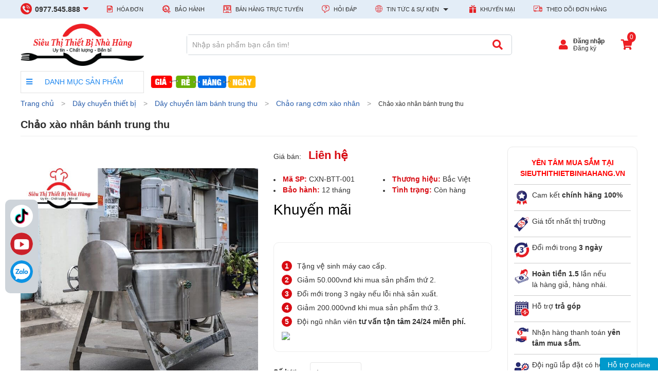

--- FILE ---
content_type: text/html; charset=utf-8
request_url: https://sieuthithietbinhahang.vn/chao-xao-nhan-banh-trung-thu-9694.html
body_size: 37199
content:
<!DOCTYPE html>
<html lang="vi">

<head>
	<base href="https://sieuthithietbinhahang.vn/" />
	<meta charset="utf-8" />
	<meta name="viewport" content="width=device-width, initial-scale=1.0, user-scalable=yes" />
	<title>Chảo xào nhân bánh trung thu</title>
	<meta name="keywords" content="" />
	<meta name="description" content="Chảo xào nhân bánh trung thu là thiết bị chuyên dụng để làm nhân bánh trung thu số lượng lớn. Máy phục vụ cho dây chuyền làm bánh trung thu truyền thống." />
		<!-- <link href="template/css/ini.css" rel="stylesheet" /> -->
	<meta property="og:locale" content="vi_VN" />
	<meta property="og:type" content="website" />
	<meta property="og:title" content="Chảo xào nhân bánh trung thu" />
	<meta property="og:description" content="Chảo xào nhân bánh trung thu là thiết bị chuyên dụng để làm nhân bánh trung thu số lượng lớn. Máy phục vụ cho dây chuyền làm bánh trung thu truyền thống." />
	<meta property="og:image" content="/upload/image/11-2019/chao-xao-nhan-banh-trung-thu-4.jpg" />
	<meta property="og:url" content="chao-xao-nhan-banh-trung-thu-9694.html" />
	<meta property="og:site_name" content="SIÊU THỊ THIẾT BỊ NHÀ HÀNG" />
	<meta name="twitter:card" content="summary" />
	<meta name="twitter:description" content="Chảo xào nhân bánh trung thu là thiết bị chuyên dụng để làm nhân bánh trung thu số lượng lớn. Máy phục vụ cho dây chuyền làm bánh trung thu truyền thống." />
	<meta name="twitter:title" content="Chảo xào nhân bánh trung thu" />
	<meta name="twitter:site" content="SIÊU THỊ THIẾT BỊ NHÀ HÀNG" />
	<meta name="twitter:image" content="/upload/image/11-2019/chao-xao-nhan-banh-trung-thu-4.jpg" />
	<meta name="twitter:creator" content="@sieuthithietbinhahangbacviet" />
	<link rel="alternate" href="https://sieuthithietbinhahang.vn/" hreflang="vi" />
	<link rel="alternate" href="https://sieuthithietbinhahang.vn/" hreflang="x-default" />
	<link rel="icon" type="image/png" href="/upload/image/03-2022/faviconbv1.png" />
	<link rel="canonical" href="https://sieuthithietbinhahang.vn/chao-xao-nhan-banh-trung-thu-9694.html" />
	<link rel="preload" href="https://cdnjs.cloudflare.com/ajax/libs/uikit/3.0.3/css/uikit.min.css" as="style" onload="this.rel='stylesheet'">
	<noscript>
		<link rel="stylesheet" href="https://cdnjs.cloudflare.com/ajax/libs/uikit/3.0.3/css/uikit.min.css">
	</noscript>
	<link rel="preload" href="public/template/frontend/tbnhbv/template/css/style.css?v=1.2" as="style" onload="this.rel='stylesheet'">
	<noscript>
		<link rel="stylesheet" href="public/template/frontend/tbnhbv/template/css/style.css?v=1.2">
	</noscript>
	<link rel="preload" href="public/template/frontend/tbnhbv/template/css/stylemobile.css" as="style" onload="this.rel='stylesheet'">
	<noscript>
		<link rel="stylesheet" href="public/template/frontend/tbnhbv/template/css/stylemobile.css">
	</noscript>
	<!-- <link rel="stylesheet" href="https://maxcdn.bootstrapcdn.com/font-awesome/4.4.0/css/font-awesome.min.css"> -->
	<meta name="google-site-verification" content="w3sCfzJbpN75kHrQTwkzyamX1AJrxmyPjuUqOMjpZFw" />
	<script>
(function(i,s,o,g,r,a,m){ i['GoogleAnalyticsObject']=r;i[r]=i[r]||function(){(i[r].q=i[r].q||[]).push(arguments)},i[r].l=1*new Date();a=s.createElement(o),m=s.getElementsByTagName(o)[0];a.async=1;a.src=g;m.parentNode.insertBefore(a,m) })(window,document,'script','https://www.google-analytics.com/analytics.js','ga'); ga('create', '<meta name="google-site-verification" content="w3sCfzJbpN75kHrQTwkzyamX1AJrxmyPjuUqOMjpZFw" />', 'auto');ga('send', 'pageview');
</script>
	<!-- Google Tag Manager -->
	<script>
		(function(w, d, s, l, i) {
			w[l] = w[l] || [];
			w[l].push({
				'gtm.start': new Date().getTime(),
				event: 'gtm.js'
			});
			var f = d.getElementsByTagName(s)[0],
				j = d.createElement(s),
				dl = l != 'dataLayer' ? '&l=' + l : '';
			j.async = true;
			j.src =
				'https://www.googletagmanager.com/gtm.js?id=' + i + dl;
			f.parentNode.insertBefore(j, f);
		})(window, document, 'script', 'dataLayer', 'GTM-NSRZDTT9');
	</script>
	<!-- End Google Tag Manager -->
	<script type="application/ld+json">
		{
			"@context": "https://schema.org",
			"@type": "LocalBusiness",
			"@id": "https://sieuthithietbinhahang.vn/#localbusiness",
			"url": "https://sieuthithietbinhahang.vn/",
			"name": "Bắc Việt",
			"description": "Công ty cung cấp và phân phối thiết bị nhà hàng khách sạn chính hãng uy tín",
			"logo": "https://sieuthithietbinhahang.vn/upload/image/06-2019/logo1.png",
			"image": "https://sieuthithietbinhahang.vn/upload/image/06-2019/logo1.png",
			"priceRange": "₫1.000.000 - ₫20.000.000",
			"telephone": "+84 902 586 111",
			"email": "thietbinhahangbacviet@gmail.com",
			"address": {
				"@type": "PostalAddress",
				"streetAddress": "559 Minh Khai",
				"addressLocality": "Hai Bà Trưng",
				"addressRegion": "Hà Nội",
				"postalCode": "100000",
				"addressCountry": "VN"
			},
			"geo": {
				"@type": "GeoCoordinates",
				"latitude": "21.0014832",
				"longitude": "105.8681057"
			},
			"hasMap": "https://www.google.com/maps/place/C%E1%BB%ADa+H%C3%A0ng+Thietbinhahang.Vn/@21.0014904,105.8685342,17.25z",
			"openingHours": "Mo-Su 08:00-19:00",
			"sameAs": [
				"https://www.facebook.com/sieuthithietbinhahang.vn",
				"https://www.youtube.com/user/huucom"
			]
		}
	</script>

	<!-- Facebook Pixel Code -->
	<script>
		! function(f, b, e, v, n, t, s) {
			if (f.fbq) return;
			n = f.fbq = function() {
				n.callMethod ?
					n.callMethod.apply(n, arguments) : n.queue.push(arguments)
			};
			if (!f._fbq) f._fbq = n;
			n.push = n;
			n.loaded = !0;
			n.version = '2.0';
			n.queue = [];
			t = b.createElement(e);
			t.async = !0;
			t.src = v;
			s = b.getElementsByTagName(e)[0];
			s.parentNode.insertBefore(t, s)
		}(window, document, 'script',
			'https://connect.facebook.net/en_US/fbevents.js');
		fbq('init', '206473277449670');
		fbq('track', 'PageView');
	</script>
	<noscript><img loading="lazy" height="1" width="1" style="display:none" alt="facebook"
			src="https://www.facebook.com/tr?id=206473277449670&ev=PageView&noscript=1" /></noscript>
	<!-- End Facebook Pixel Code -->
</head>

<body id="body-index">
	<!-- Google Tag Manager (noscript) -->
	<noscript><iframe src="https://www.googletagmanager.com/ns.html?id=GTM-NSRZDTT9"
			height="0" width="0" style="display:none;visibility:hidden"></iframe></noscript>
	<!-- End Google Tag Manager (noscript) -->
	<header>
	<div class="header-mobile">
		<div class="mb-tophead">
			<div class="uk-inline">
				<button type="button">Danh mục<span uk-icon="icon: triangle-down; ratio: 0.8"></span></button>
				<div class="bo-u-dropd" uk-dropdown="mode: click">
					<ul>
																																										<li>
								<a href="#" title="Hóa đơn">
									<img src="/upload/image/03-2022/ic-sub-1.png" alt="Hóa đơn">
									Hóa đơn																	</a>
															</li>
																																										<li>
								<a href="#" title="Bảo hành">
									<img src="/upload/image/03-2022/ic-sub-2.png" alt="Bảo hành">
									Bảo hành																	</a>
															</li>
																																										<li>
								<a href="#" title="Bán hàng trực tuyến">
									<img src="/upload/image/03-2022/ic-sub-3.png" alt="Bán hàng trực tuyến">
									Bán hàng trực tuyến																	</a>
															</li>
																																										<li>
								<a href="#" title="Hỏi đáp">
									<img src="/upload/image/03-2022/ic-sub-4.png" alt="Hỏi đáp">
									Hỏi đáp																	</a>
															</li>
																																																																				<li>
								<a href="tin-tuc-su-kien-681.html" title="Tin tức & Sự kiện">
									<img src="/upload/image/03-2022/ic-sub-5.png" alt="Tin tức & Sự kiện">
									Tin tức & Sự kiện																			<span uk-icon="triangle-down"></span>
																	</a>
																	<ul class="uk-nav uk-dropdown-nav uk-dropdown">
																																													<li>
													<a href="cam-nang-6878.html" title="Cẩm nang" class="t2">
														Cẩm nang													</a>
												</li>
																																			<li>
													<a href="tu-van-6877.html" title="Tư vấn" class="t2">
														Tư vấn													</a>
												</li>
																																			<li>
													<a href="tin-cong-nghe-6874.html" title="Tin công nghệ" class="t2">
														Tin công nghệ													</a>
												</li>
																																			<li>
													<a href="khuyen-mai-6873.html" title="Khuyến mại" class="t2">
														Khuyến mại													</a>
												</li>
																																			<li>
													<a href="tuyen-dung-6868.html" title="Tuyển dụng" class="t2">
														Tuyển dụng													</a>
												</li>
																																			<li>
													<a href="ho-tro-6867.html" title="Hỗ trợ" class="t2">
														Hỗ trợ													</a>
												</li>
																																			<li>
													<a href="tin-tuc-6819.html" title="Tin tức" class="t2">
														Tin tức													</a>
												</li>
																																			<li>
													<a href="introduction-687.html" title="Introduction" class="t2">
														Introduction													</a>
												</li>
																																			<li>
													<a href="chinh-sach-quy-dinh-684.html" title="Chính sách & Quy định" class="t2">
														Chính sách & Quy định													</a>
												</li>
																																			<li>
													<a href="gioi-thieu-682.html" title="Giới thiệu" class="t2">
														Giới thiệu													</a>
												</li>
																														</ul>
															</li>
																																																																				<li>
								<a href="khuyen-mai-6873.html" title="Khuyến mại">
									<img src="/upload/image/03-2022/ic-sub-6.png" alt="Khuyến mại">
									Khuyến mại																	</a>
															</li>
																																										<li>
								<a href="#" title="Theo dõi đơn hàng">
									<img src="/upload/image/03-2022/ic-sub-7.png" alt="Theo dõi đơn hàng">
									Theo dõi đơn hàng																	</a>
															</li>
											</ul>
				</div>
			</div>
		</div>
		<div class="mb-line-logo uk-flex uk-flex-middle">
			<button id="offcanvas" class="uk-button" type="button" uk-toggle="target: #offcanvas-nav" aria-label="Mở menu">
				<span class="uk-margin-small-right" uk-icon="icon: menu; ratio: 1.5"></span>
			</button>
			<div class="logo">
				<a href="/" title="SIÊU THỊ THIẾT BỊ NHÀ HÀNG">
					<img src="/upload/image/03-2022/logo1.png" alt="SIÊU THỊ THIẾT BỊ NHÀ HÀNG">
				</a>
			</div>
			<div class="cart-reg">
				<div class="h-cart h-cart1 uk-float-right uk-position-relative" id="ajax-change-h-cart">
					<div>
						<i class="fas fa-shopping-cart" style="margin-top: 5px;"></i>
						<span id="count_h_num">
															0
													</span>
					</div>
					<div uk-dropdown="pos: bottom-justify; pos: bottom-right" class="hl-dropd">
											</div>
				</div>
				<div class="h-cart h-reg uk-float-right uk-margin-right boundary">
											<div class="uk-inline">
							<i class="fas fa-user"></i>
							<div uk-dropdown="mode: click; pos: bottom-right" class="mb-drpd-dkdn">
								<ul>
									<li class="uk-margin-small-bottom">
										<a href="#modal-login" title="Đăng nhập" uk-toggle class="uk-button uk-button-primary">Đăng nhập</a>
									</li>
									<li>
										<a href="dang-ky" title="Đăng ký" target="_blank" class="uk-button uk-button-danger">Đăng ký</a>
									</li>
								</ul>
							</div>
						</div>
									</div>
			</div>
		</div>
	</div>
	<div class="top-header">
		<div class="uk-container uk-container-center">
			<!--  -->
			<div class="flex-header_top">
				<div class="phone-top">
					<a href="tel:0977545888" title="Hotline"><span>0977.545.888</span><i class="fa fa-caret-down"></i></a>
					<div class="sub-phone">
						<a href="tel:02439995333" title="Máy bàn">Máy bàn: <span>0243 999 5333</span></a>
					</div>
				</div>
				<div class="sub-menu_top">
					<!-- <a href="/hoa-don" title="Hóa đơn"><img src="public/template/frontend/tbnhbv/template/images/ic-sub-1.png" alt="Hóa đơn">Hóa đơn</a>
					<a href="/chinh-sach-bao-hanh" title="Bảo hành"><img src="public/template/frontend/tbnhbv/template/images/ic-sub-2.png" alt="Bảo hành">Bảo hành</a>
					<a href="/huong-dan-mua-hang" title="Bán hàng trực tuyến"><img src="public/template/frontend/tbnhbv/template/images/ic-sub-3.png" alt="Bán hàng trực tuyến">Bán hàng trực tuyến</a>
					<a href="/hoi-dap" title="Hỏi đáp"><img src="public/template/frontend/tbnhbv/template/images/ic-sub-4.png" alt="Hỏi đáp">Hỏi đáp</a>
					<a href="/kinh-nghiem-hay" title="Tin tức"><img src="public/template/frontend/tbnhbv/template/images/ic-sub-5.png" alt="Tin tức">Tin tức</a>
					<a href="/khuyen-mai" title="Khuyến mại"><img src="public/template/frontend/tbnhbv/template/images/ic-sub-6.png" alt="Khuyến mại">Khuyến mại</a>
					<a href="/theo-doi-don-hang" title="Theo dõi đơn hàng"><img src="public/template/frontend/tbnhbv/template/images/ic-sub-7.png" alt="Theo dõi đơn hàng">Theo dõi đơn hàng</a> -->
					<div class="top-menu">
						<ul>
																																																<li>
									<a href="#" title="Hóa đơn">
										<img src="/upload/image/03-2022/ic-sub-1.png" alt="Hóa đơn">
										Hóa đơn																			</a>
																	</li>
																																																<li>
									<a href="#" title="Bảo hành">
										<img src="/upload/image/03-2022/ic-sub-2.png" alt="Bảo hành">
										Bảo hành																			</a>
																	</li>
																																																<li>
									<a href="#" title="Bán hàng trực tuyến">
										<img src="/upload/image/03-2022/ic-sub-3.png" alt="Bán hàng trực tuyến">
										Bán hàng trực tuyến																			</a>
																	</li>
																																																<li>
									<a href="#" title="Hỏi đáp">
										<img src="/upload/image/03-2022/ic-sub-4.png" alt="Hỏi đáp">
										Hỏi đáp																			</a>
																	</li>
																																																																													<li>
									<a href="tin-tuc-su-kien-681.html" title="Tin tức & Sự kiện">
										<img src="/upload/image/03-2022/ic-sub-5.png" alt="Tin tức & Sự kiện">
										Tin tức & Sự kiện																					<span uk-icon="triangle-down"></span>
																			</a>
																			<ul class="uk-nav uk-dropdown-nav uk-dropdown">
																																																	<li>
														<a href="cam-nang-6878.html" title="Cẩm nang" class="t2">
															Cẩm nang														</a>
													</li>
																																						<li>
														<a href="tu-van-6877.html" title="Tư vấn" class="t2">
															Tư vấn														</a>
													</li>
																																						<li>
														<a href="tin-cong-nghe-6874.html" title="Tin công nghệ" class="t2">
															Tin công nghệ														</a>
													</li>
																																						<li>
														<a href="khuyen-mai-6873.html" title="Khuyến mại" class="t2">
															Khuyến mại														</a>
													</li>
																																						<li>
														<a href="tuyen-dung-6868.html" title="Tuyển dụng" class="t2">
															Tuyển dụng														</a>
													</li>
																																						<li>
														<a href="ho-tro-6867.html" title="Hỗ trợ" class="t2">
															Hỗ trợ														</a>
													</li>
																																						<li>
														<a href="tin-tuc-6819.html" title="Tin tức" class="t2">
															Tin tức														</a>
													</li>
																																						<li>
														<a href="introduction-687.html" title="Introduction" class="t2">
															Introduction														</a>
													</li>
																																						<li>
														<a href="chinh-sach-quy-dinh-684.html" title="Chính sách & Quy định" class="t2">
															Chính sách & Quy định														</a>
													</li>
																																						<li>
														<a href="gioi-thieu-682.html" title="Giới thiệu" class="t2">
															Giới thiệu														</a>
													</li>
																																	</ul>
																	</li>
																																																																													<li>
									<a href="khuyen-mai-6873.html" title="Khuyến mại">
										<img src="/upload/image/03-2022/ic-sub-6.png" alt="Khuyến mại">
										Khuyến mại																			</a>
																	</li>
																																																<li>
									<a href="#" title="Theo dõi đơn hàng">
										<img src="/upload/image/03-2022/ic-sub-7.png" alt="Theo dõi đơn hàng">
										Theo dõi đơn hàng																			</a>
																	</li>
													</ul>
					</div>
				</div>
			</div>
		</div>
	</div>
	<div class="line-logo-search pc-line-logo-search">
		<div class="uk-container uk-container-center">
			<div class="uk-grid-collapse uk-flex-middle" uk-grid>
				<div class="uk-width-1-5@m">
					<div class="logo">
						<a href="/" title="SIÊU THỊ THIẾT BỊ NHÀ HÀNG">
							<img src="/upload/image/03-2022/logo1.png" alt="SIÊU THỊ THIẾT BỊ NHÀ HÀNG">
						</a>
					</div>
				</div>
				<div class="uk-width-4-5@m">
					<div class="uk-grid-small uk-flex-middle" uk-grid>
						<div class="h-search uk-float-left uk-width-1-2@m uk-position-relative">
							<form action="tim-kiem-san-pham.html" method="get" class="uk-text-right" id="frm-voice-s" autocomplete="off">

								<!--  -->
								<div class="browser-landing" id="main">
									<!-- <div class="compact marquee-stacked" id="marquee" style="display: none;">
											<div class="marquee-copy">
												<h1>
													<a class="c1" href="http://dvcs.w3.org/hg/speech-api/raw-file/tip/speechapi.html">Web
													Speech API</a> Demonstration
												</h1>
											</div>
										</div> -->
									<div class="compact marquee">
										<div id="div_start">
											<input type="text" name="keyword" placeholder="Nhập sản phẩm bạn cần tìm!" class="uk-input int-search-form" required requiredmsg="Bạn chưa nhập từ khóa!" id="transcript">
											<button type="submit" name="submit" class="uk-button" aria-label="Tìm kiếm"><i class="fas fa-search fa-fw"></i></button>
										</div>
										<div id="results">
											<span class="final" id="final_span"></span> <span class="interim" id="interim_span"></span>
										</div>
									</div>
								</div>
								<!--  -->
							</form>
							<div class="fs-sresult">
								<div class="fs-sremain"></div>
							</div>
						</div>
						<div class="uk-width-1-2@m cart-reg">
							<div class="h-cart h-cart1 uk-float-right uk-position-relative" id="ajax-change-h-cart">
								<div>
									<i class="fas fa-shopping-cart" style="margin-top: 5px;"></i>
									<span id="count_h_num">
																					0
																			</span>
								</div>
								<div uk-dropdown="pos: bottom-right;" class="hl-dropd">
																	</div>
							</div>
							<div class="h-cart h-reg uk-float-right uk-margin-right">
																	<div class="uk-display-inline-flex uk-flex-middle">
										<i class="fas fa-user"></i>
										<ul class="btn-dndk">
											<li><a href="#modal-login" title="Đăng nhập" uk-toggle><b>Đăng nhập</b></li>
											<li><a href="dang-ky" title="Đăng ký" target="_blank">Đăng ký</a></li>
										</ul>
										<button class="btn-th" type="button">
											<!-- <span uk-icon="triangle-down"></span> -->
										</button>
									</div>
															</div>
						</div>
					</div>
				</div>
			</div>
		</div>
	</div>
	<div class="line-h-danhmuc" uk-sticky='top: 100'>
		<div class="uk-container uk-container-center">
			<div class="uk-grid-collapse uk-flex-middle" uk-grid>
				<div class="uk-width-1-5@m h-danhmuc">
					<div class="title-h-cat uk-position-relative p_10">
						<a href="#" aria-label="danh mục sản phẩm">
							<i class="fas fa-bars uk-margin-right"></i>
							DANH MỤC SẢN PHẨM
						</a>
													<ul class="uk-position-absolute">
																	<li>
										<a href="thiet-bi-so-che-bien-69207.html" title="Thiết bị sơ, chế biến" class="uk-flex uk-flex-middle">
											<div class="img-h-cat-icon uk-margin-small-right uk-display-inline-block bg-img-body" data-src="/upload/image/03-2022/thiet-ke-khong-ten.png" data-sizes="" uk-img></div>
											<span>Thiết bị sơ, chế biến</span>
										</a>
																					<ul class="uk-position-absolute ul-lv2">
																									<li class="subnav-lv2 uk-width-1-4@m">
														<a href="thiet-bi-may-69208.html" title="Thiết bị máy" class="uk-text-uppercase bold">Thiết bị máy</a>

																													<ul class="ul-lv3">
																																	<li class="subnav-lv3">
																		<div class="uk-display-inline-block uk-position-relative">
																			<a href="may-xay-thit-6953.html" title="Máy xay thịt">
																				Máy xay thịt																																							</a>
																																					</div>
																	</li>
																																	<li class="subnav-lv3">
																		<div class="uk-display-inline-block uk-position-relative">
																			<a href="may-rua-bat-69453.html" title="Máy rửa bát">
																				Máy rửa bát																																							</a>
																																					</div>
																	</li>
																																	<li class="subnav-lv3">
																		<div class="uk-display-inline-block uk-position-relative">
																			<a href="may-cua-xuong-6951.html" title="Máy cưa xương">
																				Máy cưa xương																																									&nbsp;<i class="fa fa-angle-right"></i>
																																							</a>
																																							<ul class="ul-lv4">
																																											<li class="subnav-lv4">
																							<a href="may-cua-xuong-thit-ca-6969.html" title="Máy cưa xương thịt cá">Máy cưa xương thịt cá</a>
																						</li>
																																											<li class="subnav-lv4">
																							<a href="linh-kien-may-cua-xuong-thit-ca-6970.html" title="Linh kiện máy cưa xương thịt cá">Linh kiện máy cưa xương thịt cá</a>
																						</li>
																																									</ul>
																																					</div>
																	</li>
																																	<li class="subnav-lv3">
																		<div class="uk-display-inline-block uk-position-relative">
																			<a href="may-xay-hat-69218.html" title="Máy xay hạt">
																				Máy xay hạt																																							</a>
																																					</div>
																	</li>
																																	<li class="subnav-lv3">
																		<div class="uk-display-inline-block uk-position-relative">
																			<a href="may-lam-sua-dau-nanh-69158.html" title="Máy Làm Sữa Đậu Nành">
																				Máy Làm Sữa Đậu Nành																																							</a>
																																					</div>
																	</li>
																																	<li class="subnav-lv3">
																		<div class="uk-display-inline-block uk-position-relative">
																			<a href="may-got-rua-rau-cu-qua-69219.html" title="Máy gọt rửa rau củ quả">
																				Máy gọt rửa rau củ quả																																							</a>
																																					</div>
																	</li>
																																	<li class="subnav-lv3">
																		<div class="uk-display-inline-block uk-position-relative">
																			<a href="may-tach-vo-hai-san-69220.html" title="Máy tách vỏ hải sản">
																				Máy tách vỏ hải sản																																							</a>
																																					</div>
																	</li>
																																	<li class="subnav-lv3">
																		<div class="uk-display-inline-block uk-position-relative">
																			<a href="may-tach-vo-hanh-toi-69221.html" title="Máy tách vỏ hành - tỏi">
																				Máy tách vỏ hành - tỏi																																							</a>
																																					</div>
																	</li>
																																	<li class="subnav-lv3">
																		<div class="uk-display-inline-block uk-position-relative">
																			<a href="may-lam-ha-cao-69217.html" title="Máy làm há cảo">
																				Máy làm há cảo																																							</a>
																																					</div>
																	</li>
																																	<li class="subnav-lv3">
																		<div class="uk-display-inline-block uk-position-relative">
																			<a href="may-lam-nhan-humberger-69215.html" title="Máy làm nhân Humberger">
																				Máy làm nhân Humberger																																							</a>
																																					</div>
																	</li>
																																	<li class="subnav-lv3">
																		<div class="uk-display-inline-block uk-position-relative">
																			<a href="may-bao-phomai-69223.html" title="Máy bào phomai">
																				Máy bào phomai																																							</a>
																																					</div>
																	</li>
																																	<li class="subnav-lv3">
																		<div class="uk-display-inline-block uk-position-relative">
																			<a href="may-vo-gao-69224.html" title="Máy vo gạo">
																				Máy vo gạo																																							</a>
																																					</div>
																	</li>
																																	<li class="subnav-lv3">
																		<div class="uk-display-inline-block uk-position-relative">
																			<a href="may-cat-bi-heo-lon-69214.html" title="Máy cắt bì heo - lợn">
																				Máy cắt bì heo - lợn																																							</a>
																																					</div>
																	</li>
																																	<li class="subnav-lv3">
																		<div class="uk-display-inline-block uk-position-relative">
																			<a href="may-tron-gia-vi-thit-69213.html" title="Máy trộn gia vị thịt">
																				Máy trộn gia vị thịt																																							</a>
																																					</div>
																	</li>
																																	<li class="subnav-lv3">
																		<div class="uk-display-inline-block uk-position-relative">
																			<a href="may-lam-tuong-ot-69222.html" title="Máy làm tương ớt">
																				Máy làm tương ớt																																							</a>
																																					</div>
																	</li>
																																	<li class="subnav-lv3">
																		<div class="uk-display-inline-block uk-position-relative">
																			<a href="may-thai-rau-cu-qua-69112.html" title="Máy thái rau củ quả">
																				Máy thái rau củ quả																																							</a>
																																					</div>
																	</li>
																																	<li class="subnav-lv3">
																		<div class="uk-display-inline-block uk-position-relative">
																			<a href="may-dun-xuc-xich-6968.html" title="Máy đùn xúc xích">
																				Máy đùn xúc xích																																							</a>
																																					</div>
																	</li>
																																	<li class="subnav-lv3">
																		<div class="uk-display-inline-block uk-position-relative">
																			<a href="may-ep-dau-thuc-vat-69113.html" title="Máy ép dầu thực vật">
																				Máy ép dầu thực vật																																							</a>
																																					</div>
																	</li>
																																	<li class="subnav-lv3">
																		<div class="uk-display-inline-block uk-position-relative">
																			<a href="may-vat-long-ga-6955.html" title="Máy vặt lông gà">
																				Máy vặt lông gà																																							</a>
																																					</div>
																	</li>
																																	<li class="subnav-lv3">
																		<div class="uk-display-inline-block uk-position-relative">
																			<a href="may-thai-thit-6952.html" title="Máy thái thịt">
																				Máy thái thịt																																									&nbsp;<i class="fa fa-angle-right"></i>
																																							</a>
																																							<ul class="ul-lv4">
																																											<li class="subnav-lv4">
																							<a href="may-thai-thit-dong-lanh-6963.html" title="Máy thái thịt đông lạnh">Máy thái thịt đông lạnh</a>
																						</li>
																																											<li class="subnav-lv4">
																							<a href="may-thai-thit-tuoi-song-6964.html" title="Máy thái thịt tươi sống">Máy thái thịt tươi sống</a>
																						</li>
																																									</ul>
																																					</div>
																	</li>
																															</ul>
																											</li>
																									<li class="subnav-lv2 uk-width-1-4@m">
														<a href="thiet-bi-nuong-69209.html" title="Thiết bị nướng" class="uk-text-uppercase bold">Thiết bị nướng</a>

																													<ul class="ul-lv3">
																																	<li class="subnav-lv3">
																		<div class="uk-display-inline-block uk-position-relative">
																			<a href="lo-quay-vit-69104.html" title="Lò quay vịt">
																				Lò quay vịt																																							</a>
																																					</div>
																	</li>
																																	<li class="subnav-lv3">
																		<div class="uk-display-inline-block uk-position-relative">
																			<a href="lo-nuong-salamander-69153.html" title="Lò nướng Salamander">
																				Lò nướng Salamander																																							</a>
																																					</div>
																	</li>
																																	<li class="subnav-lv3">
																		<div class="uk-display-inline-block uk-position-relative">
																			<a href="lo-quay-heo-69226.html" title="Lò quay heo">
																				Lò quay heo																																							</a>
																																					</div>
																	</li>
																																	<li class="subnav-lv3">
																		<div class="uk-display-inline-block uk-position-relative">
																			<a href="lu-quay-vit-69225.html" title="Lu quay vịt">
																				Lu quay vịt																																							</a>
																																					</div>
																	</li>
																															</ul>
																											</li>
																									<li class="subnav-lv2 uk-width-1-4@m">
														<a href="thiet-bi-nau-69210.html" title="Thiết bị nấu" class="uk-text-uppercase bold">Thiết bị nấu</a>

																													<ul class="ul-lv3">
																																	<li class="subnav-lv3">
																		<div class="uk-display-inline-block uk-position-relative">
																			<a href="bep-teppanyaki-69157.html" title="Bếp Teppanyaki">
																				Bếp Teppanyaki																																							</a>
																																					</div>
																	</li>
																																	<li class="subnav-lv3">
																		<div class="uk-display-inline-block uk-position-relative">
																			<a href="tu-nau-com-cong-nghiep-69110.html" title="Tủ nấu cơm công nghiệp">
																				Tủ nấu cơm công nghiệp																																							</a>
																																					</div>
																	</li>
																																	<li class="subnav-lv3">
																		<div class="uk-display-inline-block uk-position-relative">
																			<a href="tu-nau-com-nieu-69111.html" title="Tủ nấu cơm niêu">
																				Tủ nấu cơm niêu																																							</a>
																																					</div>
																	</li>
																																	<li class="subnav-lv3">
																		<div class="uk-display-inline-block uk-position-relative">
																			<a href="bep-au-69149.html" title="Bếp Âu">
																				Bếp Âu																																							</a>
																																					</div>
																	</li>
																																	<li class="subnav-lv3">
																		<div class="uk-display-inline-block uk-position-relative">
																			<a href="bep-dien-tu-69227.html" title="Bếp điện từ">
																				Bếp điện từ																																							</a>
																																					</div>
																	</li>
																																	<li class="subnav-lv3">
																		<div class="uk-display-inline-block uk-position-relative">
																			<a href="bep-cong-nghiep-69228.html" title="Bếp công nghiệp">
																				Bếp công nghiệp																																							</a>
																																					</div>
																	</li>
																																	<li class="subnav-lv3">
																		<div class="uk-display-inline-block uk-position-relative">
																			<a href="bep-chien-tach-dau-cong-nghiep-69229.html" title="Bếp chiên tách dầu công nghiệp">
																				Bếp chiên tách dầu công nghiệp																																							</a>
																																					</div>
																	</li>
																																	<li class="subnav-lv3">
																		<div class="uk-display-inline-block uk-position-relative">
																			<a href="bep-ran-mat-phang-69232.html" title="Bếp rán mặt phẳng">
																				Bếp rán mặt phẳng																																							</a>
																																					</div>
																	</li>
																																	<li class="subnav-lv3">
																		<div class="uk-display-inline-block uk-position-relative">
																			<a href="chao-xao-nhan-69233.html" title="Chảo xào nhân">
																				Chảo xào nhân																																							</a>
																																					</div>
																	</li>
																																	<li class="subnav-lv3">
																		<div class="uk-display-inline-block uk-position-relative">
																			<a href="noi-ham-xuong-69234.html" title="Nồi hầm xương">
																				Nồi hầm xương																																							</a>
																																					</div>
																	</li>
																																	<li class="subnav-lv3">
																		<div class="uk-display-inline-block uk-position-relative">
																			<a href="bep-chien-dau-nuoc-van-nang-69235.html" title="Bếp chiên dầu nước vạn năng">
																				Bếp chiên dầu nước vạn năng																																							</a>
																																					</div>
																	</li>
																																	<li class="subnav-lv3">
																		<div class="uk-display-inline-block uk-position-relative">
																			<a href="bep-a-69148.html" title="Bếp Á">
																				Bếp Á																																							</a>
																																					</div>
																	</li>
																															</ul>
																											</li>
																									<li class="subnav-lv2 uk-width-1-4@m">
														<a href="thiet-bi-bao-on-6924.html" title="Thiết bị bảo ôn" class="uk-text-uppercase bold">Thiết bị bảo ôn</a>

																													<ul class="ul-lv3">
																																	<li class="subnav-lv3">
																		<div class="uk-display-inline-block uk-position-relative">
																			<a href="tu-mat-69161.html" title="Tủ mát">
																				Tủ mát																																							</a>
																																					</div>
																	</li>
																																	<li class="subnav-lv3">
																		<div class="uk-display-inline-block uk-position-relative">
																			<a href="ban-dong-ban-mat-69162.html" title="Bàn đông bàn mát">
																				Bàn đông bàn mát																																							</a>
																																					</div>
																	</li>
																																	<li class="subnav-lv3">
																		<div class="uk-display-inline-block uk-position-relative">
																			<a href="tu-bay-salad-69189.html" title="Tủ bày salad">
																				Tủ bày salad																																							</a>
																																					</div>
																	</li>
																																	<li class="subnav-lv3">
																		<div class="uk-display-inline-block uk-position-relative">
																			<a href="tu-dong-69182.html" title="Tủ Đông">
																				Tủ Đông																																							</a>
																																					</div>
																	</li>
																																	<li class="subnav-lv3">
																		<div class="uk-display-inline-block uk-position-relative">
																			<a href="ban-so-che-69181.html" title="Bàn Sơ Chế">
																				Bàn Sơ Chế																																							</a>
																																					</div>
																	</li>
																																	<li class="subnav-lv3">
																		<div class="uk-display-inline-block uk-position-relative">
																			<a href="tu-trung-bay-sieu-thi-69164.html" title="Tủ trưng bày siêu thị">
																				Tủ trưng bày siêu thị																																							</a>
																																					</div>
																	</li>
																																	<li class="subnav-lv3">
																		<div class="uk-display-inline-block uk-position-relative">
																			<a href="tu-hap-hai-san-69239.html" title="Tủ hấp hải sản">
																				Tủ hấp hải sản																																							</a>
																																					</div>
																	</li>
																															</ul>
																											</li>
																									<li class="subnav-lv2 uk-width-1-4@m">
														<a href="phu-kien-69212.html" title="Phụ kiện" class="uk-text-uppercase bold">Phụ kiện</a>

																													<ul class="ul-lv3">
																																	<li class="subnav-lv3">
																		<div class="uk-display-inline-block uk-position-relative">
																			<a href="tu-nau-com-69240.html" title="Tủ nấu cơm">
																				Tủ nấu cơm																																							</a>
																																					</div>
																	</li>
																																	<li class="subnav-lv3">
																		<div class="uk-display-inline-block uk-position-relative">
																			<a href="lo-nuong-69242.html" title="Lò nướng">
																				Lò nướng																																							</a>
																																					</div>
																	</li>
																																	<li class="subnav-lv3">
																		<div class="uk-display-inline-block uk-position-relative">
																			<a href="bep-chien-69241.html" title="Bếp chiên">
																				Bếp chiên																																							</a>
																																					</div>
																	</li>
																															</ul>
																											</li>
																							</ul>
																			</li>
																	<li>
										<a href="thiet-bi-do-an-nhanh-69206.html" title="Thiết bị đồ ăn nhanh" class="uk-flex uk-flex-middle">
											<div class="img-h-cat-icon uk-margin-small-right uk-display-inline-block bg-img-body" data-src="/upload/image/03-2022/may-lam-banh-crepe1.png" data-sizes="" uk-img></div>
											<span>Thiết bị đồ ăn nhanh</span>
										</a>
																					<ul class="uk-position-absolute ul-lv2">
																									<li class="subnav-lv2 uk-width-1-4@m">
														<a href="thiet-bi-may-69256.html" title="Thiết bị máy" class="uk-text-uppercase bold">Thiết bị máy</a>

																													<ul class="ul-lv3">
																																	<li class="subnav-lv3">
																		<div class="uk-display-inline-block uk-position-relative">
																			<a href="may-lam-banh-burger-dia-bay-69436.html" title="Máy làm bánh burger đĩa bay">
																				Máy làm bánh burger đĩa bay																																							</a>
																																					</div>
																	</li>
																																	<li class="subnav-lv3">
																		<div class="uk-display-inline-block uk-position-relative">
																			<a href="may-lam-banh-taco-69442.html" title="Máy làm bánh taco">
																				Máy làm bánh taco																																							</a>
																																					</div>
																	</li>
																																	<li class="subnav-lv3">
																		<div class="uk-display-inline-block uk-position-relative">
																			<a href="may-lam-banh-trung-cuon-69288.html" title="Máy làm bánh trứng cuộn">
																				Máy làm bánh trứng cuộn																																							</a>
																																					</div>
																	</li>
																																	<li class="subnav-lv3">
																		<div class="uk-display-inline-block uk-position-relative">
																			<a href="may-lam-keo-bong-69272.html" title="Máy làm kẹo bông">
																				Máy làm kẹo bông																																							</a>
																																					</div>
																	</li>
																																	<li class="subnav-lv3">
																		<div class="uk-display-inline-block uk-position-relative">
																			<a href="may-lam-kem-tuoi-69273.html" title="Máy làm kem tươi">
																				Máy làm kem tươi																																							</a>
																																					</div>
																	</li>
																																	<li class="subnav-lv3">
																		<div class="uk-display-inline-block uk-position-relative">
																			<a href="may-lam-bap-rang-bo-69274.html" title="Máy làm bắp rang bơ">
																				Máy làm bắp rang bơ																																							</a>
																																					</div>
																	</li>
																																	<li class="subnav-lv3">
																		<div class="uk-display-inline-block uk-position-relative">
																			<a href="may-bao-da-69275.html" title="Máy bào đá">
																				Máy bào đá																																							</a>
																																					</div>
																	</li>
																																	<li class="subnav-lv3">
																		<div class="uk-display-inline-block uk-position-relative">
																			<a href="may-say-hoa-qua-69277.html" title="Máy sấy hoa quả">
																				Máy sấy hoa quả																																							</a>
																																					</div>
																	</li>
																																	<li class="subnav-lv3">
																		<div class="uk-display-inline-block uk-position-relative">
																			<a href="may-ep-nuoc-cot-dua-xay-dua-69278.html" title="Máy ép nước cốt dừa, xay dừa">
																				Máy ép nước cốt dừa, xay dừa																																							</a>
																																					</div>
																	</li>
																																	<li class="subnav-lv3">
																		<div class="uk-display-inline-block uk-position-relative">
																			<a href="may-cat-banh-mi-nuong-sanwick-69279.html" title="Máy cắt bánh mì, nướng sanwick">
																				Máy cắt bánh mì, nướng sanwick																																							</a>
																																					</div>
																	</li>
																																	<li class="subnav-lv3">
																		<div class="uk-display-inline-block uk-position-relative">
																			<a href="may-rang-hat-69280.html" title="Máy rang hạt">
																				Máy rang hạt																																							</a>
																																					</div>
																	</li>
																																	<li class="subnav-lv3">
																		<div class="uk-display-inline-block uk-position-relative">
																			<a href="may-rang-cafe-69281.html" title="Máy rang cafe">
																				Máy rang cafe																																							</a>
																																					</div>
																	</li>
																																	<li class="subnav-lv3">
																		<div class="uk-display-inline-block uk-position-relative">
																			<a href="may-xay-cafe-69282.html" title="Máy xay cafe">
																				Máy xay cafe																																							</a>
																																					</div>
																	</li>
																																	<li class="subnav-lv3">
																		<div class="uk-display-inline-block uk-position-relative">
																			<a href="may-xay-sinh-to-cong-nghiep-69283.html" title="Máy xay sinh tố công nghiệp">
																				Máy xay sinh tố công nghiệp																																							</a>
																																					</div>
																	</li>
																																	<li class="subnav-lv3">
																		<div class="uk-display-inline-block uk-position-relative">
																			<a href="may-ep-ly-coc-69284.html" title="Máy ép ly cốc">
																				Máy ép ly cốc																																							</a>
																																					</div>
																	</li>
																																	<li class="subnav-lv3">
																		<div class="uk-display-inline-block uk-position-relative">
																			<a href="may-lam-banh-shit-poo-hot-dog-69286.html" title="Máy làm bánh SHIT-POO-HOT DOG">
																				Máy làm bánh SHIT-POO-HOT DOG																																							</a>
																																					</div>
																	</li>
																																	<li class="subnav-lv3">
																		<div class="uk-display-inline-block uk-position-relative">
																			<a href="may-nuong-bap-khoai-69285.html" title="Máy nướng bắp khoai">
																				Máy nướng bắp khoai																																							</a>
																																					</div>
																	</li>
																																	<li class="subnav-lv3">
																		<div class="uk-display-inline-block uk-position-relative">
																			<a href="may-lam-banh-trung-ga-non-69287.html" title="Máy làm bánh trứng gà non">
																				Máy làm bánh trứng gà non																																							</a>
																																					</div>
																	</li>
																																	<li class="subnav-lv3">
																		<div class="uk-display-inline-block uk-position-relative">
																			<a href="may-lam-banh-ca-taiyaki-69271.html" title="Máy làm bánh cá taiyaki">
																				Máy làm bánh cá taiyaki																																							</a>
																																					</div>
																	</li>
																																	<li class="subnav-lv3">
																		<div class="uk-display-inline-block uk-position-relative">
																			<a href="may-lam-oc-que-69270.html" title="Máy làm ốc quế">
																				Máy làm ốc quế																																							</a>
																																					</div>
																	</li>
																																	<li class="subnav-lv3">
																		<div class="uk-display-inline-block uk-position-relative">
																			<a href="may-dong-duong-69269.html" title="Máy đong đường">
																				Máy đong đường																																							</a>
																																					</div>
																	</li>
																																	<li class="subnav-lv3">
																		<div class="uk-display-inline-block uk-position-relative">
																			<a href="may-lam-lanh-nuoc-hoa-qua-69265.html" title="Máy làm lạnh nước hoa quả">
																				Máy làm lạnh nước hoa quả																																							</a>
																																					</div>
																	</li>
																																	<li class="subnav-lv3">
																		<div class="uk-display-inline-block uk-position-relative">
																			<a href="may-rua-coc-chen-bat-dua-dung-cho-quan-69261.html" title="Máy rửa cốc chén bát đũa dùng cho quán">
																				Máy rửa cốc chén bát đũa dùng cho quán																																							</a>
																																					</div>
																	</li>
																																	<li class="subnav-lv3">
																		<div class="uk-display-inline-block uk-position-relative">
																			<a href="may-chiet-rot-nuoc-69262.html" title="Máy chiết rót nước">
																				Máy chiết rót nước																																							</a>
																																					</div>
																	</li>
																																	<li class="subnav-lv3">
																		<div class="uk-display-inline-block uk-position-relative">
																			<a href="may-lam-da-69263.html" title="Máy làm đá">
																				Máy làm đá																																							</a>
																																					</div>
																	</li>
																																	<li class="subnav-lv3">
																		<div class="uk-display-inline-block uk-position-relative">
																			<a href="may-pha-tra-69264.html" title="Máy pha trà">
																				Máy pha trà																																							</a>
																																					</div>
																	</li>
																																	<li class="subnav-lv3">
																		<div class="uk-display-inline-block uk-position-relative">
																			<a href="may-lam-banh-bach-tuoc-69268.html" title="Máy làm bánh bạch tuộc">
																				Máy làm bánh bạch tuộc																																							</a>
																																					</div>
																	</li>
																																	<li class="subnav-lv3">
																		<div class="uk-display-inline-block uk-position-relative">
																			<a href="may-lam-banh-waffle-69266.html" title="Máy làm bánh Waffle">
																				Máy làm bánh Waffle																																							</a>
																																					</div>
																	</li>
																																	<li class="subnav-lv3">
																		<div class="uk-display-inline-block uk-position-relative">
																			<a href="may-lam-banh-crepe-69267.html" title="Máy làm bánh Crepe">
																				Máy làm bánh Crepe																																							</a>
																																					</div>
																	</li>
																															</ul>
																											</li>
																									<li class="subnav-lv2 uk-width-1-4@m">
														<a href="thiet-bi-bep-69257.html" title="Thiết bị bếp" class="uk-text-uppercase bold">Thiết bị bếp</a>

																													<ul class="ul-lv3">
																																	<li class="subnav-lv3">
																		<div class="uk-display-inline-block uk-position-relative">
																			<a href="bep-chien-nhung-69299.html" title="Bếp chiên nhúng">
																				Bếp chiên nhúng																																							</a>
																																					</div>
																	</li>
																																	<li class="subnav-lv3">
																		<div class="uk-display-inline-block uk-position-relative">
																			<a href="bep-nuong-bbq-69300.html" title="Bếp nướng BBQ">
																				Bếp nướng BBQ																																							</a>
																																					</div>
																	</li>
																																	<li class="subnav-lv3">
																		<div class="uk-display-inline-block uk-position-relative">
																			<a href="bep-nuong-xuc-xich-69301.html" title="Bếp nướng xúc xích">
																				Bếp nướng xúc xích																																							</a>
																																					</div>
																	</li>
																																	<li class="subnav-lv3">
																		<div class="uk-display-inline-block uk-position-relative">
																			<a href="bep-nuong-doner-kebab-69302.html" title="Bếp nướng doner kebab">
																				Bếp nướng doner kebab																																							</a>
																																					</div>
																	</li>
																																	<li class="subnav-lv3">
																		<div class="uk-display-inline-block uk-position-relative">
																			<a href="lo-nuong-piza-69303.html" title="Lò nướng Piza">
																				Lò nướng Piza																																							</a>
																																					</div>
																	</li>
																																	<li class="subnav-lv3">
																		<div class="uk-display-inline-block uk-position-relative">
																			<a href="noi-nau-ham-am-quay-69305.html" title="Nồi nấu ,hầm âm quầy">
																				Nồi nấu ,hầm âm quầy																																							</a>
																																					</div>
																	</li>
																																	<li class="subnav-lv3">
																		<div class="uk-display-inline-block uk-position-relative">
																			<a href="tu-hap-banh-bao-69306.html" title="Tủ hấp bánh bao">
																				Tủ hấp bánh bao																																							</a>
																																					</div>
																	</li>
																																	<li class="subnav-lv3">
																		<div class="uk-display-inline-block uk-position-relative">
																			<a href="noi-nau-hoi-69307.html" title="Nồi nẩu hơi">
																				Nồi nẩu hơi																																							</a>
																																					</div>
																	</li>
																																	<li class="subnav-lv3">
																		<div class="uk-display-inline-block uk-position-relative">
																			<a href="cac-loai-chao-xao-nau-69308.html" title="Các loại chảo xào nấu">
																				Các loại chảo xào nấu																																							</a>
																																					</div>
																	</li>
																															</ul>
																											</li>
																									<li class="subnav-lv2 uk-width-1-4@m">
														<a href="thiet-bi-trung-bay-69258.html" title="Thiết bị trưng bày" class="uk-text-uppercase bold">Thiết bị trưng bày</a>

																													<ul class="ul-lv3">
																																	<li class="subnav-lv3">
																		<div class="uk-display-inline-block uk-position-relative">
																			<a href="tu-trung-bay-nong-69309.html" title="Tủ Trưng Bày Nóng">
																				Tủ Trưng Bày Nóng																																							</a>
																																					</div>
																	</li>
																																	<li class="subnav-lv3">
																		<div class="uk-display-inline-block uk-position-relative">
																			<a href="tu-trung-bay-sushi-69310.html" title="Tủ trưng bày sushi">
																				Tủ trưng bày sushi																																							</a>
																																					</div>
																	</li>
																																	<li class="subnav-lv3">
																		<div class="uk-display-inline-block uk-position-relative">
																			<a href="tu-nho-lam-lanh-nuoc-trung-bay-69311.html" title="Tủ nhỏ làm lạnh nước trưng bày">
																				Tủ nhỏ làm lạnh nước trưng bày																																							</a>
																																					</div>
																	</li>
																																	<li class="subnav-lv3">
																		<div class="uk-display-inline-block uk-position-relative">
																			<a href="gia-trung-bay-san-pham-69312.html" title="Giá trưng bày sản phẩm">
																				Giá trưng bày sản phẩm																																							</a>
																																					</div>
																	</li>
																																	<li class="subnav-lv3">
																		<div class="uk-display-inline-block uk-position-relative">
																			<a href="khay-dung-69313.html" title="Khay đựng">
																				Khay đựng																																							</a>
																																					</div>
																	</li>
																																	<li class="subnav-lv3">
																		<div class="uk-display-inline-block uk-position-relative">
																			<a href="gia-dung-coc-69314.html" title="Giá đựng cốc">
																				Giá đựng cốc																																							</a>
																																					</div>
																	</li>
																																	<li class="subnav-lv3">
																		<div class="uk-display-inline-block uk-position-relative">
																			<a href="hop-dung-bat-dua-dia-69315.html" title="Hộp đựng bát ,đũa,đĩa">
																				Hộp đựng bát ,đũa,đĩa																																							</a>
																																					</div>
																	</li>
																															</ul>
																											</li>
																									<li class="subnav-lv2 uk-width-1-4@m">
														<a href="thiet-bi-lam-tra-sua-69259.html" title="Thiết bị làm trà sữa" class="uk-text-uppercase bold">Thiết bị làm trà sữa</a>

																													<ul class="ul-lv3">
																																	<li class="subnav-lv3">
																		<div class="uk-display-inline-block uk-position-relative">
																			<a href="may-lac-tra-sua-69319.html" title="Máy lắc trà sữa">
																				Máy lắc trà sữa																																							</a>
																																					</div>
																	</li>
																																	<li class="subnav-lv3">
																		<div class="uk-display-inline-block uk-position-relative">
																			<a href="may-dan-coc-tra-sua-69320.html" title="Máy dán cốc trà sữa">
																				Máy dán cốc trà sữa																																							</a>
																																					</div>
																	</li>
																																	<li class="subnav-lv3">
																		<div class="uk-display-inline-block uk-position-relative">
																			<a href="may-dun-nuoc-tra-sua-69321.html" title="Máy đun nước trà sữa">
																				Máy đun nước trà sữa																																							</a>
																																					</div>
																	</li>
																																	<li class="subnav-lv3">
																		<div class="uk-display-inline-block uk-position-relative">
																			<a href="may-dao-tra-69322.html" title="Máy đảo trà">
																				Máy đảo trà																																							</a>
																																					</div>
																	</li>
																																	<li class="subnav-lv3">
																		<div class="uk-display-inline-block uk-position-relative">
																			<a href="noi-u-tran-chau-69318.html" title="Nồi ủ trân châu">
																				Nồi ủ trân châu																																							</a>
																																					</div>
																	</li>
																																	<li class="subnav-lv3">
																		<div class="uk-display-inline-block uk-position-relative">
																			<a href="may-vien-tran-chau-69317.html" title="Máy viên trân châu">
																				Máy viên trân châu																																							</a>
																																					</div>
																	</li>
																																	<li class="subnav-lv3">
																		<div class="uk-display-inline-block uk-position-relative">
																			<a href="noi-nau-tran-chau-tu-dong-69316.html" title="Nồi nấu  Trân châu Tự Động">
																				Nồi nấu  Trân châu Tự Động																																							</a>
																																					</div>
																	</li>
																															</ul>
																											</li>
																									<li class="subnav-lv2 uk-width-1-4@m">
														<a href="may-lam-kem-69260.html" title="Máy làm kem" class="uk-text-uppercase bold">Máy làm kem</a>

																													<ul class="ul-lv3">
																																	<li class="subnav-lv3">
																		<div class="uk-display-inline-block uk-position-relative">
																			<a href="may-danh-bot-kem-69327.html" title="Máy đánh bột kem">
																				Máy đánh bột kem																																							</a>
																																					</div>
																	</li>
																																	<li class="subnav-lv3">
																		<div class="uk-display-inline-block uk-position-relative">
																			<a href="may-lam-kem-que-69326.html" title="Máy làm kem que">
																				Máy làm kem que																																							</a>
																																					</div>
																	</li>
																																	<li class="subnav-lv3">
																		<div class="uk-display-inline-block uk-position-relative">
																			<a href="may-lam-kem-tuoi-69323.html" title="Máy làm kem tươi">
																				Máy làm kem tươi																																							</a>
																																					</div>
																	</li>
																																	<li class="subnav-lv3">
																		<div class="uk-display-inline-block uk-position-relative">
																			<a href="may-lam-kem-cung-kem-ky-69324.html" title="May làm kem cứng - kem ký">
																				May làm kem cứng - kem ký																																							</a>
																																					</div>
																	</li>
																																	<li class="subnav-lv3">
																		<div class="uk-display-inline-block uk-position-relative">
																			<a href="may-lam-kem-que-69325.html" title="Máy làm kem que">
																				Máy làm kem que																																							</a>
																																					</div>
																	</li>
																																	<li class="subnav-lv3">
																		<div class="uk-display-inline-block uk-position-relative">
																			<a href="may-lam-oc-que-69328.html" title="Máy làm ốc  quế">
																				Máy làm ốc  quế																																							</a>
																																					</div>
																	</li>
																																	<li class="subnav-lv3">
																		<div class="uk-display-inline-block uk-position-relative">
																			<a href="may-lam-kem-da-tuyet-69329.html" title="Máy làm kem đá tuyết">
																				Máy làm kem đá tuyết																																							</a>
																																					</div>
																	</li>
																																	<li class="subnav-lv3">
																		<div class="uk-display-inline-block uk-position-relative">
																			<a href="may-lam-kem-cuon-69330.html" title="Máy làm kem cuộn">
																				Máy làm kem cuộn																																							</a>
																																					</div>
																	</li>
																																	<li class="subnav-lv3">
																		<div class="uk-display-inline-block uk-position-relative">
																			<a href="may-lam-kem-xep-lop-69331.html" title="Máy làm kem xếp lớp">
																				Máy làm kem xếp lớp																																							</a>
																																					</div>
																	</li>
																																	<li class="subnav-lv3">
																		<div class="uk-display-inline-block uk-position-relative">
																			<a href="may-lam-kem-cuon-69332.html" title="Máy làm kem cuộn">
																				Máy làm kem cuộn																																							</a>
																																					</div>
																	</li>
																																	<li class="subnav-lv3">
																		<div class="uk-display-inline-block uk-position-relative">
																			<a href="may-lam-kem-bingsu-69333.html" title="Máy làm kem bingsu">
																				Máy làm kem bingsu																																							</a>
																																					</div>
																	</li>
																																	<li class="subnav-lv3">
																		<div class="uk-display-inline-block uk-position-relative">
																			<a href="may-lam-kem-xao-tu-dong-69334.html" title="Máy làm kem xào tự động">
																				Máy làm kem xào tự động																																							</a>
																																					</div>
																	</li>
																																	<li class="subnav-lv3">
																		<div class="uk-display-inline-block uk-position-relative">
																			<a href="may-lam-kem-siro-tuyet-69335.html" title="Máy làm kem siro tuyết">
																				Máy làm kem siro tuyết																																							</a>
																																					</div>
																	</li>
																																	<li class="subnav-lv3">
																		<div class="uk-display-inline-block uk-position-relative">
																			<a href="may-lam-kem-ong-xoay-trong-be-69336.html" title="Máy làm kem ống xoay trong bể">
																				Máy làm kem ống xoay trong bể																																							</a>
																																					</div>
																	</li>
																															</ul>
																											</li>
																							</ul>
																			</li>
																	<li>
										<a href="thiet-bi-lam-banh-6923.html" title="Thiết bị làm bánh" class="uk-flex uk-flex-middle">
											<div class="img-h-cat-icon uk-margin-small-right uk-display-inline-block bg-img-body" data-src="/upload/image/03-2022/tu-trung-bay-banh-ngot-kinh-cong-3tang-1m5-1.png" data-sizes="" uk-img></div>
											<span>Thiết bị làm bánh</span>
										</a>
																					<ul class="uk-position-absolute ul-lv2">
																									<li class="subnav-lv2 uk-width-1-4@m">
														<a href="tu-trung-bay-banh-gato-69193.html" title="Tủ trưng bày bánh gato" class="uk-text-uppercase bold">Tủ trưng bày bánh gato</a>

																											</li>
																									<li class="subnav-lv2 uk-width-1-4@m">
														<a href="tu-bay-banh-69188.html" title="Tủ bầy bánh" class="uk-text-uppercase bold">Tủ bầy bánh</a>

																											</li>
																									<li class="subnav-lv2 uk-width-1-4@m">
														<a href="tu-kich-no-banh-my-69433.html" title="Tủ kích nở bánh mỳ" class="uk-text-uppercase bold">Tủ kích nở bánh mỳ</a>

																											</li>
																									<li class="subnav-lv2 uk-width-1-4@m">
														<a href="may-can-bot-my-69431.html" title="Máy Cán Bột Mỳ" class="uk-text-uppercase bold">Máy Cán Bột Mỳ</a>

																											</li>
																									<li class="subnav-lv2 uk-width-1-4@m">
														<a href="may-tron-bot-69430.html" title="Máy Trộn Bột" class="uk-text-uppercase bold">Máy Trộn Bột</a>

																											</li>
																									<li class="subnav-lv2 uk-width-1-4@m">
														<a href="lo-nuong-banh-my-6989.html" title="Lò nướng bánh mỳ" class="uk-text-uppercase bold">Lò nướng bánh mỳ</a>

																											</li>
																									<li class="subnav-lv2 uk-width-1-4@m">
														<a href="may-danh-trung-danh-kem-6991.html" title="Máy đánh trứng, đánh kem" class="uk-text-uppercase bold">Máy đánh trứng, đánh kem</a>

																											</li>
																									<li class="subnav-lv2 uk-width-1-4@m">
														<a href="may-chia-bot-banh-my-6992.html" title="Máy chia bột bánh mỳ" class="uk-text-uppercase bold">Máy chia bột bánh mỳ</a>

																											</li>
																							</ul>
																			</li>
																	<li>
										<a href="thiet-bi-noi-nau-69243.html" title="Thiết bị nồi nấu" class="uk-flex uk-flex-middle">
											<div class="img-h-cat-icon uk-margin-small-right uk-display-inline-block bg-img-body" data-src="/upload/image/03-2022/noi-nau-pho.png" data-sizes="" uk-img></div>
											<span>Thiết bị nồi nấu</span>
										</a>
																					<ul class="uk-position-absolute ul-lv2">
																									<li class="subnav-lv2 uk-width-1-4@m">
														<a href="thiet-bi-nau-ruou-69248.html" title="Thiết bị nấu rượu" class="uk-text-uppercase bold">Thiết bị nấu rượu</a>

																											</li>
																									<li class="subnav-lv2 uk-width-1-4@m">
														<a href="noi-nau-canh-khuay-69252.html" title="Nồi nấu cánh khuấy" class="uk-text-uppercase bold">Nồi nấu cánh khuấy</a>

																											</li>
																									<li class="subnav-lv2 uk-width-1-4@m">
														<a href="noi-chung-cat-tinh-dau-69251.html" title="Nồi chưng cất tinh dầu" class="uk-text-uppercase bold">Nồi chưng cất tinh dầu</a>

																											</li>
																									<li class="subnav-lv2 uk-width-1-4@m">
														<a href="noi-hap-com-69250.html" title="Nồi hấp cơm" class="uk-text-uppercase bold">Nồi hấp cơm</a>

																											</li>
																									<li class="subnav-lv2 uk-width-1-4@m">
														<a href="noi-do-xoi-69249.html" title="Nồi đồ xôi" class="uk-text-uppercase bold">Nồi đồ xôi</a>

																											</li>
																									<li class="subnav-lv2 uk-width-1-4@m">
														<a href="noi-trang-banh-cuon-69247.html" title="Nồi tráng bánh cuốn" class="uk-text-uppercase bold">Nồi tráng bánh cuốn</a>

																											</li>
																									<li class="subnav-lv2 uk-width-1-4@m">
														<a href="noi-nau-chao-69246.html" title="Nồi nấu cháo" class="uk-text-uppercase bold">Nồi nấu cháo</a>

																											</li>
																									<li class="subnav-lv2 uk-width-1-4@m">
														<a href="tu-say-bat-69245.html" title="Tủ sấy bát" class="uk-text-uppercase bold">Tủ sấy bát</a>

																											</li>
																									<li class="subnav-lv2 uk-width-1-4@m">
														<a href="noi-nau-pho-69244.html" title="Nồi nấu phở" class="uk-text-uppercase bold">Nồi nấu phở</a>

																											</li>
																							</ul>
																			</li>
																	<li>
										<a href="thiet-bi-dong-goi-6928.html" title="Thiết bị đóng gói" class="uk-flex uk-flex-middle">
											<div class="img-h-cat-icon uk-margin-small-right uk-display-inline-block bg-img-body" data-src="/upload/image/03-2022/may-dong-goi1.png" data-sizes="" uk-img></div>
											<span>Thiết bị đóng gói</span>
										</a>
																					<ul class="uk-position-absolute ul-lv2">
																									<li class="subnav-lv2 uk-width-1-4@m">
														<a href="may-co-mang-69255.html" title="Máy co màng" class="uk-text-uppercase bold">Máy co màng</a>

																											</li>
																									<li class="subnav-lv2 uk-width-1-4@m">
														<a href="may-in-date-6984.html" title="Máy in date" class="uk-text-uppercase bold">Máy in date</a>

																											</li>
																									<li class="subnav-lv2 uk-width-1-4@m">
														<a href="may-hut-chan-khong-6982.html" title="Máy hút chân không" class="uk-text-uppercase bold">Máy hút chân không</a>

																											</li>
																									<li class="subnav-lv2 uk-width-1-4@m">
														<a href="may-dong-nap-chai-6981.html" title="Máy đóng nắp chai" class="uk-text-uppercase bold">Máy đóng nắp chai</a>

																											</li>
																									<li class="subnav-lv2 uk-width-1-4@m">
														<a href="may-chiet-rot-dinh-luong-6985.html" title="Máy chiết rót định lượng" class="uk-text-uppercase bold">Máy chiết rót định lượng</a>

																											</li>
																									<li class="subnav-lv2 uk-width-1-4@m">
														<a href="may-han-mieng-tui-6983.html" title="Máy hàn miệng túi" class="uk-text-uppercase bold">Máy hàn miệng túi</a>

																											</li>
																									<li class="subnav-lv2 uk-width-1-4@m">
														<a href="may-dan-nhan-69195.html" title="Máy Dán Nhãn" class="uk-text-uppercase bold">Máy Dán Nhãn</a>

																											</li>
																							</ul>
																			</li>
																	<li>
										<a href="do-lam-banh-nau-an-pha-che-69289.html" title="Đồ làm bánh, nấu ăn, pha chế" class="uk-flex uk-flex-middle">
											<div class="img-h-cat-icon uk-margin-small-right uk-display-inline-block bg-img-body" data-src="/upload/image/03-2022/dung-cu-nau-an.png" data-sizes="" uk-img></div>
											<span>Đồ làm bánh, nấu ăn, pha chế</span>
										</a>
																					<ul class="uk-position-absolute ul-lv2">
																									<li class="subnav-lv2 uk-width-1-4@m">
														<a href="do-lam-banh-69339.html" title="Đồ làm bánh" class="uk-text-uppercase bold">Đồ làm bánh</a>

																													<ul class="ul-lv3">
																																	<li class="subnav-lv3">
																		<div class="uk-display-inline-block uk-position-relative">
																			<a href="dung-cu-lam-banh-69375.html" title="Dụng cụ làm bánh">
																				Dụng cụ làm bánh																																									&nbsp;<i class="fa fa-angle-right"></i>
																																							</a>
																																							<ul class="ul-lv4">
																																											<li class="subnav-lv4">
																							<a href="dung-cu-lam-banh-khac-69388.html" title="Dụng cụ làm bánh khác">Dụng cụ làm bánh khác</a>
																						</li>
																																											<li class="subnav-lv4">
																							<a href="kim-thach-rau-cau-3d-69387.html" title="Kim thạch rau câu 3D">Kim thạch rau câu 3D</a>
																						</li>
																																											<li class="subnav-lv4">
																							<a href="dung-cu-trang-tri-69386.html" title="Dụng cụ trang trí">Dụng cụ trang trí</a>
																						</li>
																																											<li class="subnav-lv4">
																							<a href="do-lam-banh-co-ban-69379.html" title="Đồ làm bánh cơ bản">Đồ làm bánh cơ bản</a>
																						</li>
																																											<li class="subnav-lv4">
																							<a href="dung-cu-dong-can-dien-tu-nhiet-ke-69381.html" title="Dụng cụ đong,cân điện tử,nhiệt kế">Dụng cụ đong,cân điện tử,nhiệt kế</a>
																						</li>
																																											<li class="subnav-lv4">
																							<a href="phoi-may-danh-trung-69382.html" title="Phới,Máy đánh trứng">Phới,Máy đánh trứng</a>
																						</li>
																																											<li class="subnav-lv4">
																							<a href="dung-cu-ray-tron-vet-can-bot-69383.html" title="Dụng cụ rây,Trộn,Vét,cán bột">Dụng cụ rây,Trộn,Vét,cán bột</a>
																						</li>
																																											<li class="subnav-lv4">
																							<a href="dung-cu-lam-fondant-69384.html" title="Dụng cụ làm fondant">Dụng cụ làm fondant</a>
																						</li>
																																											<li class="subnav-lv4">
																							<a href="tui-dui-bat-kem-69385.html" title="Túi,đui bắt kem">Túi,đui bắt kem</a>
																						</li>
																																									</ul>
																																					</div>
																	</li>
																																	<li class="subnav-lv3">
																		<div class="uk-display-inline-block uk-position-relative">
																			<a href="khuon-khay-lam-banh-69376.html" title="Khuôn khay làm bánh">
																				Khuôn khay làm bánh																																									&nbsp;<i class="fa fa-angle-right"></i>
																																							</a>
																																							<ul class="ul-lv4">
																																											<li class="subnav-lv4">
																							<a href="khuon-khac-69401.html" title="Khuôn khác">Khuôn khác</a>
																						</li>
																																											<li class="subnav-lv4">
																							<a href="khuon-nhung-69400.html" title="Khuôn nhúng">Khuôn nhúng</a>
																						</li>
																																											<li class="subnav-lv4">
																							<a href="khuon-gato-69389.html" title="Khuôn gato">Khuôn gato</a>
																						</li>
																																											<li class="subnav-lv4">
																							<a href="khay-nuong-69390.html" title="Khay nướng">Khay nướng</a>
																						</li>
																																											<li class="subnav-lv4">
																							<a href="khuon-cupcake-69391.html" title="Khuôn cupcake">Khuôn cupcake</a>
																						</li>
																																											<li class="subnav-lv4">
																							<a href="khuon-cookies-69392.html" title="Khuôn cookies">Khuôn cookies</a>
																						</li>
																																											<li class="subnav-lv4">
																							<a href="khuon-banh-my-pizza-69393.html" title="Khuôn bánh mỳ,pizza">Khuôn bánh mỳ,pizza</a>
																						</li>
																																											<li class="subnav-lv4">
																							<a href="khuon-thach-socola-69394.html" title="Khuôn thạch,socola">Khuôn thạch,socola</a>
																						</li>
																																											<li class="subnav-lv4">
																							<a href="khuon-kem-69395.html" title="Khuôn kem">Khuôn kem</a>
																						</li>
																																											<li class="subnav-lv4">
																							<a href="khuon-mouse-69396.html" title="Khuôn mouse">Khuôn mouse</a>
																						</li>
																																											<li class="subnav-lv4">
																							<a href="khuon-pie-tart-69397.html" title="Khuôn pie,tart">Khuôn pie,tart</a>
																						</li>
																																											<li class="subnav-lv4">
																							<a href="khuon-giay-bac-69398.html" title="Khuôn giấy bạc">Khuôn giấy bạc</a>
																						</li>
																																											<li class="subnav-lv4">
																							<a href="khuon-banh-bao-69399.html" title="Khuôn bánh bao">Khuôn bánh bao</a>
																						</li>
																																									</ul>
																																					</div>
																	</li>
																																	<li class="subnav-lv3">
																		<div class="uk-display-inline-block uk-position-relative">
																			<a href="tui-hop-coc-lo-69377.html" title="Túi,Hộp,Cốc,Lọ">
																				Túi,Hộp,Cốc,Lọ																																									&nbsp;<i class="fa fa-angle-right"></i>
																																							</a>
																																							<ul class="ul-lv4">
																																											<li class="subnav-lv4">
																							<a href="nen-sinh-nhat-69411.html" title="Nến sinh nhật">Nến sinh nhật</a>
																						</li>
																																											<li class="subnav-lv4">
																							<a href="hop-nhua-69407.html" title="Hộp nhựa">Hộp nhựa</a>
																						</li>
																																											<li class="subnav-lv4">
																							<a href="do-to-chuc-party-69412.html" title="Đồ tổ chức Party">Đồ tổ chức Party</a>
																						</li>
																																											<li class="subnav-lv4">
																							<a href="tui-co-quai-sach-69410.html" title="Túi có quai sách">Túi có quai sách</a>
																						</li>
																																											<li class="subnav-lv4">
																							<a href="tui-zip-day-dung-69409.html" title="Túi zip đáy đứng">Túi zip đáy đứng</a>
																						</li>
																																											<li class="subnav-lv4">
																							<a href="tui-nilong-tui-giay-69402.html" title="Tùi nilong,túi giấy">Tùi nilong,túi giấy</a>
																						</li>
																																											<li class="subnav-lv4">
																							<a href="cup-giay-69403.html" title="Cup giấy">Cup giấy</a>
																						</li>
																																											<li class="subnav-lv4">
																							<a href="tui-hop-dung-socola-69404.html" title="Túi,hộp đựng socola">Túi,hộp đựng socola</a>
																						</li>
																																											<li class="subnav-lv4">
																							<a href="de-banh-69405.html" title="Đế bánh">Đế bánh</a>
																						</li>
																																											<li class="subnav-lv4">
																							<a href="hop-giay-69406.html" title="Hộp giấy">Hộp giấy</a>
																						</li>
																																											<li class="subnav-lv4">
																							<a href="hop-thiec-69408.html" title="Hộp thiếc">Hộp thiếc</a>
																						</li>
																																											<li class="subnav-lv4">
																							<a href="hinh-dan-day-buoc-69413.html" title="Hình dán,dây buộc">Hình dán,dây buộc</a>
																						</li>
																																									</ul>
																																					</div>
																	</li>
																																	<li class="subnav-lv3">
																		<div class="uk-display-inline-block uk-position-relative">
																			<a href="nguyen-lieu-lam-banh-69378.html" title="Nguyên Liệu Làm Bánh">
																				Nguyên Liệu Làm Bánh																																									&nbsp;<i class="fa fa-angle-right"></i>
																																							</a>
																																							<ul class="ul-lv4">
																																											<li class="subnav-lv4">
																							<a href="whipping-69414.html" title="Whipping">Whipping</a>
																						</li>
																																											<li class="subnav-lv4">
																							<a href="cheeses-pho-mai-69415.html" title="Cheeses - Pho mai">Cheeses - Pho mai</a>
																						</li>
																																											<li class="subnav-lv4">
																							<a href="hat-qua-kho-69416.html" title="Hạt,quả khô">Hạt,quả khô</a>
																						</li>
																																											<li class="subnav-lv4">
																							<a href="nguyen-lieu-trang-tri-69429.html" title="Nguyên liệu trang trí">Nguyên liệu trang trí</a>
																						</li>
																																											<li class="subnav-lv4">
																							<a href="mau-tu-nhien-69428.html" title="Màu tự nhiên">Màu tự nhiên</a>
																						</li>
																																											<li class="subnav-lv4">
																							<a href="mau-thuc-pham-69427.html" title="Màu thực phẩm">Màu thực phẩm</a>
																						</li>
																																											<li class="subnav-lv4">
																							<a href="men-tinh-dau-69426.html" title="Men,Tinh dầu">Men,Tinh dầu</a>
																						</li>
																																											<li class="subnav-lv4">
																							<a href="chocochip-socola-69425.html" title="Chocochip-socola">Chocochip-socola</a>
																						</li>
																																											<li class="subnav-lv4">
																							<a href="gelatin-rau-cau-69424.html" title="Gelatin-Rau câu">Gelatin-Rau câu</a>
																						</li>
																																											<li class="subnav-lv4">
																							<a href="bot-duong-khac-69423.html" title="Bột-Đường khác">Bột-Đường khác</a>
																						</li>
																																											<li class="subnav-lv4">
																							<a href="bot-tron-san-69422.html" title="Bột trộn sẵn">Bột trộn sẵn</a>
																						</li>
																																											<li class="subnav-lv4">
																							<a href="bot-my-69421.html" title="Bột mỳ">Bột mỳ</a>
																						</li>
																																											<li class="subnav-lv4">
																							<a href="topping-69420.html" title="Topping">Topping</a>
																						</li>
																																											<li class="subnav-lv4">
																							<a href="duong-69419.html" title="Đường">Đường</a>
																						</li>
																																											<li class="subnav-lv4">
																							<a href="sua-69418.html" title="Sữa">Sữa</a>
																						</li>
																																											<li class="subnav-lv4">
																							<a href="bo-69417.html" title="Bơ">Bơ</a>
																						</li>
																																									</ul>
																																					</div>
																	</li>
																															</ul>
																											</li>
																									<li class="subnav-lv2 uk-width-1-4@m">
														<a href="do-pha-che-69338.html" title="Đồ pha chế" class="uk-text-uppercase bold">Đồ pha chế</a>

																													<ul class="ul-lv3">
																																	<li class="subnav-lv3">
																		<div class="uk-display-inline-block uk-position-relative">
																			<a href="nguyen-lieu-pha-che-69362.html" title="Nguyên liệu pha chế">
																				Nguyên liệu pha chế																																							</a>
																																					</div>
																	</li>
																																	<li class="subnav-lv3">
																		<div class="uk-display-inline-block uk-position-relative">
																			<a href="cac-loai-may-pha-che-69361.html" title="Các loại máy pha chế">
																				Các loại máy pha chế																																									&nbsp;<i class="fa fa-angle-right"></i>
																																							</a>
																																							<ul class="ul-lv4">
																																											<li class="subnav-lv4">
																							<a href="dinh-luong-duong-69374.html" title="Định lượng đường">Định lượng đường</a>
																						</li>
																																											<li class="subnav-lv4">
																							<a href="may-danh-kem-69372.html" title="Máy đánh kem">Máy đánh kem</a>
																						</li>
																																											<li class="subnav-lv4">
																							<a href="dap-mieng-coc-69373.html" title="Dập miệng cốc">Dập miệng cốc</a>
																						</li>
																																									</ul>
																																					</div>
																	</li>
																																	<li class="subnav-lv3">
																		<div class="uk-display-inline-block uk-position-relative">
																			<a href="dung-cu-pha-che-69360.html" title="Dụng cụ pha chế">
																				Dụng cụ pha chế																																									&nbsp;<i class="fa fa-angle-right"></i>
																																							</a>
																																							<ul class="ul-lv4">
																																											<li class="subnav-lv4">
																							<a href="binh-lac-69363.html" title="Bình lắc">Bình lắc</a>
																						</li>
																																											<li class="subnav-lv4">
																							<a href="ly-dong-69364.html" title="Ly đong">Ly đong</a>
																						</li>
																																											<li class="subnav-lv4">
																							<a href="muong-khuay-69365.html" title="Muỗng khuấy">Muỗng khuấy</a>
																						</li>
																																											<li class="subnav-lv4">
																							<a href="ray-loc-caphe-69366.html" title="Rây lọc caphe">Rây lọc caphe</a>
																						</li>
																																											<li class="subnav-lv4">
																							<a href="coc-nhua-ong-hut-69367.html" title="Cốc nhựa,ống hút">Cốc nhựa,ống hút</a>
																						</li>
																																											<li class="subnav-lv4">
																							<a href="dung-cu-lam-da-69368.html" title="Dụng cụ làm đá">Dụng cụ làm đá</a>
																						</li>
																																											<li class="subnav-lv4">
																							<a href="may-tao-bot-caphe-69369.html" title="Máy tạo bọt caphe">Máy tạo bọt caphe</a>
																						</li>
																																											<li class="subnav-lv4">
																							<a href="binh-inox-69370.html" title="Bình inox">Bình inox</a>
																						</li>
																																											<li class="subnav-lv4">
																							<a href="gia-dung-69371.html" title="Giá đựng">Giá đựng</a>
																						</li>
																																									</ul>
																																					</div>
																	</li>
																															</ul>
																											</li>
																									<li class="subnav-lv2 uk-width-1-4@m">
														<a href="do-nau-an-69337.html" title="Đồ nấu ăn" class="uk-text-uppercase bold">Đồ nấu ăn</a>

																													<ul class="ul-lv3">
																																	<li class="subnav-lv3">
																		<div class="uk-display-inline-block uk-position-relative">
																			<a href="dung-cu-nau-an-69340.html" title="Dụng cụ nấu ăn">
																				Dụng cụ nấu ăn																																									&nbsp;<i class="fa fa-angle-right"></i>
																																							</a>
																																							<ul class="ul-lv4">
																																											<li class="subnav-lv4">
																							<a href="do-lam-bento-69343.html" title="Đồ làm bento">Đồ làm bento</a>
																						</li>
																																											<li class="subnav-lv4">
																							<a href="manh-cuon-com-69344.html" title="Mành cuộn cơm">Mành cuộn cơm</a>
																						</li>
																																											<li class="subnav-lv4">
																							<a href="chao-ran-69345.html" title="Chảo rán">Chảo rán</a>
																						</li>
																																											<li class="subnav-lv4">
																							<a href="dung-cu-ho-tro-khac-69346.html" title="Dụng cụ hỗ trợ khác">Dụng cụ hỗ trợ khác</a>
																						</li>
																																									</ul>
																																					</div>
																	</li>
																																	<li class="subnav-lv3">
																		<div class="uk-display-inline-block uk-position-relative">
																			<a href="nguyen-lieu-mon-au-69341.html" title="Nguyên liệu món âu">
																				Nguyên liệu món âu																																									&nbsp;<i class="fa fa-angle-right"></i>
																																							</a>
																																							<ul class="ul-lv4">
																																											<li class="subnav-lv4">
																							<a href="mut-mat-ong-69352.html" title="Mứt,mật ong">Mứt,mật ong</a>
																						</li>
																																											<li class="subnav-lv4">
																							<a href="tuong-ot-tuong-ca-69351.html" title="Tương ớt,tương cà">Tương ớt,tương cà</a>
																						</li>
																																											<li class="subnav-lv4">
																							<a href="cheese-pho-mai-69347.html" title="Cheese-Phô Mai">Cheese-Phô Mai</a>
																						</li>
																																											<li class="subnav-lv4">
																							<a href="do-lam-my-y-69348.html" title="Đồ làm mỳ ý">Đồ làm mỳ ý</a>
																						</li>
																																											<li class="subnav-lv4">
																							<a href="do-lam-piza-69349.html" title="Đồ làm Piza">Đồ làm Piza</a>
																						</li>
																																											<li class="subnav-lv4">
																							<a href="la-thom-hat-qua-69350.html" title="Lá thơm,hạt,quả">Lá thơm,hạt,quả</a>
																						</li>
																																									</ul>
																																					</div>
																	</li>
																																	<li class="subnav-lv3">
																		<div class="uk-display-inline-block uk-position-relative">
																			<a href="nguyen-lieu-mon-a-69342.html" title="Nguyên liệu món á">
																				Nguyên liệu món á																																									&nbsp;<i class="fa fa-angle-right"></i>
																																							</a>
																																							<ul class="ul-lv4">
																																											<li class="subnav-lv4">
																							<a href="bot-chien-pho-mai-lac-69353.html" title="Bột chiên,phô mai lắc">Bột chiên,phô mai lắc</a>
																						</li>
																																											<li class="subnav-lv4">
																							<a href="nguyen-lieu-han-nhat-69354.html" title="Nguyên liệu Hàn, Nhật">Nguyên liệu Hàn, Nhật</a>
																						</li>
																																											<li class="subnav-lv4">
																							<a href="do-an-vat-69356.html" title="Đồ ăn vặt">Đồ ăn vặt</a>
																						</li>
																																											<li class="subnav-lv4">
																							<a href="trung-69357.html" title="Trứng">Trứng</a>
																						</li>
																																											<li class="subnav-lv4">
																							<a href="gia-vi-truyen-thong-69358.html" title="Gia vị truyền thống">Gia vị truyền thống</a>
																						</li>
																																											<li class="subnav-lv4">
																							<a href="dau-me-hac-xi-dau-69359.html" title="Dầu mè,hắc xì dầu">Dầu mè,hắc xì dầu</a>
																						</li>
																																											<li class="subnav-lv4">
																							<a href="nguyen-lieu-thai-69355.html" title="Nguyên liệu Thái">Nguyên liệu Thái</a>
																						</li>
																																									</ul>
																																					</div>
																	</li>
																															</ul>
																											</li>
																							</ul>
																			</li>
																	<li>
										<a href="may-loc-nuoc-ion-kiem-69290.html" title="Máy lọc nước ion kiềm" class="uk-flex uk-flex-middle">
											<div class="img-h-cat-icon uk-margin-small-right uk-display-inline-block bg-img-body" data-src="/upload/image/03-2022/kangen-k8.png" data-sizes="" uk-img></div>
											<span>Máy lọc nước ion kiềm</span>
										</a>
																			</li>
																	<li>
										<a href="may-che-bien-nong-san-6925.html" title="Máy chế biến nông sản" class="uk-flex uk-flex-middle">
											<div class="img-h-cat-icon uk-margin-small-right uk-display-inline-block bg-img-body" data-src="/upload/image/04-2023/may-che-bien-nong-san.png" data-sizes="" uk-img></div>
											<span>Máy chế biến nông sản</span>
										</a>
																					<ul class="uk-position-absolute ul-lv2">
																									<li class="subnav-lv2 uk-width-1-4@m">
														<a href="may-xay-cafe-69116.html" title="Máy xay cafe" class="uk-text-uppercase bold">Máy xay cafe</a>

																											</li>
																									<li class="subnav-lv2 uk-width-1-4@m">
														<a href="may-rang-hat-69117.html" title="Máy rang hạt" class="uk-text-uppercase bold">Máy rang hạt</a>

																											</li>
																									<li class="subnav-lv2 uk-width-1-4@m">
														<a href="may-xay-thuoc-bac-69118.html" title="Máy xay thuốc bắc" class="uk-text-uppercase bold">Máy xay thuốc bắc</a>

																											</li>
																									<li class="subnav-lv2 uk-width-1-4@m">
														<a href="tu-say-nong-san-69119.html" title="Tủ sấy nông sản" class="uk-text-uppercase bold">Tủ sấy nông sản</a>

																											</li>
																									<li class="subnav-lv2 uk-width-1-4@m">
														<a href="may-boc-tach-vo-hat-de-69216.html" title="Máy bóc tách vỏ hạt dẻ" class="uk-text-uppercase bold">Máy bóc tách vỏ hạt dẻ</a>

																											</li>
																									<li class="subnav-lv2 uk-width-1-4@m">
														<a href="may-ep-nuoc-cot-dua-69114.html" title="Máy ép nước cốt dừa" class="uk-text-uppercase bold">Máy ép nước cốt dừa</a>

																											</li>
																									<li class="subnav-lv2 uk-width-1-4@m">
														<a href="may-nghien-cac-loai-hat-69115.html" title="Máy nghiền các loại hạt" class="uk-text-uppercase bold">Máy nghiền các loại hạt</a>

																											</li>
																							</ul>
																			</li>
																	<li>
										<a href="day-chuyen-thiet-bi-6936.html" title="Dây chuyền thiết bị" class="uk-flex uk-flex-middle">
											<div class="img-h-cat-icon uk-margin-small-right uk-display-inline-block bg-img-body" data-src="/upload/image/04-2023/day-truyen-thiet-bi.png" data-sizes="" uk-img></div>
											<span>Dây chuyền thiết bị</span>
										</a>
																					<ul class="uk-position-absolute ul-lv2">
																									<li class="subnav-lv2 uk-width-1-4@m">
														<a href="day-chuyen-san-xuat-che-69443.html" title="Dây chuyền sản xuất chè" class="uk-text-uppercase bold">Dây chuyền sản xuất chè</a>

																													<ul class="ul-lv3">
																																	<li class="subnav-lv3">
																		<div class="uk-display-inline-block uk-position-relative">
																			<a href="may-lam-heo-la-tra-69456.html" title="Máy làm héo lá trà">
																				Máy làm héo lá trà																																							</a>
																																					</div>
																	</li>
																																	<li class="subnav-lv3">
																		<div class="uk-display-inline-block uk-position-relative">
																			<a href="may-len-men-tra-69450.html" title="Máy lên men trà">
																				Máy lên men trà																																							</a>
																																					</div>
																	</li>
																																	<li class="subnav-lv3">
																		<div class="uk-display-inline-block uk-position-relative">
																			<a href="may-dong-goi-tra-69449.html" title="Máy đóng gói trà">
																				Máy đóng gói trà																																							</a>
																																					</div>
																	</li>
																																	<li class="subnav-lv3">
																		<div class="uk-display-inline-block uk-position-relative">
																			<a href="may-phan-loai-tra-69448.html" title="Máy phân loại trà">
																				Máy phân loại trà																																							</a>
																																					</div>
																	</li>
																																	<li class="subnav-lv3">
																		<div class="uk-display-inline-block uk-position-relative">
																			<a href="may-say-tra-69447.html" title="Máy sấy trà">
																				Máy sấy trà																																							</a>
																																					</div>
																	</li>
																																	<li class="subnav-lv3">
																		<div class="uk-display-inline-block uk-position-relative">
																			<a href="may-sao-tra-69446.html" title="Máy sao trà">
																				Máy sao trà																																							</a>
																																					</div>
																	</li>
																																	<li class="subnav-lv3">
																		<div class="uk-display-inline-block uk-position-relative">
																			<a href="may-vo-tra-69445.html" title="Máy vò trà">
																				Máy vò trà																																							</a>
																																					</div>
																	</li>
																																	<li class="subnav-lv3">
																		<div class="uk-display-inline-block uk-position-relative">
																			<a href="may-tao-hinh-la-che-69455.html" title="Máy tạo hình lá chè">
																				Máy tạo hình lá chè																																							</a>
																																					</div>
																	</li>
																																	<li class="subnav-lv3">
																		<div class="uk-display-inline-block uk-position-relative">
																			<a href="may-dinh-luong-che-69454.html" title="Máy định lượng chè">
																				Máy định lượng chè																																							</a>
																																					</div>
																	</li>
																																	<li class="subnav-lv3">
																		<div class="uk-display-inline-block uk-position-relative">
																			<a href="may-dinh-hinh-tra-69452.html" title="Máy định hình trà">
																				Máy định hình trà																																							</a>
																																					</div>
																	</li>
																																	<li class="subnav-lv3">
																		<div class="uk-display-inline-block uk-position-relative">
																			<a href="phu-kien-san-xuat-tra-69451.html" title="Phụ kiện sản xuất trà">
																				Phụ kiện sản xuất trà																																							</a>
																																					</div>
																	</li>
																															</ul>
																											</li>
																									<li class="subnav-lv2 uk-width-1-4@m">
														<a href="day-chuyen-lam-tra-sua-6980.html" title="Dây chuyền làm trà sữa" class="uk-text-uppercase bold">Dây chuyền làm trà sữa</a>

																											</li>
																									<li class="subnav-lv2 uk-width-1-4@m">
														<a href="day-chuyen-lam-gio-cha-6979.html" title="Dây chuyền làm giò chả" class="uk-text-uppercase bold">Dây chuyền làm giò chả</a>

																											</li>
																									<li class="subnav-lv2 uk-width-1-4@m">
														<a href="day-chuyen-lam-cha-ca-6978.html" title="Dây chuyền làm chả cá" class="uk-text-uppercase bold">Dây chuyền làm chả cá</a>

																											</li>
																									<li class="subnav-lv2 uk-width-1-4@m">
														<a href="day-chuyen-lam-cha-bong-6977.html" title="Dây chuyền làm chà bông" class="uk-text-uppercase bold">Dây chuyền làm chà bông</a>

																											</li>
																									<li class="subnav-lv2 uk-width-1-4@m">
														<a href="day-chuyen-san-xuat-dau-phu-6971.html" title="Dây chuyền sản xuất đậu phụ" class="uk-text-uppercase bold">Dây chuyền sản xuất đậu phụ</a>

																											</li>
																									<li class="subnav-lv2 uk-width-1-4@m">
														<a href="day-chuyen-lam-bot-nghe-6976.html" title="Dây chuyền làm bột nghệ" class="uk-text-uppercase bold">Dây chuyền làm bột nghệ</a>

																											</li>
																									<li class="subnav-lv2 uk-width-1-4@m">
														<a href="day-chuyen-lam-banh-bao-6975.html" title="Dây chuyền làm bánh bao" class="uk-text-uppercase bold">Dây chuyền làm bánh bao</a>

																											</li>
																									<li class="subnav-lv2 uk-width-1-4@m">
														<a href="day-chuyen-lam-banh-trung-thu-6974.html" title="Dây chuyền làm bánh trung thu" class="uk-text-uppercase bold">Dây chuyền làm bánh trung thu</a>

																											</li>
																									<li class="subnav-lv2 uk-width-1-4@m">
														<a href="day-chuyen-lam-banh-ngot-6973.html" title="Dây chuyền làm bánh ngọt" class="uk-text-uppercase bold">Dây chuyền làm bánh ngọt</a>

																											</li>
																									<li class="subnav-lv2 uk-width-1-4@m">
														<a href="day-chuyen-lam-banh-mi-6972.html" title="Dây chuyền làm bánh mì" class="uk-text-uppercase bold">Dây chuyền làm bánh mì</a>

																											</li>
																							</ul>
																			</li>
																	<li>
										<a href="may-ep-mia-sieu-sach-6920.html" title="Máy ép mía siêu sạch" class="uk-flex uk-flex-middle">
											<div class="img-h-cat-icon uk-margin-small-right uk-display-inline-block bg-img-body" data-src="/upload/image/03-2022/may-ep-mia-sieu-sach.png" data-sizes="" uk-img></div>
											<span>Máy ép mía siêu sạch</span>
										</a>
																					<ul class="uk-position-absolute ul-lv2">
																									<li class="subnav-lv2 uk-width-1-4@m">
														<a href="linh-kien-may-ep-mia-69170.html" title="Linh kiện máy ép mía" class="uk-text-uppercase bold">Linh kiện máy ép mía</a>

																											</li>
																									<li class="subnav-lv2 uk-width-1-4@m">
														<a href="may-ep-mia-sieu-sach-ban-ngan-69168.html" title="Máy ép mía siêu sạch bàn ngắn" class="uk-text-uppercase bold">Máy ép mía siêu sạch bàn ngắn</a>

																											</li>
																									<li class="subnav-lv2 uk-width-1-4@m">
														<a href="may-ep-mia-sieu-sach-ban-dai-69169.html" title="Máy ép mía siêu sạch bàn dài" class="uk-text-uppercase bold">Máy ép mía siêu sạch bàn dài</a>

																											</li>
																							</ul>
																			</li>
															</ul>
											</div>
				</div>
				<div class="uk-width-4-5@m">
					<div class="uk-grid-collapse" uk-grid>
						<div class="uk-width-3-4@m">
							<div class="uk-grid-medium uk-flex-middle" uk-grid>
								<div class="uk-width-1-3@m">
									<div class="img-slg uk-margin-small-left" data-src="public/template/frontend/tbnhbv/template/images/slg.png?fit=crop&w=221&h=26&q=80" data-srcset="public/template/frontend/tbnhbv/template/images/slg.png?fit=crop&w=221&h=26&q=80" data-sizes="" uk-img></div>
								</div>
								<div class="uk-width-2-3@m uk-flex uk-flex-middle noti-khmai">
								</div>
							</div>
						</div>
						<div class="uk-width-1-4@m uk-text-right"></div>
					</div>
				</div>
			</div>
		</div>
	</div>
</header>
<!-- modal login -->
<div id="modal-login" uk-modal>
	<div class="uk-modal-dialog">
		<button class="uk-modal-close-default" type="button" uk-close></button>
		<div class="modal-content">
			<div class="uk-modal-header uk-text-uppercase">
				Đăng nhập
			</div>
			<div class="uk-modal-body">
				<form method="post" action="" class="uk-form uk-form-stacked">
					<div id="error_login"></div>
					<div class="uk-form-row uk-margin-bottom">
						<label for="email_login" class="uk-display-inline-block">Email</label>
						<div class="uk-inline">
							<span class="uk-form-icon" uk-icon="icon: user"></span>
							<input type="text" name="email" value=""  id="email_login" class="uk-input" placeholder="Nhập email của bạn" required />
						</div>
					</div>
					<div class="uk-form-row uk-margin-bottom">
						<label for="passworddn" class="uk-display-inline-block">Password</label>
						<div class="uk-inline">
							<span class="uk-form-icon" uk-icon="icon: lock"></span>
							<input type="password" name="password" value=""  id="passworddn" class="uk-input" placeholder="Mật khẩu" required />
						</div>
					</div>
					<div class="checkbox uk-form-row">
						<p><a href="quen-mat-khau" title="Quên mật khẩu" class="red roboto-bold" uk-toggle="target: #forgotpass">Quên mật khẩu ?</a></p>
						<!-- <label>
								<input type="checkbox"> Ghi nhớ mật khẩu
							</label> -->
					</div>
					<button type="submit" name="submit" class="uk-button uk-button-primary uk-margin-top" id="sm-login">Đăng nhập</button>
					<!-- <hr> -->
				</form>
			</div>
			<div class="uk-modal-footer text-bold">
				<p>Bạn chưa có tài khoản? <a href="dang-ky" class="uk-text-warning" title="Đăng ký" target="_blank">Tạo tài khoản mới</a></p>
			</div>
		</div>
	</div>
</div>
<div id="forgotpass" uk-modal>
	<div class="uk-modal-dialog">
		<button class="uk-modal-close-default" type="button" uk-close></button>
		<div class="modal-content">
			<div class="uk-modal-header uk-text-uppercase">
				Quên mật khẩu
			</div>
			<div class="uk-modal-body"><iframe loading="lazy" src="quen-mat-khau" id="forgotpassFrame" class="uk-width-1-1" frameborder="0" height="300"></iframe></div>
			<div class="uk-modal-footer text-bold">
				<p>Bạn chưa có tài khoản? <a href="dang-ky" class="uk-text-warning" title="Đăng ký" target="_blank">Tạo tài khoản mới</a></p>
			</div>
		</div>
	</div>
</div>	<link href="public/template/frontend/tbnhbv/template/css/font-awesome.css" rel="stylesheet">
<!-- <link href="//netdna.bootstrapcdn.com/font-awesome/3.2.1/css/font-awesome.css" rel="stylesheet"> -->
<div class="page-dt-product">
  <div class="uk-container uk-container-center">
    <!-- breadcrumb -->
    <div class="box-title-breadcrum">
      <div class="breadcrumb">
        <nav aria-label="Breadcrumb">
          <ul class="uk-breadcrumb" itemscope itemtype="https://schema.org/BreadcrumbList">
            <li itemprop="itemListElement" itemscope itemtype="https://schema.org/ListItem">
              <a href="/" itemprop="item">
                <i class="uk-icon-home"></i>
                <span itemprop="name">Trang chủ</span>
              </a>
              <meta itemprop="position" content="1" />
            </li>

                            <li itemprop="itemListElement" itemscope itemtype="https://schema.org/ListItem">
                  <a href="day-chuyen-thiet-bi-6936.html" title="Dây chuyền thiết bị" itemprop="item">
                    <span itemprop="name">Dây chuyền thiết bị</span>
                  </a>
                  <meta itemprop="position" content="2" />
                </li>
                            <li itemprop="itemListElement" itemscope itemtype="https://schema.org/ListItem">
                  <a href="day-chuyen-lam-banh-trung-thu-6974.html" title="Dây chuyền làm bánh trung thu" itemprop="item">
                    <span itemprop="name">Dây chuyền làm bánh trung thu</span>
                  </a>
                  <meta itemprop="position" content="3" />
                </li>
                            <li itemprop="itemListElement" itemscope itemtype="https://schema.org/ListItem">
                  <a href="chao-rang-com-xao-nhan-69159.html" title="Chảo rang cơm xào nhân" itemprop="item">
                    <span itemprop="name">Chảo rang cơm xào nhân</span>
                  </a>
                  <meta itemprop="position" content="4" />
                </li>
            
            <li class="uk-active uk-text-truncate" itemprop="itemListElement" itemscope itemtype="https://schema.org/ListItem">
              <span itemprop="name" aria-current="page">Chảo xào nhân bánh trung thu</span>
              <meta itemprop="position" content="5" />
            </li>
          </ul>
        </nav>

      </div>
    </div>
    <!-- end breadcrumb -->
    <div class="box-img-if">
      <h1 class="name-pro-dt uk-margin-bottom roboto-bold">
        Chảo xào nhân bánh trung thu      </h1>
      <div class="uk-grid-medium" uk-grid>
        <div class="uk-width-2-5@m">
          <div class="zoom-section">
            <figure class="large-dtimg-pro" uk-lightbox>
              <a href="/upload/image/11-2019/chao-xao-nhan-banh-trung-thu-4.jpg" data-caption="Chảo xào nhân bánh trung thu">
                <div class="large-img-dtpro bg-img-body" data-src="/upload/image/11-2019/chao-xao-nhan-banh-trung-thu-4.jpg" data-sizes="" uk-img></div>
              </a>
            </figure>
            <div class="zoom-desc">
                              <div class="uk-position-relative uk-visible-toggle uk-light" tabindex="-1" uk-slider>
                                      <ul class="uk-slider-items uk-child-width-1-3 uk-child-width-1-4@s uk-child-width-1-5@l uk-grid-small" uk-lightbox="animation: slide">
                                              <li>
                          <a href="/upload/image/11-2019/chao-xao-nhan-banh-trung-thu-2.jpg" data-caption="">
                            <div class="sub-img-dtpro bg-img-body" data-src="/upload/image/11-2019/chao-xao-nhan-banh-trung-thu-2.jpg" data-sizes="" uk-img></div>
                          </a>
                        </li>
                                              <li>
                          <a href="/upload/image/11-2019/chao-xao-nhan-banh-trung-thu-3.jpg" data-caption="">
                            <div class="sub-img-dtpro bg-img-body" data-src="/upload/image/11-2019/chao-xao-nhan-banh-trung-thu-3.jpg" data-sizes="" uk-img></div>
                          </a>
                        </li>
                                              <li>
                          <a href="/upload/image/11-2019/chao-xao-nhan-banh-trung-thu-4.jpg" data-caption="">
                            <div class="sub-img-dtpro bg-img-body" data-src="/upload/image/11-2019/chao-xao-nhan-banh-trung-thu-4.jpg" data-sizes="" uk-img></div>
                          </a>
                        </li>
                                              <li>
                          <a href="/upload/image/11-2019/chao-xao-nhan-banh-trung-thu.jpg" data-caption="">
                            <div class="sub-img-dtpro bg-img-body" data-src="/upload/image/11-2019/chao-xao-nhan-banh-trung-thu.jpg" data-sizes="" uk-img></div>
                          </a>
                        </li>
                                              <li>
                          <a href="/upload/image/11-2019/may-xao-nhan-banh-trung-thu-2.jpg" data-caption="">
                            <div class="sub-img-dtpro bg-img-body" data-src="/upload/image/11-2019/may-xao-nhan-banh-trung-thu-2.jpg" data-sizes="" uk-img></div>
                          </a>
                        </li>
                                              <li>
                          <a href="/upload/image/11-2019/may-xao-nhan-banh-trung-thu-3.jpg" data-caption="">
                            <div class="sub-img-dtpro bg-img-body" data-src="/upload/image/11-2019/may-xao-nhan-banh-trung-thu-3.jpg" data-sizes="" uk-img></div>
                          </a>
                        </li>
                                              <li>
                          <a href="/upload/image/11-2019/may-xao-nhan-banh-trung-thu.jpg" data-caption="">
                            <div class="sub-img-dtpro bg-img-body" data-src="/upload/image/11-2019/may-xao-nhan-banh-trung-thu.jpg" data-sizes="" uk-img></div>
                          </a>
                        </li>
                                          </ul>
                    <a class="uk-position-center-left uk-position-small" href="#" aria-label="Slide trước" uk-slidenav-previous uk-slider-item="previous"></a>
                    <a class="uk-position-center-right uk-position-small" href="#" aria-label="Slide tiếp theo" uk-slidenav-next uk-slider-item="next"></a>
                                  </div>
                          </div>
          </div>
        </div>
        <div class="uk-width-2-5@m dtpro-2-5">
          <div class="right-if-dtpro">
            <div class="dt-line-price">
                              <div class="uk-margin-bottom">
                  <span class="tt-giaban">Giá bán:</span>
                  <span class="roboto-bold dt-price">Liên hệ</span>
                </div>
                          </div>
            <div class="bo-model uk-grid-collapse" uk-grid>
                              <div class="uk-width-1-2">
                  <b>Mã SP:</b> CXN-BTT-001                </div>
                            <div class="uk-width-1-2">
                <b>Thương hiệu:</b>
                Bắc Việt              </div>
              <div class="uk-width-1-2">
                <b>Bảo hành:</b>
                12 tháng
              </div>
              <div class="uk-width-1-2">
                <b>Tình trạng:</b>
                                  Còn hàng
                              </div>
            </div>
                          <div class="dtpro-km">
                <h2>Khuyến mãi</h2>
                <div class="area_promotion">
                  <ol>
<li>Tặng vệ sinh máy cao cấp.</li>
<li>Giảm 50.000vnđ khi mua sản phẩm thứ 2.</li>
<li>Đổi mới trong 3 ngày nếu lỗi nhà sản xuất.</li>
<li>Giảm 200.000vnđ khi mua sản phẩm thứ 3.</li>
<li>Đội ngũ nhân viên <strong>tư vấn tận tâm 24/24 miễn phí.</strong></li>
</ol>
<div class="ddict_btn" style="top: 68px; left: 404.766px;"><img src="chrome-extension://bpggmmljdiliancllaapiggllnkbjocb/logo/48.png" /></div>                </div>
              </div>
                        <form class="uk-form uk-margin-top" action="them-gio-hang" method="post">
              <div class="dtpr-sl uk-margin-small-bottom">
                <b class="">Số lượng:</b>
                <input class="uk-input" type="number" name="number" value="1" id="number_dt_pro">
              </div>
              <div class="uk-grid-medium" uk-grid>
                <div class="uk-width-1-2@s">
                  <button id="btndt-add-cart" class="uk-button white roboto-black uk-width-1-1" type="submit" name="submit">
                    <i class="fas fa-shopping-cart"></i>
                    <span>ĐẶT MUA NGAY</span>
                  </button>
                </div>
                <input id="item_dt_pro" type="hidden" name="itemid" value="94">
                <div class="uk-width-1-2@s">
                  <a id="dtpr-btn-tuvan" class="uk-button white roboto-black uk-width-1-1" href="lien-he.html">
                    <i class="fas fa-headset"></i>
                    <span>BẠN CẦN TƯ VẤN</span>
                  </a>
                </div>
              </div>
            </form>
            <div class="uk-margin-top uk-margin-bottom">
              <div class="dt-if-tv">
                <div>
                  <span class="roboto-bold red"><i class="fas fa-phone uk-text-muted"></i>&nbsp;&nbsp;Hotline:&nbsp;</span>
                  Tư vấn đặt hàng: <a href="tel:0977545888" title="Gọi số Hotline" class="red">0977.545.888</a>
                </div>
              </div>
            </div>
          </div>
        </div>
        <div class="uk-width-1-5@m dtpro-1-5">
          <aside class="policy_intuitive">
            <ul>
              <li>
                <strong>
                  <span style="font-family:Arial,Helvetica,sans-serif">
                    <span style="color:#ff0000">YÊN TÂM MUA SẮM TẠI<br> SIEUTHITHIETBINHAHANG.VN</span>
                  </span>
                </strong>
              </li>
              <li class="uk-flex">
                <img alt="Cam kết chính hãng" src="public/template/frontend/tbnhbv/template/images/icon-khong-nen-01.png" style="width:30px;height:30px">
                <div>Cam kết&nbsp;<b>chính hãng 100%</b></div>
              </li>
              <li class="uk-flex">
                <img alt="Giá tốt nhất thị trường" src="public/template/frontend/tbnhbv/template/images/icon-khong-nen-02.png" style="width:30px;height:30px">
                <div>Giá tốt nhất thị trường</div>
              </li>
              <li class="uk-flex">
                <img alt="doi moi trong 3 ngay" src="public/template/frontend/tbnhbv/template/images/icon-khong-nen-03.png" style="width:30px;height:30px">
                <div>Đổi mới trong <strong>3 ngày</strong></div>
              </li>
              <li class="uk-flex">
                <img alt="Hoàn tiền 1.5 lần" src="public/template/frontend/tbnhbv/template/images/icon-khong-nen-06.png" style="width:30px;height:30px">
                <div><b>Hoàn tiền 1.5</b>&nbsp;lần nếu là&nbsp;hàng giả, hàng nhái.</div>
              </li>
              <li class="uk-flex">
                <img alt="Hỗ trợ trả góp" src="public/template/frontend/tbnhbv/template/images/icon-khong-nen-05.png" style="width:30px;height:30px">
                <div>Hỗ trợ <strong>trả góp</strong></div>
              </li>
              <li class="uk-flex">
                <img alt="Nhận hàng thanh toán" src="public/template/frontend/tbnhbv/template/images/icon-khong-nen-07.png" style="width:30px;height:30px">
                <div>Nhận hàng thanh toán&nbsp;<b>yên tâm mua sắm.</b></div>
              </li>
              <li class="uk-flex">
                <img alt="Đội ngũ lắp đặt 10 năm kinh nghiệm" src="public/template/frontend/tbnhbv/template/images/icon-khong-nen-04.png" style="width:30px;height:30px">
                <div>Đội ngũ lắp đặt có hơn&nbsp;<strong>10 năm kinh nghiệm.</strong></div>
              </li>
              <li class="uk-flex">
                <strong><img alt="Tư vấn tận tâm" src="public/template/frontend/tbnhbv/template/images/icon-khong-nen-08.png" style="width:30px;height:30px"></strong>
                <div><strong>T</strong><b>ư vấn tận tâm&nbsp;</b>24/24</div>
              </li>
            </ul>
          </aside>
        </div>
      </div>

    </div>
    <!-- end line 1 -->
    <!-- section content -->
    <section class="sec-ct-dt" id="sec-ct-dt-pro">
      <div class="uk-grid-medium" uk-grid>
        <div class="uk-width-1-1">
          <div class="content-product">
            <ul class="title roboto-bold uk-margin-bottom uk-subnav uk-subnav-pill" uk-switcher="animation: uk-animation-fade">
              <li>
                <span>Sản phẩm</span>
              </li>
              <li>
                <span>Thông số</span>
              </li>
              <li>
                <span>Video</span>
              </li>
            </ul>
            <ul class="uk-switcher uk-margin">
              <li>
                <div class="uk-margin-top uk-margin-bottom">
                  <p><strong><a href="https://sieuthithietbinhahang.vn/chao-xao-nhan-banh-trung-thu-9694.html">Chảo xào nhân bánh trung thu</a></strong> là sản phẩm chuyên dụng để chế tạo nhân bánh trung thu các loại, là thiết bị quan trọng trong dây chuyền làm bánh trung thu. Ngoài ra có thể sử dụng chảo xào nhân này để trộn nhân bánh bao, nhân tôm…</p>                </div>
                <div class="show-ct-pro">
                  <h2 style="text-align: center;"><strong><img src="/upload/image/11-2019/chao-xao-nhan-banh-trung-thu-2.jpg" alt="Chảo xào nhân bánh trung thu công nghiệp" width="650" /></strong></h2>
<p style="text-align: center;"><em><span style="color: #000000;">Chảo xào nhân bánh trung thu công nghiệp</span></em></p>
<h2><strong>Tại sao </strong><strong>chảo xào nhân bánh</strong><strong> trung thu lại được nhiều người ưa chuộng?</strong></h2>
<p>Đối với các cơ sở làm bánh bao, bánh giò, bánh trung thu lớn… thì việc xào nhân thủ công là hoàn toàn không phù hợp. Thiết bị hỗ trợ là chảo xào nhân dùng điện tự động đặc biệt cần thiết, giúp đảo đều nhân, không cháy khét. Hơn thế nữa còn tiết kiệm khá lớn chi phí nhân công, hạn chế hao hụt nguyên liệu.</p>
<p><strong>Chảo xào nhân bánh trung thu</strong> năng suất cao, xào 1 mẻ sử dụng được cho hàng trăm nhân bánh. Nhiều tiện ích khác như đảo đều, có thể nghiêng lật để lấy thành phẩm và dễ vệ sinh, điều chỉnh tốc độ đảo linh hoạt, truyền nhiệt cách thủy…</p>
<p style="text-align: center;"><img src="/upload/image/11-2019/chao-xao-nhan-banh-trung-thu-3.jpg" alt="Chảo xào nhân bánh trung thu năng suất cao, có thể nghiêng lật để lấy thành phẩm và dễ vệ sinh" width="650" /></p>
<p style="text-align: center;"><em><span style="color: #000000;">Chảo xào nhân bánh trung thu năng suất cao, có thể nghiêng lật để lấy thành phẩm và dễ vệ sinh</span></em></p>
<h2><strong>Cấu tạo của chảo xào nhân bánh trung thu</strong></h2>
<h3><strong>Phần khung máy</strong></h3>
<p><strong>Máy xào nhân bánh trung thu</strong> có phần khung được làm bằng inox dày dặn, kiên cố, giúp cho chảo vận hành với công suất lớn, hoạt động đảo liên tục và vẫn ổn định, không bị rung lắc làm rơi vãi nguyên liệu.</p>
<p>Với chảo dung tích lớn, lượng nguyên liệu cần xào lớn thì phần khung đặc biệt quan trọng, đảm bảo cho thiết bị vận hành tốt, không gặp sự cố về an toàn nào.</p>
<p style="text-align: center;"><img src="/upload/image/11-2019/chao-xao-nhan-banh-trung-thu.jpg" alt="Phần khung máy xào nhân bánh trung thu được làm bằng inox dày dặn, kiên cố" width="650" /></p>
<p style="text-align: center;"><em><span style="color: #000000;">Phần khung máy xào nhân bánh trung thu được làm bằng inox dày dặn, kiên cố</span></em></p>
<h3><strong>Phần chảo lớn</strong></h3>
<p>Đây là bộ phận quan trọng nhất của <strong>chảo xào nhân bánh trung thu</strong>. Chảo thiết kế có dung tích đến 350L, mỗi mẻ xào được 50- 200L tùy nguyên liệu và năng suất bạn cần. Toàn bộ chảo được làm bằng inox 304 sáng bóng, đảm bảo vệ sinh và độ bền cao</p>
<p>Chảo lớn có thể nghiêng lật dễ dàng để lấy nguyên liệu ra sau khi xào xong, miệng nồi có cạnh ra nhân. Độ nghiêng của chảo được kiểm soát bằng chốt an toàn nên bạn hoàn toàn không cần lo lắng vấn đề nghiêng đưa nồi trong quá trình hoạt động.</p>
<p style="text-align: center;"><img src="/upload/image/11-2019/may-xao-nhan-banh-trung-thu-3.jpg" alt="Phần chảo lớn của máy xào nhân bánh trung thu" width="650" /></p>
<p style="text-align: center;"><em><span style="color: #000000;">Phần chảo lớn của máy xào nhân bánh trung thu</span></em></p>
<p>Bên trong chảo được trang bị cánh đảo luôn vận hành với tốc độ khoảng 30 vòng/ phút, đảo đều nguyên liệu. Kết hợp với thành nồi 2 lớp, ở giữa chứa dung dịch cách thủy, truyền nhiệt để làm chín nhân xào.</p>
<h3><strong>Phần bảng điện rời</strong></h3>
<p>Hơn hẳn các loại <strong>chảo xào nhân bánh</strong> thông thường, chảo xào nhân dùng điện được thiết kế bảng điện điều khiển rời, điều chỉnh linh hoạt các thông số như nhiệt độ, tốc độ quay của cánh đảo…</p>
<p style="text-align: center;"><img src="/upload/image/11-2019/may-xao-nhan-banh-trung-thu.jpg" alt="Bảng điện điều khiển của máy xào nhân" width="650" /></p>
<p style="text-align: center;"><em><span style="color: #000000;">Bảng điện điều khiển của máy xào nhân</span></em></p>
<h2><strong>Cách vận hành chảo xào nhân bánh trung thu</strong></h2>
<p><strong>Máy xào nhân bánh trung thu</strong> vận hành khá đơn giản, nối nguồn điện/ gas là có thể sử dụng ngay. Trước khi cho máy chạy cần phải bỏ hết nguyên liệu vào trong khoang chảo xào. Với tốc độ khoảng 30 vòng/1 phút, sau một khoảng thời gian cảm thấy nguyên liệu đã chín đạt yêu cầu thì ngắt nguồn.</p>
<p>Mở chốt an toàn và lật nghiêng chảo để lấy nguyên liệu thành phẩm sau khi sên.</p>
<p>Cuối cùng là vệ sinh thiết bị sau mỗi lần sử dụng để tránh các vết thực phẩm bám vào gây khó vệ sinh cho sau này.</p>
<p style="text-align: center;"><img src="/upload/image/11-2019/may-xao-nhan-banh-trung-thu-2.jpg" alt="Hướng dẫn sử dụng máy xào nhân bánh trung thu" width="650" /></p>
<p style="text-align: center;"><em><span style="color: #000000;">Hướng dẫn sử dụng máy xào nhân bánh trung thu</span></em></p>
<p>Để biết thêm thông tin chi tiết hơn về chảo xào nhân bánh trung thu cũng như các thiết bị thuộc <strong><a href="https://sieuthithietbinhahang.vn/day-chuyen-lam-banh-trung-thu-6974.html" target="_blank">dây chuyền làm bánh trung thu</a></strong> khác, cũng như các chính sách ưu đãi, vận chuyển và bảo hành mà chúng tôi dành cho khách hàng, quý khách hãy liên hệ ngay tới các cửa hàng, chi nhánh gần nhất của <strong><a href="https://sieuthithietbinhahang.vn/" target="_blank">Siêu thị thiết bị nhà hàng</a></strong> để nhận được sự tư vấn trực tiếp từ nhân viên của chúng tôi.</p>
<p><em><span style="color: #000000;"><strong>Mọi thông tin thắc mắc xin liên hệ theo số HOTLINE: 0902.586.111.</strong></span></em></p>                </div>
                <div class="same-cat-parent uk-margin-top uk-margin-bottom">
                  Xem thêm:&nbsp;&nbsp;&nbsp;
                                                              <a href="day-chuyen-thiet-bi-6936.html" title="Dây chuyền thiết bị">Dây chuyền thiết bị</a>
                                                              <a href="day-chuyen-lam-banh-trung-thu-6974.html" title="Dây chuyền làm bánh trung thu">Dây chuyền làm bánh trung thu</a>
                                                              <a href="chao-rang-com-xao-nhan-69159.html" title="Chảo rang cơm xào nhân">Chảo rang cơm xào nhân</a>
                                  </div>
                              </li>
              <li>
                <div class="thongso-product" id="dtpro-thongso">
                  <div class="ct-thongso">
                    <ul>
<li><strong>- Điện áp                    : 380V/ 60Hz</strong></li>
<li><strong>- Công suất               :  14 Kw</strong></li>
<li><strong>- Công suất động cơ: 1.5 kw – mới 100%</strong></li>
<li><strong>- Năng suất                : 150- 200 kg/ mẻ (tùy nguyên liệu)</strong></li>
<li><strong>- Dung tích                 : 350 lít</strong></li>
<li><strong>- Kích thước              : 1350 x 900 x 1650 mm</strong></li>
<li><strong>- Kích thước chảo     : 1000 x 450 mm </strong></li>
<li><strong>- Chất liệu                  : Inox 304- 1.5mm</strong></li>
</ul>                  </div>
                </div>
              </li>
              <li>
                                  <div class="roboto-bold dt-tt-video uk-margin-bottom uk-text-center uk-margin-top" uk-lightbox>
                    <a href="" title=""></a>
                  </div>
                  <div>
                    <div class="uk-margin-bottom uk-text-center">
                                            <iframe title="" loading="lazy" width="600" height="350" src="https://www.youtube.com/embed/
<div style="border:1px solid #990000;padding-left:20px;margin:0 0 10px 0;">

<h4>A PHP Error was encountered</h4>

<p>Severity: Notice</p>
<p>Message:  Undefined index: v</p>
<p>Filename: product/view.php</p>
<p>Line Number: 321</p>


	<p>Backtrace:</p>
	
		
	
		
	
		
			<p style="margin-left:10px">
			File: /home/admin/web/sieuthithietbinhahang.vn/public_html/public/template/frontend/tbnhbv/view/product/product/view.php<br />
			Line: 321<br />
			Function: _error_handler			</p>

		
	
		
			<p style="margin-left:10px">
			File: /home/admin/web/sieuthithietbinhahang.vn/public_html/application/third_party/MX/Loader.php<br />
			Line: 357<br />
			Function: include			</p>

		
	
		
			<p style="margin-left:10px">
			File: /home/admin/web/sieuthithietbinhahang.vn/public_html/application/core/MY_Loader.php<br />
			Line: 21<br />
			Function: _ci_load			</p>

		
	
		
			<p style="margin-left:10px">
			File: /home/admin/web/sieuthithietbinhahang.vn/public_html/public/template/frontend/tbnhbv/view/layout/product.php<br />
			Line: 134<br />
			Function: _view			</p>

		
	
		
			<p style="margin-left:10px">
			File: /home/admin/web/sieuthithietbinhahang.vn/public_html/application/third_party/MX/Loader.php<br />
			Line: 357<br />
			Function: include			</p>

		
	
		
			<p style="margin-left:10px">
			File: /home/admin/web/sieuthithietbinhahang.vn/public_html/application/core/MY_Loader.php<br />
			Line: 21<br />
			Function: _ci_load			</p>

		
	
		
			<p style="margin-left:10px">
			File: /home/admin/web/sieuthithietbinhahang.vn/public_html/application/modules/product/controllers/frontend/Product.php<br />
			Line: 103<br />
			Function: _view			</p>

		
	
		
	
		
	
		
			<p style="margin-left:10px">
			File: /home/admin/web/sieuthithietbinhahang.vn/public_html/index.php<br />
			Line: 332<br />
			Function: require_once			</p>

		
	

</div>" frameborder="0" allowfullscreen></iframe>
                    </div>
                    <div class="uk-text-muted">
                                          </div>
                  </div>
                              </li>
            </ul>
            <!-- end danh gia -->
          </div>
        </div>
      </div>
    </section>
    <!-- end -->
    <!-- sp tham khao -->
    <section class="uk-margin-medium-top">
      <div class="home-news">
        <div class="line-title-home-news uk-margin-bottom" style="display:flex; align-items:center;">
          <i class="far fa-newspaper uk-margin-small-right"></i>
          <h2 class="roboto-bold uk-text-uppercase font_20" style="margin:0;">SẢN PHẨM CÙNG LOẠI</h2>
        </div>
                  <div class="slide-h-news slide-samepro">
            <div class="uk-position-relative uk-visible-toggle" tabindex="-1" uk-slider="autoplay: true">
              <ul class="uk-slider-items uk-child-width-1-2 uk-child-width-1-3@s uk-child-width-1-4@m uk-child-width-1-5@l uk-grid-small">
                                                    <li>                  <div class="bo-li" style="margin-bottom:10px;">
                    <figure>
                      <a href="chao-xao-nhan-cong-nghiep-96277.html" title="Chảo xào nhân công nghiệp">
                        <img src="/upload/image/11-2019/chao-xao-nhan-2.png" alt="Chảo xào nhân công nghiệp" loading="lazy">
                      </a>
                    </figure>
                    <div class="name-news-home">
                      <a href="chao-xao-nhan-cong-nghiep-96277.html" title="Chảo xào nhân công nghiệp">
                        Chảo xào nhân công nghiệp                      </a>
                    </div>
                  </div>
                                                                                        <div class="bo-li" >
                    <figure>
                      <a href="chao-xao-nhan-200l-96276.html" title="Chảo xào nhân 200L">
                        <img src="/upload/image/11-2019/chao-xao-nhan-200l-1.png" alt="Chảo xào nhân 200L" loading="lazy">
                      </a>
                    </figure>
                    <div class="name-news-home">
                      <a href="chao-xao-nhan-200l-96276.html" title="Chảo xào nhân 200L">
                        Chảo xào nhân 200L                      </a>
                    </div>
                  </div>
                  </li>                                                    <li>                  <div class="bo-li" style="margin-bottom:10px;">
                    <figure>
                      <a href="chao-xao-nhan-100l-96275.html" title="Chảo xào nhân 100L">
                        <img src="/upload/image/11-2019/chao-xao-nhan-21.png" alt="Chảo xào nhân 100L" loading="lazy">
                      </a>
                    </figure>
                    <div class="name-news-home">
                      <a href="chao-xao-nhan-100l-96275.html" title="Chảo xào nhân 100L">
                        Chảo xào nhân 100L                      </a>
                    </div>
                  </div>
                                                                                        <div class="bo-li" >
                    <figure>
                      <a href="may-rang-com-96274.html" title="Máy rang cơm">
                        <img src="/upload/image/11-2019/may-rang-com-1.png" alt="Máy rang cơm" loading="lazy">
                      </a>
                    </figure>
                    <div class="name-news-home">
                      <a href="may-rang-com-96274.html" title="Máy rang cơm">
                        Máy rang cơm                      </a>
                    </div>
                  </div>
                  </li>                                                    <li>                  <div class="bo-li" style="margin-bottom:10px;">
                    <figure>
                      <a href="chao-xao-nhan-banh-bao-co-canh-khuay-96225.html" title="Chảo xào nhân bánh bao có cánh khuấy">
                        <img src="/upload/image/11-2019/chao-xao-nhan-banh-bao-4.png" alt="Chảo xào nhân bánh bao có cánh khuấy" loading="lazy">
                      </a>
                    </figure>
                    <div class="name-news-home">
                      <a href="chao-xao-nhan-banh-bao-co-canh-khuay-96225.html" title="Chảo xào nhân bánh bao có cánh khuấy">
                        Chảo xào nhân bánh bao có cánh khuấy                      </a>
                    </div>
                  </div>
                                                                                        <div class="bo-li" >
                    <figure>
                      <a href="chao-xao-nhan-banh-trung-thu-50l-96224.html" title="Chảo xào nhân bánh trung thu 50L">
                        <img src="/upload/image/11-2019/chao-xao-nhan-12.png" alt="Chảo xào nhân bánh trung thu 50L" loading="lazy">
                      </a>
                    </figure>
                    <div class="name-news-home">
                      <a href="chao-xao-nhan-banh-trung-thu-50l-96224.html" title="Chảo xào nhân bánh trung thu 50L">
                        Chảo xào nhân bánh trung thu 50L                      </a>
                    </div>
                  </div>
                  </li>                              </ul>
              <a class="uk-position-center-left uk-position-small uk-hidden-hover" href="#" uk-slidenav-previous uk-slider-item="previous"></a>
              <a class="uk-position-center-right uk-position-small uk-hidden-hover" href="#" uk-slidenav-next uk-slider-item="next"></a>
            </div>
          </div>
              </div>
    </section>
    <!-- end sp tham khảo -->
    <!-- doi tac -->
    <section class="mb-dplay-none">
      <div class="home-news video-home box-doitac">
        <div class="line-title-home-news uk-margin-bottom" style="display:flex; align-items:center;">
          <i class="fas fa-trademark fa-fw uk-margin-small-right"></i>
          <div class="roboto-bold font_20">THƯƠNG HIỆU NỔI BẬT</div>
        </div>
        <div class="slide-partner">
                      <div class="uk-position-relative uk-visible-toggle" tabindex="-1" uk-slider="autoplay: true, autoplay-interval: 1000">
              <ul class="uk-slider-items uk-child-width-1-2 uk-child-width-1-3@s uk-child-width-1-4@m uk-child-width-1-4@l">
                                  <li>                  <div>
                    <a href="" title="Bluestone">
                      <img src="/upload/image/03-2022/bluestone-logo-small.jpg" alt="Bluestone" loading="lazy">
                    </a>
                  </div>
                                                                      <div>
                    <a href="" title="Cata">
                      <img src="/upload/image/03-2022/cata-logo-1.jpg" alt="Cata" loading="lazy">
                    </a>
                  </div>
                  </li>                                  <li>                  <div>
                    <a href="" title="Fissler">
                      <img src="/upload/image/03-2022/fissler-logo-small.jpg" alt="Fissler" loading="lazy">
                    </a>
                  </div>
                                                                      <div>
                    <a href="" title="Bosch">
                      <img src="/upload/image/03-2022/ic-bosch.jpg" alt="Bosch" loading="lazy">
                    </a>
                  </div>
                  </li>                                  <li>                  <div>
                    <a href="" title="Toshiba">
                      <img src="/upload/image/03-2022/ic-toshiba.jpg" alt="Toshiba" loading="lazy">
                    </a>
                  </div>
                                                                      <div>
                    <a href="" title="LG">
                      <img src="/upload/image/03-2022/logo-lg.jpg" alt="LG" loading="lazy">
                    </a>
                  </div>
                  </li>                                  <li>                  <div>
                    <a href="" title="Blanco">
                      <img src="/upload/image/03-2022/logo-blanco.jpg" alt="Blanco" loading="lazy">
                    </a>
                  </div>
                                                                      <div>
                    <a href="" title="Electrolux">
                      <img src="/upload/image/03-2022/logo-small-elec.jpg" alt="Electrolux" loading="lazy">
                    </a>
                  </div>
                  </li>                                  <li>                  <div>
                    <a href="" title="Philips">
                      <img src="/upload/image/03-2022/logo-small-philips.jpg" alt="Philips" loading="lazy">
                    </a>
                  </div>
                                                                      <div>
                    <a href="" title="Sharp">
                      <img src="/upload/image/03-2022/sharp-logo-1.jpg" alt="Sharp" loading="lazy">
                    </a>
                  </div>
                  </li>                              </ul>
              <a class="uk-position-center-left uk-position-small uk-hidden-hover" href="#" uk-slidenav-previous uk-slider-item="previous"></a>
              <a class="uk-position-center-right uk-position-small uk-hidden-hover" href="#" uk-slidenav-next uk-slider-item="next"></a>
            </div>
                  </div>
      </div>
    </section>
    <!-- end doi tac -->
    <!-- chung nhan -->
    <section class="mb-dplay-none">
      <div class="home-news video-home box-doitac">
        <div class="line-title-home-news uk-margin-bottom" style="display:flex; align-items:center;">
          <i class="fas fa-certificate fa-fw uk-margin-small-right"></i>
          <div class="roboto-bold font_20">GIẤY CHỨNG NHẬN</div>
        </div>
        <div class="slide-partner">
                      <div class="uk-position-relative uk-visible-toggle" tabindex="-1" uk-slider="autoplay: true">
              <ul class="uk-slider-items uk-child-width-1-2 uk-child-width-1-3@s uk-child-width-1-4@m uk-child-width-1-4@l">
                                  <li class="uk-flex uk-flex-middle">
                    <a href="" title="AO Smith chứng nhận đại lý">
                      <img src="/upload/image/03-2022/giay-chung-nhan-1.jpg" alt="AO Smith chứng nhận đại lý" loading="lazy">
                    </a>
                  </li>
                                  <li class="uk-flex uk-flex-middle">
                    <a href="" title="Chứng nhận Bosch">
                      <img src="/upload/image/03-2022/giay-chung-nhan-bosch1.jpg" alt="Chứng nhận Bosch" loading="lazy">
                    </a>
                  </li>
                                  <li class="uk-flex uk-flex-middle">
                    <a href="" title="Chứng nhận Việt Thái">
                      <img src="/upload/image/03-2022/khung-chung-nhan-hatari.jpg" alt="Chứng nhận Việt Thái" loading="lazy">
                    </a>
                  </li>
                                  <li class="uk-flex uk-flex-middle">
                    <a href="" title="Chứng nhận Korea Chamber">
                      <img src="/upload/image/03-2022/giay-chung-nhan-co.jpg" alt="Chứng nhận Korea Chamber" loading="lazy">
                    </a>
                  </li>
                                  <li class="uk-flex uk-flex-middle">
                    <a href="" title="Chứng nhận Việt Tiến">
                      <img src="/upload/image/03-2022/giay-chung-nhan.jpg" alt="Chứng nhận Việt Tiến" loading="lazy">
                    </a>
                  </li>
                              </ul>
              <a class="uk-position-center-left uk-position-small uk-hidden-hover" href="#" uk-slidenav-previous uk-slider-item="previous"></a>
              <a class="uk-position-center-right uk-position-small uk-hidden-hover" href="#" uk-slidenav-next uk-slider-item="next"></a>
            </div>
                  </div>
      </div>
    </section>
    <!-- end chung nhan -->
    <!-- news video -->
    <section class="mb-dplay-none">
      <div class="home-news video-home">
        <div class="line-title-home-news uk-margin-bottom" style="display:flex; align-items:center; justify-content:space-between;">
          <div style="display:flex; align-items:center;">
            <i class="fas fa-video uk-margin-small-right"></i>
            <div class="roboto-bold font_20" style="margin:0;">VIDEO</div>
          </div>
          <a href="video" title="Video">Xem thêm</a>
        </div>

        <div class="uk-grid-match uk-grid-medium" uk-grid>
          <div class="uk-width-2-3@m">
                                          <div class="vd-large">
                  <a href="https://www.youtube.com/watch?v=i0Q_kJ3p8uI" title="Bếp nướng bbq,bếp nướng hàu cao cấp"></a>
                                    <iframe title="Bếp nướng bbq,bếp nướng hàu cao cấp" loading="lazy" width="100%" height="405" src="https://www.youtube.com/embed/i0Q_kJ3p8uI" frameborder="0" allowfullscreen></iframe>
                </div>
                                                                                                                                                                      </div>
          <div class="uk-width-1-3@m">
            <div uk-lightbox>
                                                                              <a href="https://www.youtube.com/watch?v=yeIW4JPW2oo&ab_channel=B%E1%BA%AFcVi%E1%BB%87t" title="Máy tách xương cá | Máy làm chả cá,máy lọc xương cá">
                    <div class="uk-grid-match uk-grid-small uk-margin-bt15" uk-grid>
                      <div class="uk-width-1-3@m">
                        <img alt="Máy tách xương cá | Máy làm chả cá,máy lọc xương cá" src="/upload/image/03-2022/download.jpg" loading="lazy">
                      </div>
                      <div class="uk-width-2-3@m">
                        <div class="name-video">
                          Máy tách xương cá | Máy làm chả cá,máy lọc xương cá                        </div>
                      </div>
                    </div>
                  </a>
                                                                <a href="https://www.youtube.com/watch?v=xGhss3lCz4k&t=3s&ab_channel=B%E1%BA%AFcVi%E1%BB%87t" title="Máy sấy lạp xưởng |Tủ sấy lạp xưởng | Máy sấy khô thực phẩm">
                    <div class="uk-grid-match uk-grid-small uk-margin-bt15" uk-grid>
                      <div class="uk-width-1-3@m">
                        <img alt="Máy sấy lạp xưởng |Tủ sấy lạp xưởng | Máy sấy khô thực phẩm" src="/upload/image/03-2022/download.jpg" loading="lazy">
                      </div>
                      <div class="uk-width-2-3@m">
                        <div class="name-video">
                          Máy sấy lạp xưởng |Tủ sấy lạp xưởng | Máy sấy khô thực phẩm                        </div>
                      </div>
                    </div>
                  </a>
                                                                <a href="https://www.youtube.com/watch?v=8CAGwDRNXts&ab_channel=B%E1%BA%AFcVi%E1%BB%87t" title="Máy xay đậu liên hoàn ET10G máy xay vắt nấu đậu tự động">
                    <div class="uk-grid-match uk-grid-small uk-margin-bt15" uk-grid>
                      <div class="uk-width-1-3@m">
                        <img alt="Máy xay đậu liên hoàn ET10G máy xay vắt nấu đậu tự động" src="/upload/image/11-2021/may-xay-dau-lien-hoan-et10g-may-xay-vat-nau-dau.jpg" loading="lazy">
                      </div>
                      <div class="uk-width-2-3@m">
                        <div class="name-video">
                          Máy xay đậu liên hoàn ET10G máy xay vắt nấu đậu tự động                        </div>
                      </div>
                    </div>
                  </a>
                                                                <a href="https://www.youtube.com/watch?v=m6ydUK-VtNE&ab_channel=B%E1%BA%AFcVi%E1%BB%87t" title="Máy làm bánh bao Máy sản xuất bánh bao tự động nhập khẩu">
                    <div class="uk-grid-match uk-grid-small uk-margin-bt15" uk-grid>
                      <div class="uk-width-1-3@m">
                        <img alt="Máy làm bánh bao Máy sản xuất bánh bao tự động nhập khẩu" src="/upload/image/11-2021/may-lam-banh-bao-may-san-xuat-banh-bao.jpg" loading="lazy">
                      </div>
                      <div class="uk-width-2-3@m">
                        <div class="name-video">
                          Máy làm bánh bao Máy sản xuất bánh bao tự động nhập khẩu                        </div>
                      </div>
                    </div>
                  </a>
                                                                <a href="https://www.youtube.com/watch?v=_YpfGklJzFQ&ab_channel=B%E1%BA%AFcVi%E1%BB%87t" title="Tủ hấp bánh bao 5 tầng tủ trưng bày giữ nóng bánh bao nhập khẩu">
                    <div class="uk-grid-match uk-grid-small uk-margin-bt15" uk-grid>
                      <div class="uk-width-1-3@m">
                        <img alt="Tủ hấp bánh bao 5 tầng tủ trưng bày giữ nóng bánh bao nhập khẩu" src="/upload/image/11-2021/tu-hap-banh-bao-5tang.jpg" loading="lazy">
                      </div>
                      <div class="uk-width-2-3@m">
                        <div class="name-video">
                          Tủ hấp bánh bao 5 tầng tủ trưng bày giữ nóng bánh bao nhập khẩu                        </div>
                      </div>
                    </div>
                  </a>
                                          </div>
          </div>
        </div>
      </div>
    </section>
    <section>
                      <div class="home-news">
          <div class="line-title-home-news uk-margin-bottom" style="display:flex; align-items:center; justify-content:space-between;">
            <div style="display:flex; align-items:center;">
              <i class="far fa-newspaper uk-margin-small-right"></i>
              <h2 class="roboto-bold uk-text-uppercase font_20" style="margin:0;">Tin tức</h2>
            </div>
            <a href="tin-tuc-6819.html" title="Tin tức">Xem thêm</a>
          </div>
                      <div class="slide-h-news">
              <div class="uk-position-relative uk-visible-toggle" tabindex="-1" uk-slider="autoplay: true">
                <ul class="uk-slider-items uk-child-width-1-2 uk-child-width-1-3@s uk-child-width-1-4@m uk-child-width-1-5@l uk-grid-small">
                                      <li>
                      <div class="bo-li">
                        <figure>
                          <a href="may-dong-goi-dinh-luong-chat-long-va-dang-bot-giai-phap-dong-goi-chinh-xac-nhanh-chong-chuyen-nghiep-882109.html" title="Máy đóng gói định lượng chất lỏng và dạng bột – Giải pháp đóng gói chính xác, nhanh chóng, chuyên nghiệp">
                            <img alt="Máy đóng gói định lượng chất lỏng và dạng bột – Giải pháp đóng gói chính xác, nhanh chóng, chuyên nghiệp"" src="/upload/image/12-2025/110.jpg" alt="Máy đóng gói định lượng chất lỏng và dạng bột – Giải pháp đóng gói chính xác, nhanh chóng, chuyên nghiệp" loading="lazy">
                          </a>
                        </figure>
                        <div class="name-news-home">
                          <a href="may-dong-goi-dinh-luong-chat-long-va-dang-bot-giai-phap-dong-goi-chinh-xac-nhanh-chong-chuyen-nghiep-882109.html" title="Máy đóng gói định lượng chất lỏng và dạng bột – Giải pháp đóng gói chính xác, nhanh chóng, chuyên nghiệp">
                            Máy đóng gói định lượng chất lỏng và dạng bột – Giải pháp đóng gói chính xác, nhanh chóng, chuyên nghiệp                          </a>
                        </div>
                      </div>
                    </li>
                                      <li>
                      <div class="bo-li">
                        <figure>
                          <a href="tu-trung-bay-giu-nong-thuc-an-mini-loai-3-tang-inox-giai-phap-giu-nong-trung-bay-hoan-hao-cho-moi-mo-hinh-kinh-doanh-am-thuc-882105.html" title="Tủ trưng bày giữ nóng thức ăn mini loại 3 tầng inox – Giải pháp giữ nóng & trưng bày hoàn hảo cho mọi mô hình kinh doanh ẩm thực">
                            <img alt="Tủ trưng bày giữ nóng thức ăn mini loại 3 tầng inox – Giải pháp giữ nóng & trưng bày hoàn hảo cho mọi mô hình kinh doanh ẩm thực"" src="/upload/image/12-2025/19.jpg" alt="Tủ trưng bày giữ nóng thức ăn mini loại 3 tầng inox – Giải pháp giữ nóng & trưng bày hoàn hảo cho mọi mô hình kinh doanh ẩm thực" loading="lazy">
                          </a>
                        </figure>
                        <div class="name-news-home">
                          <a href="tu-trung-bay-giu-nong-thuc-an-mini-loai-3-tang-inox-giai-phap-giu-nong-trung-bay-hoan-hao-cho-moi-mo-hinh-kinh-doanh-am-thuc-882105.html" title="Tủ trưng bày giữ nóng thức ăn mini loại 3 tầng inox – Giải pháp giữ nóng & trưng bày hoàn hảo cho mọi mô hình kinh doanh ẩm thực">
                            Tủ trưng bày giữ nóng thức ăn mini loại 3 tầng inox – Giải pháp giữ nóng & trưng bày hoàn hảo cho mọi mô hình kinh doanh ẩm thực                          </a>
                        </div>
                      </div>
                    </li>
                                      <li>
                      <div class="bo-li">
                        <figure>
                          <a href="tu-giu-nong-ga-vit-cao-cap-bao-quan-nhiet-ly-tuong-giu-tron-huong-vi-881882.html" title="Tủ Giữ Nóng Gà Vịt Cao Cấp – Bảo Quản Nhiệt Lý Tưởng, Giữ Trọn Hương Vị!">
                            <img alt="Tủ Giữ Nóng Gà Vịt Cao Cấp – Bảo Quản Nhiệt Lý Tưởng, Giữ Trọn Hương Vị!"" src="/upload/image/12-2024/75.jpg" alt="Tủ Giữ Nóng Gà Vịt Cao Cấp – Bảo Quản Nhiệt Lý Tưởng, Giữ Trọn Hương Vị!" loading="lazy">
                          </a>
                        </figure>
                        <div class="name-news-home">
                          <a href="tu-giu-nong-ga-vit-cao-cap-bao-quan-nhiet-ly-tuong-giu-tron-huong-vi-881882.html" title="Tủ Giữ Nóng Gà Vịt Cao Cấp – Bảo Quản Nhiệt Lý Tưởng, Giữ Trọn Hương Vị!">
                            Tủ Giữ Nóng Gà Vịt Cao Cấp – Bảo Quản Nhiệt Lý Tưởng, Giữ Trọn Hương Vị!                          </a>
                        </div>
                      </div>
                    </li>
                                      <li>
                      <div class="bo-li">
                        <figure>
                          <a href="may-dap-mang-thuc-pham-tu-dong-giai-phap-dong-goi-hieu-qua-881881.html" title="Máy Dập Màng Thực Phẩm Tự Động - Giải Pháp Đóng Gói Hiệu Quả">
                            <img alt="Máy Dập Màng Thực Phẩm Tự Động - Giải Pháp Đóng Gói Hiệu Quả"" src="/upload/image/03-2024/27.jpg" alt="Máy Dập Màng Thực Phẩm Tự Động - Giải Pháp Đóng Gói Hiệu Quả" loading="lazy">
                          </a>
                        </figure>
                        <div class="name-news-home">
                          <a href="may-dap-mang-thuc-pham-tu-dong-giai-phap-dong-goi-hieu-qua-881881.html" title="Máy Dập Màng Thực Phẩm Tự Động - Giải Pháp Đóng Gói Hiệu Quả">
                            Máy Dập Màng Thực Phẩm Tự Động - Giải Pháp Đóng Gói Hiệu Quả                          </a>
                        </div>
                      </div>
                    </li>
                                      <li>
                      <div class="bo-li">
                        <figure>
                          <a href="noi-nau-tran-chau-tu-dong-nau-nhanh-chin-deu-tiet-kiem-thoi-gian-881880.html" title="Nồi Nấu Trân Châu Tự Động – Nấu Nhanh, Chín Đều, Tiết Kiệm Thời Gian">
                            <img alt="Nồi Nấu Trân Châu Tự Động – Nấu Nhanh, Chín Đều, Tiết Kiệm Thời Gian"" src="/upload/image/09-2024/noi-nau-tran-chau-16l-1500x1500.jpg" alt="Nồi Nấu Trân Châu Tự Động – Nấu Nhanh, Chín Đều, Tiết Kiệm Thời Gian" loading="lazy">
                          </a>
                        </figure>
                        <div class="name-news-home">
                          <a href="noi-nau-tran-chau-tu-dong-nau-nhanh-chin-deu-tiet-kiem-thoi-gian-881880.html" title="Nồi Nấu Trân Châu Tự Động – Nấu Nhanh, Chín Đều, Tiết Kiệm Thời Gian">
                            Nồi Nấu Trân Châu Tự Động – Nấu Nhanh, Chín Đều, Tiết Kiệm Thời Gian                          </a>
                        </div>
                      </div>
                    </li>
                                      <li>
                      <div class="bo-li">
                        <figure>
                          <a href="bep-chien-phang-da-nang-giai-phap-ly-tuong-cho-moi-nha-hang-quan-an-881879.html" title="Bếp Chiên Phẳng Đa Năng - Giải Pháp Lý Tưởng Cho Mọi Nhà Hàng, Quán Ăn">
                            <img alt="Bếp Chiên Phẳng Đa Năng - Giải Pháp Lý Tưởng Cho Mọi Nhà Hàng, Quán Ăn"" src="/upload/image/10-2023/gia-bep-chien-ran-mat-phang1.jpg" alt="Bếp Chiên Phẳng Đa Năng - Giải Pháp Lý Tưởng Cho Mọi Nhà Hàng, Quán Ăn" loading="lazy">
                          </a>
                        </figure>
                        <div class="name-news-home">
                          <a href="bep-chien-phang-da-nang-giai-phap-ly-tuong-cho-moi-nha-hang-quan-an-881879.html" title="Bếp Chiên Phẳng Đa Năng - Giải Pháp Lý Tưởng Cho Mọi Nhà Hàng, Quán Ăn">
                            Bếp Chiên Phẳng Đa Năng - Giải Pháp Lý Tưởng Cho Mọi Nhà Hàng, Quán Ăn                          </a>
                        </div>
                      </div>
                    </li>
                                      <li>
                      <div class="bo-li">
                        <figure>
                          <a href="tu-hap-banh-bao-5-tang-giai-phap-hoan-hao-cho-quan-an-chuyen-nghiep-881878.html" title="Tủ Hấp Bánh Bao 5 Tầng - Giải Pháp Hoàn Hảo Cho Quán Ăn Chuyên Nghiệp">
                            <img alt="Tủ Hấp Bánh Bao 5 Tầng - Giải Pháp Hoàn Hảo Cho Quán Ăn Chuyên Nghiệp"" src="/upload/image/06-2022/tu-hap-banh-bao-mini-gia-re-mau-trang-500x500.jpg" alt="Tủ Hấp Bánh Bao 5 Tầng - Giải Pháp Hoàn Hảo Cho Quán Ăn Chuyên Nghiệp" loading="lazy">
                          </a>
                        </figure>
                        <div class="name-news-home">
                          <a href="tu-hap-banh-bao-5-tang-giai-phap-hoan-hao-cho-quan-an-chuyen-nghiep-881878.html" title="Tủ Hấp Bánh Bao 5 Tầng - Giải Pháp Hoàn Hảo Cho Quán Ăn Chuyên Nghiệp">
                            Tủ Hấp Bánh Bao 5 Tầng - Giải Pháp Hoàn Hảo Cho Quán Ăn Chuyên Nghiệp                          </a>
                        </div>
                      </div>
                    </li>
                                      <li>
                      <div class="bo-li">
                        <figure>
                          <a href="bep-nuong-thit-xien-tu-dong-giai-phap-hoan-hao-cho-qua-trinh-nau-nuong-toi-uu-881877.html" title="Bếp Nướng Thịt Xiên Tự Động – Giải Pháp Hoàn Hảo Cho Quá Trình Nấu Nướng Tối Ưu">
                            <img alt="Bếp Nướng Thịt Xiên Tự Động – Giải Pháp Hoàn Hảo Cho Quá Trình Nấu Nướng Tối Ưu"" src="/upload/image/02-2024/bep-nuong-thit-xien-1500x1500.jpg" alt="Bếp Nướng Thịt Xiên Tự Động – Giải Pháp Hoàn Hảo Cho Quá Trình Nấu Nướng Tối Ưu" loading="lazy">
                          </a>
                        </figure>
                        <div class="name-news-home">
                          <a href="bep-nuong-thit-xien-tu-dong-giai-phap-hoan-hao-cho-qua-trinh-nau-nuong-toi-uu-881877.html" title="Bếp Nướng Thịt Xiên Tự Động – Giải Pháp Hoàn Hảo Cho Quá Trình Nấu Nướng Tối Ưu">
                            Bếp Nướng Thịt Xiên Tự Động – Giải Pháp Hoàn Hảo Cho Quá Trình Nấu Nướng Tối Ưu                          </a>
                        </div>
                      </div>
                    </li>
                                      <li>
                      <div class="bo-li">
                        <figure>
                          <a href="may-sac-thuoc-bac-tu-dong-giai-phap-hien-dai-cho-dong-y-truyen-thong-881876.html" title="Máy Sắc Thuốc Bắc Tự Động - Giải Pháp Hiện Đại Cho Đông Y Truyền Thống">
                            <img alt="Máy Sắc Thuốc Bắc Tự Động - Giải Pháp Hiện Đại Cho Đông Y Truyền Thống"" src="/upload/image/09-2024/11.jpg" alt="Máy Sắc Thuốc Bắc Tự Động - Giải Pháp Hiện Đại Cho Đông Y Truyền Thống" loading="lazy">
                          </a>
                        </figure>
                        <div class="name-news-home">
                          <a href="may-sac-thuoc-bac-tu-dong-giai-phap-hien-dai-cho-dong-y-truyen-thong-881876.html" title="Máy Sắc Thuốc Bắc Tự Động - Giải Pháp Hiện Đại Cho Đông Y Truyền Thống">
                            Máy Sắc Thuốc Bắc Tự Động - Giải Pháp Hiện Đại Cho Đông Y Truyền Thống                          </a>
                        </div>
                      </div>
                    </li>
                                      <li>
                      <div class="bo-li">
                        <figure>
                          <a href="bep-chien-tach-dau-18l-giai-phap-thong-minh-cho-kinh-doanh-do-chien-ran-hieu-qua-va-ben-vung-881875.html" title="Bếp chiên tách dầu 18L - Giải pháp thông minh cho kinh doanh đồ chiên rán hiệu quả và bền vững!">
                            <img alt="Bếp chiên tách dầu 18L - Giải pháp thông minh cho kinh doanh đồ chiên rán hiệu quả và bền vững!"" src="/upload/image/10-2024/119.jpg" alt="Bếp chiên tách dầu 18L - Giải pháp thông minh cho kinh doanh đồ chiên rán hiệu quả và bền vững!" loading="lazy">
                          </a>
                        </figure>
                        <div class="name-news-home">
                          <a href="bep-chien-tach-dau-18l-giai-phap-thong-minh-cho-kinh-doanh-do-chien-ran-hieu-qua-va-ben-vung-881875.html" title="Bếp chiên tách dầu 18L - Giải pháp thông minh cho kinh doanh đồ chiên rán hiệu quả và bền vững!">
                            Bếp chiên tách dầu 18L - Giải pháp thông minh cho kinh doanh đồ chiên rán hiệu quả và bền vững!                          </a>
                        </div>
                      </div>
                    </li>
                                      <li>
                      <div class="bo-li">
                        <figure>
                          <a href="chao-xao-nhan-cong-nghiep-giai-phap-hoan-hao-cho-san-xuat-thuc-pham-hieu-qua-881874.html" title="Chảo Xào Nhân Công Nghiệp – Giải Pháp Hoàn Hảo Cho Sản Xuất Thực Phẩm Hiệu Quả">
                            <img alt="Chảo Xào Nhân Công Nghiệp – Giải Pháp Hoàn Hảo Cho Sản Xuất Thực Phẩm Hiệu Quả"" src="/upload/image/04-2024/bep-sen-nhan-1500x1500.jpg" alt="Chảo Xào Nhân Công Nghiệp – Giải Pháp Hoàn Hảo Cho Sản Xuất Thực Phẩm Hiệu Quả" loading="lazy">
                          </a>
                        </figure>
                        <div class="name-news-home">
                          <a href="chao-xao-nhan-cong-nghiep-giai-phap-hoan-hao-cho-san-xuat-thuc-pham-hieu-qua-881874.html" title="Chảo Xào Nhân Công Nghiệp – Giải Pháp Hoàn Hảo Cho Sản Xuất Thực Phẩm Hiệu Quả">
                            Chảo Xào Nhân Công Nghiệp – Giải Pháp Hoàn Hảo Cho Sản Xuất Thực Phẩm Hiệu Quả                          </a>
                        </div>
                      </div>
                    </li>
                                      <li>
                      <div class="bo-li">
                        <figure>
                          <a href="tu-hap-banh-bao-5-tang-cai-thien-khong-gian-ban-hang-va-tang-nang-xuat-cho-cua-hang-cua-ban-881873.html" title="Tủ hấp bánh bao 5 tầng cải thiện không gian bán hàng và tăng năng xuất cho cửa hàng của bạn">
                            <img alt="Tủ hấp bánh bao 5 tầng cải thiện không gian bán hàng và tăng năng xuất cho cửa hàng của bạn"" src="/upload/image/03-2024/81.jpg" alt="Tủ hấp bánh bao 5 tầng cải thiện không gian bán hàng và tăng năng xuất cho cửa hàng của bạn" loading="lazy">
                          </a>
                        </figure>
                        <div class="name-news-home">
                          <a href="tu-hap-banh-bao-5-tang-cai-thien-khong-gian-ban-hang-va-tang-nang-xuat-cho-cua-hang-cua-ban-881873.html" title="Tủ hấp bánh bao 5 tầng cải thiện không gian bán hàng và tăng năng xuất cho cửa hàng của bạn">
                            Tủ hấp bánh bao 5 tầng cải thiện không gian bán hàng và tăng năng xuất cho cửa hàng của bạn                          </a>
                        </div>
                      </div>
                    </li>
                                      <li>
                      <div class="bo-li">
                        <figure>
                          <a href="lo-nuong-banh-1-tang-2-khay-giai-phap-hoan-hao-cho-banh-nuong-deu-ngon-tiet-kiem-dien-tich-881872.html" title="Lò Nướng Bánh 1 Tầng 2 Khay – Giải Pháp Hoàn Hảo Cho Bánh Nướng Đều, Ngon, Tiết Kiệm Diện Tích">
                            <img alt="Lò Nướng Bánh 1 Tầng 2 Khay – Giải Pháp Hoàn Hảo Cho Bánh Nướng Đều, Ngon, Tiết Kiệm Diện Tích"" src="/upload/image/12-2023/lo-nuong-1-tang-2-khay1.jpg" alt="Lò Nướng Bánh 1 Tầng 2 Khay – Giải Pháp Hoàn Hảo Cho Bánh Nướng Đều, Ngon, Tiết Kiệm Diện Tích" loading="lazy">
                          </a>
                        </figure>
                        <div class="name-news-home">
                          <a href="lo-nuong-banh-1-tang-2-khay-giai-phap-hoan-hao-cho-banh-nuong-deu-ngon-tiet-kiem-dien-tich-881872.html" title="Lò Nướng Bánh 1 Tầng 2 Khay – Giải Pháp Hoàn Hảo Cho Bánh Nướng Đều, Ngon, Tiết Kiệm Diện Tích">
                            Lò Nướng Bánh 1 Tầng 2 Khay – Giải Pháp Hoàn Hảo Cho Bánh Nướng Đều, Ngon, Tiết Kiệm Diện Tích                          </a>
                        </div>
                      </div>
                    </li>
                                      <li>
                      <div class="bo-li">
                        <figure>
                          <a href="bep-nuong-than-hoa-ngoai-troi-giai-phap-hoan-hao-cho-nhung-buoi-tiec-bbq-thu-vi-881871.html" title="Bếp Nướng Than Hoa Ngoài Trời – Giải Pháp Hoàn Hảo Cho Những Buổi Tiệc BBQ Thú Vị">
                            <img alt="Bếp Nướng Than Hoa Ngoài Trời – Giải Pháp Hoàn Hảo Cho Những Buổi Tiệc BBQ Thú Vị"" src="/upload/image/11-2024/bep-nuong-than-hoa-1500x1500.jpg" alt="Bếp Nướng Than Hoa Ngoài Trời – Giải Pháp Hoàn Hảo Cho Những Buổi Tiệc BBQ Thú Vị" loading="lazy">
                          </a>
                        </figure>
                        <div class="name-news-home">
                          <a href="bep-nuong-than-hoa-ngoai-troi-giai-phap-hoan-hao-cho-nhung-buoi-tiec-bbq-thu-vi-881871.html" title="Bếp Nướng Than Hoa Ngoài Trời – Giải Pháp Hoàn Hảo Cho Những Buổi Tiệc BBQ Thú Vị">
                            Bếp Nướng Than Hoa Ngoài Trời – Giải Pháp Hoàn Hảo Cho Những Buổi Tiệc BBQ Thú Vị                          </a>
                        </div>
                      </div>
                    </li>
                                      <li>
                      <div class="bo-li">
                        <figure>
                          <a href="may-lam-banh-waffle-banh-to-ong-chinh-hang-881870.html" title="Máy làm bánh waffle, bánh tổ ong chính hãng">
                            <img alt="Máy làm bánh waffle, bánh tổ ong chính hãng"" src="/upload/image/11-2023/may-lam-banh-waffle-la-dua.jpg" alt="Máy làm bánh waffle, bánh tổ ong chính hãng" loading="lazy">
                          </a>
                        </figure>
                        <div class="name-news-home">
                          <a href="may-lam-banh-waffle-banh-to-ong-chinh-hang-881870.html" title="Máy làm bánh waffle, bánh tổ ong chính hãng">
                            Máy làm bánh waffle, bánh tổ ong chính hãng                          </a>
                        </div>
                      </div>
                    </li>
                                  </ul>
                <a class="uk-position-center-left uk-position-small uk-hidden-hover" href="#" uk-slidenav-previous uk-slider-item="previous"></a>
                <a class="uk-position-center-right uk-position-small uk-hidden-hover" href="#" uk-slidenav-next uk-slider-item="next"></a>
              </div>
            </div>
                  </div>
          </section>
    <!-- end news video -->
  </div>
</div>
<script type="text/javascript">
  $(document).ready(function() {
    $('span.btn-like').click(function() {
      var login = $(this).attr('login');
      if (login == 0) {
        UIkit.notification({
          message: '<span style=\'background: #d70c13;color: #fff;\' uk-icon=\'icon: info\'></span> Bạn cần đăng nhập để thực hiện chức năng này!'
        });
        return false;
      } else {
        var commentid = $(this).attr('commentid');
        var userid = $(this).attr('userid');
        $.ajax({
          type: "POST",
          url: 'product/frontend/evaluate/like',
          data: {
            commentid1: commentid,
            userid1: userid
          },
          // beforeSend: function(){ 
          //     $("#home-pag-vip").html(""); 
          // }, 
          success: function(kq) {
            $('#spanlike' + commentid).html(kq);
          }
        })
      }
    });
  })
</script>	<script src="https://code.jquery.com/jquery-3.7.1.min.js"></script>
	<script src="https://cdnjs.cloudflare.com/ajax/libs/uikit/3.0.3/js/uikit.min.js"></script>
	<script src="https://cdnjs.cloudflare.com/ajax/libs/uikit/3.0.3/js/uikit-icons.min.js"></script>
	<footer class="uk-margin-large-top">
	<div class="uk-container uk-container-center">
				<!-- <div class="ft-tag" uk-scrollspy="cls: uk-animation-slide-bottom; delay: 500;">
									<a href="" title="">
						<code></code>
					</a>
							</div> -->
				<div class="line-menu-ft">
			<div class="uk-grid-small uk-grid" uk-grid>
														<div class="uk-width-1-3@s uk-width-1-5@m">
						<div class="uk-margin-bottom uk-text-uppercase roboto-bold text-white">
							Thông tin về chúng tôi						</div>
						<ul>
																																																				<li>
											<a href="#" title="Giới thiệu công ty" class="t2">Giới thiệu công ty</a>
										</li>
																													<li>
											<a href="lien-he.html" title="Liên hệ" class="t2">Liên hệ</a>
										</li>
																																					</ul>
					</div>
														<div class="uk-width-1-3@s uk-width-1-5@m">
						<div class="uk-margin-bottom uk-text-uppercase roboto-bold text-white">
							Chính sách và quy định						</div>
						<ul>
																																																				<li>
											<a href="chinh-sach-bao-hanh-6876.html" title="Chính sách bảo hành" class="t2">Chính sách bảo hành</a>
										</li>
																													<li>
											<a href="chinh-sach-bao-mat-6875.html" title="Chính sách bảo mật" class="t2">Chính sách bảo mật</a>
										</li>
																													<li>
											<a href="quy-dinh-va-hinh-thuc-thanh-toan-6872.html" title="Quy định và hình thức thanh toán" class="t2">Quy định và hình thức thanh toán</a>
										</li>
																													<li>
											<a href="chinh-sach-van-chuyen-giao-nhan-hang-hoa-6870.html" title="Chính sách vận chuyển giao nhận hàng hóa" class="t2">Chính sách vận chuyển giao nhận hàng hóa</a>
										</li>
																													<li>
											<a href="chinh-sach-doi-tra-hang-va-hoan-tien-6869.html" title="Chính sách đổi trả hàng và hoàn tiền" class="t2">Chính sách đổi trả hàng và hoàn tiền</a>
										</li>
																																					</ul>
					</div>
														<div class="uk-width-1-3@s uk-width-1-5@m">
						<div class="uk-margin-bottom uk-text-uppercase roboto-bold text-white">
							Tin tức - sự kiện						</div>
						<ul>
																																																				<li>
											<a href="tin-cong-nghe-6874.html" title="Tin công nghệ" class="t2">Tin công nghệ</a>
										</li>
																													<li>
											<a href="tuyen-dung-6868.html" title="Tuyển dụng" class="t2">Tuyển dụng</a>
										</li>
																													<li>
											<a href="khuyen-mai-6873.html" title="Khuyến mại" class="t2">Khuyến mại</a>
										</li>
																													<li>
											<a href="tin-tuc-6819.html" title="Tin tức" class="t2">Tin tức</a>
										</li>
																																					</ul>
					</div>
								<div class="uk-width-2-5@m">
					<div class="uk-margin-bottom uk-text-uppercase roboto-bold text-white">
						Nếu bạn có gì thắc mắc?
					</div>
					<div>
						<div class="ft-social">
							Kết nối với chúng tôi:&nbsp;
							<a href="https://www.facebook.com/sieuthithietbinhahang.vn/" title="facebook" aria-label="Facebook" rel="nofollow noopener" target="_blank">
								<i class="fab fa-facebook-square"></i>
							</a>
							<!-- <a href="" title="Google plus" target="_blank">
									<i class="fab fa-google-plus-square"></i>
								</a> -->
							<a href="http://zalo.me/0977545888" target="_blank">
								<img src="public/template/frontend/tbnhbv/template/images/zalo-icon.png" alt="contact hotline" style="width: 22px;vertical-align: -4px;">
							</a>
							<a href="https://www.youtube.com/watch?v=f5LHqqtYG3k&ab_channel=B%E1%BA%AFcVi%E1%BB%87t" title="Youtube" aria-label="YouTube" rel="nofollow noopener" target="_blank">
								<i class="fab fa-youtube"></i>
							</a>
							<!-- <iframe title="Facebook" loading="lazy" src="https://www.facebook.com/plugins/like.php?href=https%3A%2F%2Fdevelopers.facebook.com%2Fdocs%2Fplugins%2F&width=156&layout=button_count&action=like&size=small&show_faces=true&share=true&height=28&appId=357831211391955" width="156" height="28" style="border:none;overflow:hidden" scrolling="no" frameborder="0" allowTransparency="true" allow="encrypted-media"></iframe> -->
							<p>
								Số điện thoại liên hệ:&nbsp;
								<a href="tel:0977545888" target="_blank">
									<b>0977.545.888</b>
								</a>
							</p>
							<!-- <div class="ifm-face">
								<div class="fb-page"
									data-href="https://www.facebook.com/sieuthithietbinhahang.vn"
									data-tabs="timeline"
									data-width="476"
									data-height="180"
									data-small-header="false"
									data-adapt-container-width="true"
									data-hide-cover="false"
									data-show-facepile="true">
								</div>
								<iframe title="Facebook page" loading="lazy" src="https://www.facebook.com/plugins/page.php?href=https%3A%2F%2Fwww.facebook.com%2Fsieuthithietbinhahang.vn&tabs=timeline&width=476&height=180&small_header=false&adapt_container_width=true&hide_cover=false&show_facepile=true&appId=357831211391955" width="476" height="180" style="border:none;overflow:hidden" scrolling="no" frameborder="0" allowTransparency="true" allow="encrypted-media"></iframe>
							</div> -->
						</div>
					</div>
				</div>
			</div>
		</div>
		<div class="ft-line-info">
			<div class="uk-grid-small uk-grid" uk-grid>
				<div class="uk-width-3-5@m">
					<div class="uk-margin-bottom uk-text-uppercase roboto-bold text-white">
						SIÊU THỊ THIẾT BỊ NHÀ HÀNG					</div>
					<div class="ft-info">
						<p>+ Tên Công ty: Công ty TNHH Đầu tư và Công Nghệ BF<br /> + Người đại diện: Tạ Thị Thủy<br /> + Địa chỉ: Số 3/120, ngõ 72, đường Nguyễn Trãi, Phường Thượng Đình, Quận Thanh Xuân, Thành phố Hà Nội, Việt Nam<br /> + Điện thoại: 0977545888<br /> + Email: <a href="mailto:thietbinhahangbacviet@gmail.com">thietbinhahangbacviet@gmail.com</a></p>
<p>+ Số Giấy chứng nhận đăng ký doanh nghiệp: 0103749834<br /> + Ngày cấp: 23/04/2009, nơi cấp: Sở Kế hoạch và Đầu tư thành phố Hà Nội.</p>
<div id="eJOY__extension_root" class="eJOY__extension_root_class" style="all: unset;"> </div>					</div>
				</div>
				<div class="uk-width-2-5@m uk-flex uk-flex-middle">
					<div>
						<p class="roboto-bold">Chứng nhận:</p>
						<div>
							<a href="#" title="Chứng nhận 1" target="_blank" aria-label="Chứng nhận 1">
								<img style="height: 57px;" src="public/template/frontend/tbnhbv/template/images/image_2019_09_03T08_48_13_719Z.png" alt="Đã thông báo bộ công thương">
							</a>
							<a href="#" title="Chứng nhận 2" aria-label="Chứng nhận 2">
								<img src="public/template/frontend/tbnhbv/template/images/images/bct_05.jpg" alt="Comodo secure">
							</a>
							<a href="#" title="Chứng nhận 3" aria-label="Chứng nhận 3">
								<img src="public/template/frontend/tbnhbv/template/images/images/bct_07.jpg" alt="DMCA">
							</a>
						</div>
					</div>
				</div>
			</div>
		</div>
	</div>
</footer>
<div class="fixed_custom_contact">
	<ul class="z_1000">
		<li class="tiktok">
			<a href="https://www.tiktok.com/live" target="_blank" aria-label="TikTok" rel="nofollow noopener">
				<i class="fab fa-tiktok"></i> TikTok
			</a>
		</li>
		<li class="youtube">
			<a href="https://www.youtube.com/@huucom" target="_blank" aria-label="YouTube" rel="nofollow noopener">
				<i class="fab fa-youtube"></i> YouTube
			</a>
		</li>
		<li class="call_zalo"><a href="http://zalo.me/0977545888" aria-label="Zalo" rel="nofollow noopener" target="_blank"></a></li>
		<li class="uk-hidden"><a href="https://x.com/sieuthithietbinhahang" target="_blank" rel="noopener noreferrer" aria-label="X">X</a></li>
		<li class="uk-hidden"><a href="https://www.linkedin.com/in/sieuthithietbinhahang" target="_blank" rel="noopener noreferrer" aria-label="LinkedIn">LinkedIn</a></li>
		<li class="uk-hidden"><a href="https://www.instagram.com/sieuthithietbinhahang" target="_blank" rel="noopener noreferrer" aria-label="Instagram">Instagram</a></li>
	</ul>
</div>
<div class="end-ft uk-text-center">
	<div class="uk-container uk-container-center">
				@Copyright 2025. Siêu Thị Thiết Bị Nhà Hàng.
	</div>
</div>

<span class="to-top">
	<img src="public/template/frontend/tbnhbv/template/images/Circle-icons-arrow-up.svg.png" alt="Top">
</span>
<script type="text/javascript">
	$(document).ready(function() {
		$(window).scroll(function() {
			if ($(this).scrollTop()) {
				$('.to-top').fadeIn();
			} else {
				$('.to-top').fadeOut();
			}
		});

		$(".to-top").click(function() {
			$("html, body").animate({
				scrollTop: 0
			}, 1000);
		});
		//animate left hotline
		$('.title_widget').click(function() {
			if ($('.online_popup').hasClass('active') == true) {
				$('.online_popup').removeClass('active');
				$(this).html('<span>Hỗ trợ online</span>');
				$('.textwidget').hide('slow');
			} else {
				$('.online_popup').addClass('active');
				$(this).html('<span>Thu nhỏ</span>');
				$('.textwidget').show('slow');
			}
		});
	})
</script>
<div class="online_popup">
	<div class="title_widget"><span>Hỗ trợ online</span></div>
	<div class="textwidget">
		<div>
												<div class="uk-margin-small-bottom lap-sprt">
						<div style="color: #da251c;">
							<strong> Hotline: <a href="tel:0977545888" target="_blank">0977.545.888</a></strong>
						</div>
						<div class="uk-flex uk-margin-small-top">
							<a href="http://zalo.me/0977545888" target="_blank">
								<img src="public/template/frontend/tbnhbv/template/images/zalo-icon.png" alt="Hỗ trợ online 0" style="height:40px;" class="uk-margin-right">
							</a>
							<a href="tel:0977545888">
								<img src="public/template/frontend/tbnhbv/template/images/iconphone.png" alt="Gọi hỗ trợ 0" style="height:40px;" class="uk-margin-right">
							</a>
						</div>
					</div>
									<div class="uk-margin-small-bottom lap-sprt">
						<div style="color: #da251c;">
							<strong> Máy Bàn: <a href="tel:02439995333" target="_blank">0243.999.5333</a></strong>
						</div>
						<div class="uk-flex uk-margin-small-top">
							<a href="http://zalo.me/0977545888" target="_blank">
								<img src="public/template/frontend/tbnhbv/template/images/zalo-icon.png" alt="Hỗ trợ online 1" style="height:40px;" class="uk-margin-right">
							</a>
							<a href="tel:0977545888">
								<img src="public/template/frontend/tbnhbv/template/images/iconphone.png" alt="Gọi hỗ trợ 1" style="height:40px;" class="uk-margin-right">
							</a>
						</div>
					</div>
										<!-- <p><span style="color: #3f7e0c;"><strong> Thời gian hỗ trợ 24/7</strong></span></p>		 -->
		</div>
	</div>
</div>
<!-- Load Facebook SDK for JavaScript -->
<div id="fb-root"></div>
<script>
	window.fbAsyncInit = function() {
		FB.init({
			xfbml: true,
			version: 'v19.0'
		});
	};

	(function(d, s, id) {
		var js, fjs = d.getElementsByTagName(s)[0];
		if (d.getElementById(id)) return;
		js = d.createElement(s);
		js.id = id;
		js.src = 'https://connect.facebook.net/vi_VN/sdk.js';
		fjs.parentNode.insertBefore(js, fjs);
	}(document, 'script', 'facebook-jssdk'));
</script>

<!-- Your customer chat code -->
<div class="fb-customerchat"
	attribution="setup_tool"
	page_id="2233736526877407"
	logged_in_greeting="Xin chào! Chúng tôi có thể giúp gì cho bạn?"
	logged_out_greeting="Xin chào! Chúng tôi có thể giúp gì cho bạn?"
	aria-label="Hỗ trợ khách hàng qua Facebook Messenger">
</div>	<div id="offcanvas-nav" uk-offcanvas="overlay: true">
	<div class="uk-offcanvas-bar">
		<ul class="uk-nav uk-nav-default" uk-accordion="targets: .offcv-sp">
			<li class="t1 uk-margin-remove offcv-sp">
					<!-- <a href="#" class="t1 roboto-bold uk-text-uppercase uk-accordion-title font13px" title="Sản phẩm">
						Sản phẩm
					</a> -->
					<!-- <div class="uk-accordion-content"> -->
													<ul>
																	<li>
										<div class="uk-flex uk-flex-middle li-dmspcha">
											<div class="img-h-cat-icon uk-margin-small-right uk-display-inline-block bg-img-body" data-src="/upload/image/03-2022/thiet-ke-khong-ten.png" data-sizes="" uk-img></div>
											<a href="thiet-bi-so-che-bien-69207.html" title="Thiết bị sơ, chế biến" class="uk-text-uppercase">
												<b>Thiết bị sơ, chế biến</b>
											</a>
										</div>
																					<ul class="ul-lv2">
																									<li class="subnav-lv2">
														<a href="thiet-bi-may-69208.html" title="Thiết bị máy"><b>Thiết bị máy</b></a>
													</li>
																												<li class="subnav-lv3">
																<a href="may-xay-thit-6953.html" title="Máy xay thịt">+&nbsp;Máy xay thịt</a>
															</li>
																													<li class="subnav-lv3">
																<a href="may-rua-bat-69453.html" title="Máy rửa bát">+&nbsp;Máy rửa bát</a>
															</li>
																													<li class="subnav-lv3">
																<a href="may-cua-xuong-6951.html" title="Máy cưa xương">+&nbsp;Máy cưa xương</a>
															</li>
																													<li class="subnav-lv3">
																<a href="may-xay-hat-69218.html" title="Máy xay hạt">+&nbsp;Máy xay hạt</a>
															</li>
																													<li class="subnav-lv3">
																<a href="may-lam-sua-dau-nanh-69158.html" title="Máy Làm Sữa Đậu Nành">+&nbsp;Máy Làm Sữa Đậu Nành</a>
															</li>
																													<li class="subnav-lv3">
																<a href="may-got-rua-rau-cu-qua-69219.html" title="Máy gọt rửa rau củ quả">+&nbsp;Máy gọt rửa rau củ quả</a>
															</li>
																													<li class="subnav-lv3">
																<a href="may-tach-vo-hai-san-69220.html" title="Máy tách vỏ hải sản">+&nbsp;Máy tách vỏ hải sản</a>
															</li>
																													<li class="subnav-lv3">
																<a href="may-tach-vo-hanh-toi-69221.html" title="Máy tách vỏ hành - tỏi">+&nbsp;Máy tách vỏ hành - tỏi</a>
															</li>
																													<li class="subnav-lv3">
																<a href="may-lam-ha-cao-69217.html" title="Máy làm há cảo">+&nbsp;Máy làm há cảo</a>
															</li>
																													<li class="subnav-lv3">
																<a href="may-lam-nhan-humberger-69215.html" title="Máy làm nhân Humberger">+&nbsp;Máy làm nhân Humberger</a>
															</li>
																													<li class="subnav-lv3">
																<a href="may-bao-phomai-69223.html" title="Máy bào phomai">+&nbsp;Máy bào phomai</a>
															</li>
																													<li class="subnav-lv3">
																<a href="may-vo-gao-69224.html" title="Máy vo gạo">+&nbsp;Máy vo gạo</a>
															</li>
																													<li class="subnav-lv3">
																<a href="may-cat-bi-heo-lon-69214.html" title="Máy cắt bì heo - lợn">+&nbsp;Máy cắt bì heo - lợn</a>
															</li>
																													<li class="subnav-lv3">
																<a href="may-tron-gia-vi-thit-69213.html" title="Máy trộn gia vị thịt">+&nbsp;Máy trộn gia vị thịt</a>
															</li>
																													<li class="subnav-lv3">
																<a href="may-lam-tuong-ot-69222.html" title="Máy làm tương ớt">+&nbsp;Máy làm tương ớt</a>
															</li>
																													<li class="subnav-lv3">
																<a href="may-thai-rau-cu-qua-69112.html" title="Máy thái rau củ quả">+&nbsp;Máy thái rau củ quả</a>
															</li>
																													<li class="subnav-lv3">
																<a href="may-dun-xuc-xich-6968.html" title="Máy đùn xúc xích">+&nbsp;Máy đùn xúc xích</a>
															</li>
																													<li class="subnav-lv3">
																<a href="may-ep-dau-thuc-vat-69113.html" title="Máy ép dầu thực vật">+&nbsp;Máy ép dầu thực vật</a>
															</li>
																													<li class="subnav-lv3">
																<a href="may-vat-long-ga-6955.html" title="Máy vặt lông gà">+&nbsp;Máy vặt lông gà</a>
															</li>
																													<li class="subnav-lv3">
																<a href="may-thai-thit-6952.html" title="Máy thái thịt">+&nbsp;Máy thái thịt</a>
															</li>
																																								<li class="subnav-lv2">
														<a href="thiet-bi-nuong-69209.html" title="Thiết bị nướng"><b>Thiết bị nướng</b></a>
													</li>
																												<li class="subnav-lv3">
																<a href="lo-quay-vit-69104.html" title="Lò quay vịt">+&nbsp;Lò quay vịt</a>
															</li>
																													<li class="subnav-lv3">
																<a href="lo-nuong-salamander-69153.html" title="Lò nướng Salamander">+&nbsp;Lò nướng Salamander</a>
															</li>
																													<li class="subnav-lv3">
																<a href="lo-quay-heo-69226.html" title="Lò quay heo">+&nbsp;Lò quay heo</a>
															</li>
																													<li class="subnav-lv3">
																<a href="lu-quay-vit-69225.html" title="Lu quay vịt">+&nbsp;Lu quay vịt</a>
															</li>
																																								<li class="subnav-lv2">
														<a href="thiet-bi-nau-69210.html" title="Thiết bị nấu"><b>Thiết bị nấu</b></a>
													</li>
																												<li class="subnav-lv3">
																<a href="bep-teppanyaki-69157.html" title="Bếp Teppanyaki">+&nbsp;Bếp Teppanyaki</a>
															</li>
																													<li class="subnav-lv3">
																<a href="tu-nau-com-cong-nghiep-69110.html" title="Tủ nấu cơm công nghiệp">+&nbsp;Tủ nấu cơm công nghiệp</a>
															</li>
																													<li class="subnav-lv3">
																<a href="tu-nau-com-nieu-69111.html" title="Tủ nấu cơm niêu">+&nbsp;Tủ nấu cơm niêu</a>
															</li>
																													<li class="subnav-lv3">
																<a href="bep-au-69149.html" title="Bếp Âu">+&nbsp;Bếp Âu</a>
															</li>
																													<li class="subnav-lv3">
																<a href="bep-dien-tu-69227.html" title="Bếp điện từ">+&nbsp;Bếp điện từ</a>
															</li>
																													<li class="subnav-lv3">
																<a href="bep-cong-nghiep-69228.html" title="Bếp công nghiệp">+&nbsp;Bếp công nghiệp</a>
															</li>
																													<li class="subnav-lv3">
																<a href="bep-chien-tach-dau-cong-nghiep-69229.html" title="Bếp chiên tách dầu công nghiệp">+&nbsp;Bếp chiên tách dầu công nghiệp</a>
															</li>
																													<li class="subnav-lv3">
																<a href="bep-ran-mat-phang-69232.html" title="Bếp rán mặt phẳng">+&nbsp;Bếp rán mặt phẳng</a>
															</li>
																													<li class="subnav-lv3">
																<a href="chao-xao-nhan-69233.html" title="Chảo xào nhân">+&nbsp;Chảo xào nhân</a>
															</li>
																													<li class="subnav-lv3">
																<a href="noi-ham-xuong-69234.html" title="Nồi hầm xương">+&nbsp;Nồi hầm xương</a>
															</li>
																													<li class="subnav-lv3">
																<a href="bep-chien-dau-nuoc-van-nang-69235.html" title="Bếp chiên dầu nước vạn năng">+&nbsp;Bếp chiên dầu nước vạn năng</a>
															</li>
																													<li class="subnav-lv3">
																<a href="bep-a-69148.html" title="Bếp Á">+&nbsp;Bếp Á</a>
															</li>
																																								<li class="subnav-lv2">
														<a href="thiet-bi-bao-on-6924.html" title="Thiết bị bảo ôn"><b>Thiết bị bảo ôn</b></a>
													</li>
																												<li class="subnav-lv3">
																<a href="tu-mat-69161.html" title="Tủ mát">+&nbsp;Tủ mát</a>
															</li>
																													<li class="subnav-lv3">
																<a href="ban-dong-ban-mat-69162.html" title="Bàn đông bàn mát">+&nbsp;Bàn đông bàn mát</a>
															</li>
																													<li class="subnav-lv3">
																<a href="tu-bay-salad-69189.html" title="Tủ bày salad">+&nbsp;Tủ bày salad</a>
															</li>
																													<li class="subnav-lv3">
																<a href="tu-dong-69182.html" title="Tủ Đông">+&nbsp;Tủ Đông</a>
															</li>
																													<li class="subnav-lv3">
																<a href="ban-so-che-69181.html" title="Bàn Sơ Chế">+&nbsp;Bàn Sơ Chế</a>
															</li>
																													<li class="subnav-lv3">
																<a href="tu-trung-bay-sieu-thi-69164.html" title="Tủ trưng bày siêu thị">+&nbsp;Tủ trưng bày siêu thị</a>
															</li>
																													<li class="subnav-lv3">
																<a href="tu-hap-hai-san-69239.html" title="Tủ hấp hải sản">+&nbsp;Tủ hấp hải sản</a>
															</li>
																																								<li class="subnav-lv2">
														<a href="phu-kien-69212.html" title="Phụ kiện"><b>Phụ kiện</b></a>
													</li>
																												<li class="subnav-lv3">
																<a href="tu-nau-com-69240.html" title="Tủ nấu cơm">+&nbsp;Tủ nấu cơm</a>
															</li>
																													<li class="subnav-lv3">
																<a href="lo-nuong-69242.html" title="Lò nướng">+&nbsp;Lò nướng</a>
															</li>
																													<li class="subnav-lv3">
																<a href="bep-chien-69241.html" title="Bếp chiên">+&nbsp;Bếp chiên</a>
															</li>
																																							</ul>
																					</li>
																		<li>
										<div class="uk-flex uk-flex-middle li-dmspcha">
											<div class="img-h-cat-icon uk-margin-small-right uk-display-inline-block bg-img-body" data-src="/upload/image/03-2022/may-lam-banh-crepe1.png" data-sizes="" uk-img></div>
											<a href="thiet-bi-do-an-nhanh-69206.html" title="Thiết bị đồ ăn nhanh" class="uk-text-uppercase">
												<b>Thiết bị đồ ăn nhanh</b>
											</a>
										</div>
																					<ul class="ul-lv2">
																									<li class="subnav-lv2">
														<a href="thiet-bi-may-69256.html" title="Thiết bị máy"><b>Thiết bị máy</b></a>
													</li>
																												<li class="subnav-lv3">
																<a href="may-lam-banh-burger-dia-bay-69436.html" title="Máy làm bánh burger đĩa bay">+&nbsp;Máy làm bánh burger đĩa bay</a>
															</li>
																													<li class="subnav-lv3">
																<a href="may-lam-banh-taco-69442.html" title="Máy làm bánh taco">+&nbsp;Máy làm bánh taco</a>
															</li>
																													<li class="subnav-lv3">
																<a href="may-lam-banh-trung-cuon-69288.html" title="Máy làm bánh trứng cuộn">+&nbsp;Máy làm bánh trứng cuộn</a>
															</li>
																													<li class="subnav-lv3">
																<a href="may-lam-keo-bong-69272.html" title="Máy làm kẹo bông">+&nbsp;Máy làm kẹo bông</a>
															</li>
																													<li class="subnav-lv3">
																<a href="may-lam-kem-tuoi-69273.html" title="Máy làm kem tươi">+&nbsp;Máy làm kem tươi</a>
															</li>
																													<li class="subnav-lv3">
																<a href="may-lam-bap-rang-bo-69274.html" title="Máy làm bắp rang bơ">+&nbsp;Máy làm bắp rang bơ</a>
															</li>
																													<li class="subnav-lv3">
																<a href="may-bao-da-69275.html" title="Máy bào đá">+&nbsp;Máy bào đá</a>
															</li>
																													<li class="subnav-lv3">
																<a href="may-say-hoa-qua-69277.html" title="Máy sấy hoa quả">+&nbsp;Máy sấy hoa quả</a>
															</li>
																													<li class="subnav-lv3">
																<a href="may-ep-nuoc-cot-dua-xay-dua-69278.html" title="Máy ép nước cốt dừa, xay dừa">+&nbsp;Máy ép nước cốt dừa, xay dừa</a>
															</li>
																													<li class="subnav-lv3">
																<a href="may-cat-banh-mi-nuong-sanwick-69279.html" title="Máy cắt bánh mì, nướng sanwick">+&nbsp;Máy cắt bánh mì, nướng sanwick</a>
															</li>
																													<li class="subnav-lv3">
																<a href="may-rang-hat-69280.html" title="Máy rang hạt">+&nbsp;Máy rang hạt</a>
															</li>
																													<li class="subnav-lv3">
																<a href="may-rang-cafe-69281.html" title="Máy rang cafe">+&nbsp;Máy rang cafe</a>
															</li>
																													<li class="subnav-lv3">
																<a href="may-xay-cafe-69282.html" title="Máy xay cafe">+&nbsp;Máy xay cafe</a>
															</li>
																													<li class="subnav-lv3">
																<a href="may-xay-sinh-to-cong-nghiep-69283.html" title="Máy xay sinh tố công nghiệp">+&nbsp;Máy xay sinh tố công nghiệp</a>
															</li>
																													<li class="subnav-lv3">
																<a href="may-ep-ly-coc-69284.html" title="Máy ép ly cốc">+&nbsp;Máy ép ly cốc</a>
															</li>
																													<li class="subnav-lv3">
																<a href="may-lam-banh-shit-poo-hot-dog-69286.html" title="Máy làm bánh SHIT-POO-HOT DOG">+&nbsp;Máy làm bánh SHIT-POO-HOT DOG</a>
															</li>
																													<li class="subnav-lv3">
																<a href="may-nuong-bap-khoai-69285.html" title="Máy nướng bắp khoai">+&nbsp;Máy nướng bắp khoai</a>
															</li>
																													<li class="subnav-lv3">
																<a href="may-lam-banh-trung-ga-non-69287.html" title="Máy làm bánh trứng gà non">+&nbsp;Máy làm bánh trứng gà non</a>
															</li>
																													<li class="subnav-lv3">
																<a href="may-lam-banh-ca-taiyaki-69271.html" title="Máy làm bánh cá taiyaki">+&nbsp;Máy làm bánh cá taiyaki</a>
															</li>
																													<li class="subnav-lv3">
																<a href="may-lam-oc-que-69270.html" title="Máy làm ốc quế">+&nbsp;Máy làm ốc quế</a>
															</li>
																													<li class="subnav-lv3">
																<a href="may-dong-duong-69269.html" title="Máy đong đường">+&nbsp;Máy đong đường</a>
															</li>
																													<li class="subnav-lv3">
																<a href="may-lam-lanh-nuoc-hoa-qua-69265.html" title="Máy làm lạnh nước hoa quả">+&nbsp;Máy làm lạnh nước hoa quả</a>
															</li>
																													<li class="subnav-lv3">
																<a href="may-rua-coc-chen-bat-dua-dung-cho-quan-69261.html" title="Máy rửa cốc chén bát đũa dùng cho quán">+&nbsp;Máy rửa cốc chén bát đũa dùng cho quán</a>
															</li>
																													<li class="subnav-lv3">
																<a href="may-chiet-rot-nuoc-69262.html" title="Máy chiết rót nước">+&nbsp;Máy chiết rót nước</a>
															</li>
																													<li class="subnav-lv3">
																<a href="may-lam-da-69263.html" title="Máy làm đá">+&nbsp;Máy làm đá</a>
															</li>
																													<li class="subnav-lv3">
																<a href="may-pha-tra-69264.html" title="Máy pha trà">+&nbsp;Máy pha trà</a>
															</li>
																													<li class="subnav-lv3">
																<a href="may-lam-banh-bach-tuoc-69268.html" title="Máy làm bánh bạch tuộc">+&nbsp;Máy làm bánh bạch tuộc</a>
															</li>
																													<li class="subnav-lv3">
																<a href="may-lam-banh-waffle-69266.html" title="Máy làm bánh Waffle">+&nbsp;Máy làm bánh Waffle</a>
															</li>
																													<li class="subnav-lv3">
																<a href="may-lam-banh-crepe-69267.html" title="Máy làm bánh Crepe">+&nbsp;Máy làm bánh Crepe</a>
															</li>
																																								<li class="subnav-lv2">
														<a href="thiet-bi-bep-69257.html" title="Thiết bị bếp"><b>Thiết bị bếp</b></a>
													</li>
																												<li class="subnav-lv3">
																<a href="bep-chien-nhung-69299.html" title="Bếp chiên nhúng">+&nbsp;Bếp chiên nhúng</a>
															</li>
																													<li class="subnav-lv3">
																<a href="bep-nuong-bbq-69300.html" title="Bếp nướng BBQ">+&nbsp;Bếp nướng BBQ</a>
															</li>
																													<li class="subnav-lv3">
																<a href="bep-nuong-xuc-xich-69301.html" title="Bếp nướng xúc xích">+&nbsp;Bếp nướng xúc xích</a>
															</li>
																													<li class="subnav-lv3">
																<a href="bep-nuong-doner-kebab-69302.html" title="Bếp nướng doner kebab">+&nbsp;Bếp nướng doner kebab</a>
															</li>
																													<li class="subnav-lv3">
																<a href="lo-nuong-piza-69303.html" title="Lò nướng Piza">+&nbsp;Lò nướng Piza</a>
															</li>
																													<li class="subnav-lv3">
																<a href="noi-nau-ham-am-quay-69305.html" title="Nồi nấu ,hầm âm quầy">+&nbsp;Nồi nấu ,hầm âm quầy</a>
															</li>
																													<li class="subnav-lv3">
																<a href="tu-hap-banh-bao-69306.html" title="Tủ hấp bánh bao">+&nbsp;Tủ hấp bánh bao</a>
															</li>
																													<li class="subnav-lv3">
																<a href="noi-nau-hoi-69307.html" title="Nồi nẩu hơi">+&nbsp;Nồi nẩu hơi</a>
															</li>
																													<li class="subnav-lv3">
																<a href="cac-loai-chao-xao-nau-69308.html" title="Các loại chảo xào nấu">+&nbsp;Các loại chảo xào nấu</a>
															</li>
																																								<li class="subnav-lv2">
														<a href="thiet-bi-trung-bay-69258.html" title="Thiết bị trưng bày"><b>Thiết bị trưng bày</b></a>
													</li>
																												<li class="subnav-lv3">
																<a href="tu-trung-bay-nong-69309.html" title="Tủ Trưng Bày Nóng">+&nbsp;Tủ Trưng Bày Nóng</a>
															</li>
																													<li class="subnav-lv3">
																<a href="tu-trung-bay-sushi-69310.html" title="Tủ trưng bày sushi">+&nbsp;Tủ trưng bày sushi</a>
															</li>
																													<li class="subnav-lv3">
																<a href="tu-nho-lam-lanh-nuoc-trung-bay-69311.html" title="Tủ nhỏ làm lạnh nước trưng bày">+&nbsp;Tủ nhỏ làm lạnh nước trưng bày</a>
															</li>
																													<li class="subnav-lv3">
																<a href="gia-trung-bay-san-pham-69312.html" title="Giá trưng bày sản phẩm">+&nbsp;Giá trưng bày sản phẩm</a>
															</li>
																													<li class="subnav-lv3">
																<a href="khay-dung-69313.html" title="Khay đựng">+&nbsp;Khay đựng</a>
															</li>
																													<li class="subnav-lv3">
																<a href="gia-dung-coc-69314.html" title="Giá đựng cốc">+&nbsp;Giá đựng cốc</a>
															</li>
																													<li class="subnav-lv3">
																<a href="hop-dung-bat-dua-dia-69315.html" title="Hộp đựng bát ,đũa,đĩa">+&nbsp;Hộp đựng bát ,đũa,đĩa</a>
															</li>
																																								<li class="subnav-lv2">
														<a href="thiet-bi-lam-tra-sua-69259.html" title="Thiết bị làm trà sữa"><b>Thiết bị làm trà sữa</b></a>
													</li>
																												<li class="subnav-lv3">
																<a href="may-lac-tra-sua-69319.html" title="Máy lắc trà sữa">+&nbsp;Máy lắc trà sữa</a>
															</li>
																													<li class="subnav-lv3">
																<a href="may-dan-coc-tra-sua-69320.html" title="Máy dán cốc trà sữa">+&nbsp;Máy dán cốc trà sữa</a>
															</li>
																													<li class="subnav-lv3">
																<a href="may-dun-nuoc-tra-sua-69321.html" title="Máy đun nước trà sữa">+&nbsp;Máy đun nước trà sữa</a>
															</li>
																													<li class="subnav-lv3">
																<a href="may-dao-tra-69322.html" title="Máy đảo trà">+&nbsp;Máy đảo trà</a>
															</li>
																													<li class="subnav-lv3">
																<a href="noi-u-tran-chau-69318.html" title="Nồi ủ trân châu">+&nbsp;Nồi ủ trân châu</a>
															</li>
																													<li class="subnav-lv3">
																<a href="may-vien-tran-chau-69317.html" title="Máy viên trân châu">+&nbsp;Máy viên trân châu</a>
															</li>
																													<li class="subnav-lv3">
																<a href="noi-nau-tran-chau-tu-dong-69316.html" title="Nồi nấu  Trân châu Tự Động">+&nbsp;Nồi nấu  Trân châu Tự Động</a>
															</li>
																																								<li class="subnav-lv2">
														<a href="may-lam-kem-69260.html" title="Máy làm kem"><b>Máy làm kem</b></a>
													</li>
																												<li class="subnav-lv3">
																<a href="may-danh-bot-kem-69327.html" title="Máy đánh bột kem">+&nbsp;Máy đánh bột kem</a>
															</li>
																													<li class="subnav-lv3">
																<a href="may-lam-kem-que-69326.html" title="Máy làm kem que">+&nbsp;Máy làm kem que</a>
															</li>
																													<li class="subnav-lv3">
																<a href="may-lam-kem-tuoi-69323.html" title="Máy làm kem tươi">+&nbsp;Máy làm kem tươi</a>
															</li>
																													<li class="subnav-lv3">
																<a href="may-lam-kem-cung-kem-ky-69324.html" title="May làm kem cứng - kem ký">+&nbsp;May làm kem cứng - kem ký</a>
															</li>
																													<li class="subnav-lv3">
																<a href="may-lam-kem-que-69325.html" title="Máy làm kem que">+&nbsp;Máy làm kem que</a>
															</li>
																													<li class="subnav-lv3">
																<a href="may-lam-oc-que-69328.html" title="Máy làm ốc  quế">+&nbsp;Máy làm ốc  quế</a>
															</li>
																													<li class="subnav-lv3">
																<a href="may-lam-kem-da-tuyet-69329.html" title="Máy làm kem đá tuyết">+&nbsp;Máy làm kem đá tuyết</a>
															</li>
																													<li class="subnav-lv3">
																<a href="may-lam-kem-cuon-69330.html" title="Máy làm kem cuộn">+&nbsp;Máy làm kem cuộn</a>
															</li>
																													<li class="subnav-lv3">
																<a href="may-lam-kem-xep-lop-69331.html" title="Máy làm kem xếp lớp">+&nbsp;Máy làm kem xếp lớp</a>
															</li>
																													<li class="subnav-lv3">
																<a href="may-lam-kem-cuon-69332.html" title="Máy làm kem cuộn">+&nbsp;Máy làm kem cuộn</a>
															</li>
																													<li class="subnav-lv3">
																<a href="may-lam-kem-bingsu-69333.html" title="Máy làm kem bingsu">+&nbsp;Máy làm kem bingsu</a>
															</li>
																													<li class="subnav-lv3">
																<a href="may-lam-kem-xao-tu-dong-69334.html" title="Máy làm kem xào tự động">+&nbsp;Máy làm kem xào tự động</a>
															</li>
																													<li class="subnav-lv3">
																<a href="may-lam-kem-siro-tuyet-69335.html" title="Máy làm kem siro tuyết">+&nbsp;Máy làm kem siro tuyết</a>
															</li>
																													<li class="subnav-lv3">
																<a href="may-lam-kem-ong-xoay-trong-be-69336.html" title="Máy làm kem ống xoay trong bể">+&nbsp;Máy làm kem ống xoay trong bể</a>
															</li>
																																							</ul>
																					</li>
																		<li>
										<div class="uk-flex uk-flex-middle li-dmspcha">
											<div class="img-h-cat-icon uk-margin-small-right uk-display-inline-block bg-img-body" data-src="/upload/image/03-2022/tu-trung-bay-banh-ngot-kinh-cong-3tang-1m5-1.png" data-sizes="" uk-img></div>
											<a href="thiet-bi-lam-banh-6923.html" title="Thiết bị làm bánh" class="uk-text-uppercase">
												<b>Thiết bị làm bánh</b>
											</a>
										</div>
																					<ul class="ul-lv2">
																									<li class="subnav-lv2">
														<a href="tu-trung-bay-banh-gato-69193.html" title="Tủ trưng bày bánh gato"><b>Tủ trưng bày bánh gato</b></a>
													</li>
																																							<li class="subnav-lv2">
														<a href="tu-bay-banh-69188.html" title="Tủ bầy bánh"><b>Tủ bầy bánh</b></a>
													</li>
																																							<li class="subnav-lv2">
														<a href="tu-kich-no-banh-my-69433.html" title="Tủ kích nở bánh mỳ"><b>Tủ kích nở bánh mỳ</b></a>
													</li>
																																							<li class="subnav-lv2">
														<a href="may-can-bot-my-69431.html" title="Máy Cán Bột Mỳ"><b>Máy Cán Bột Mỳ</b></a>
													</li>
																																							<li class="subnav-lv2">
														<a href="may-tron-bot-69430.html" title="Máy Trộn Bột"><b>Máy Trộn Bột</b></a>
													</li>
																																							<li class="subnav-lv2">
														<a href="lo-nuong-banh-my-6989.html" title="Lò nướng bánh mỳ"><b>Lò nướng bánh mỳ</b></a>
													</li>
																																							<li class="subnav-lv2">
														<a href="may-danh-trung-danh-kem-6991.html" title="Máy đánh trứng, đánh kem"><b>Máy đánh trứng, đánh kem</b></a>
													</li>
																																							<li class="subnav-lv2">
														<a href="may-chia-bot-banh-my-6992.html" title="Máy chia bột bánh mỳ"><b>Máy chia bột bánh mỳ</b></a>
													</li>
																																						</ul>
																					</li>
																		<li>
										<div class="uk-flex uk-flex-middle li-dmspcha">
											<div class="img-h-cat-icon uk-margin-small-right uk-display-inline-block bg-img-body" data-src="/upload/image/03-2022/noi-nau-pho.png" data-sizes="" uk-img></div>
											<a href="thiet-bi-noi-nau-69243.html" title="Thiết bị nồi nấu" class="uk-text-uppercase">
												<b>Thiết bị nồi nấu</b>
											</a>
										</div>
																					<ul class="ul-lv2">
																									<li class="subnav-lv2">
														<a href="thiet-bi-nau-ruou-69248.html" title="Thiết bị nấu rượu"><b>Thiết bị nấu rượu</b></a>
													</li>
																																							<li class="subnav-lv2">
														<a href="noi-nau-canh-khuay-69252.html" title="Nồi nấu cánh khuấy"><b>Nồi nấu cánh khuấy</b></a>
													</li>
																																							<li class="subnav-lv2">
														<a href="noi-chung-cat-tinh-dau-69251.html" title="Nồi chưng cất tinh dầu"><b>Nồi chưng cất tinh dầu</b></a>
													</li>
																																							<li class="subnav-lv2">
														<a href="noi-hap-com-69250.html" title="Nồi hấp cơm"><b>Nồi hấp cơm</b></a>
													</li>
																																							<li class="subnav-lv2">
														<a href="noi-do-xoi-69249.html" title="Nồi đồ xôi"><b>Nồi đồ xôi</b></a>
													</li>
																																							<li class="subnav-lv2">
														<a href="noi-trang-banh-cuon-69247.html" title="Nồi tráng bánh cuốn"><b>Nồi tráng bánh cuốn</b></a>
													</li>
																																							<li class="subnav-lv2">
														<a href="noi-nau-chao-69246.html" title="Nồi nấu cháo"><b>Nồi nấu cháo</b></a>
													</li>
																																							<li class="subnav-lv2">
														<a href="tu-say-bat-69245.html" title="Tủ sấy bát"><b>Tủ sấy bát</b></a>
													</li>
																																							<li class="subnav-lv2">
														<a href="noi-nau-pho-69244.html" title="Nồi nấu phở"><b>Nồi nấu phở</b></a>
													</li>
																																						</ul>
																					</li>
																		<li>
										<div class="uk-flex uk-flex-middle li-dmspcha">
											<div class="img-h-cat-icon uk-margin-small-right uk-display-inline-block bg-img-body" data-src="/upload/image/03-2022/may-dong-goi1.png" data-sizes="" uk-img></div>
											<a href="thiet-bi-dong-goi-6928.html" title="Thiết bị đóng gói" class="uk-text-uppercase">
												<b>Thiết bị đóng gói</b>
											</a>
										</div>
																					<ul class="ul-lv2">
																									<li class="subnav-lv2">
														<a href="may-co-mang-69255.html" title="Máy co màng"><b>Máy co màng</b></a>
													</li>
																																							<li class="subnav-lv2">
														<a href="may-in-date-6984.html" title="Máy in date"><b>Máy in date</b></a>
													</li>
																																							<li class="subnav-lv2">
														<a href="may-hut-chan-khong-6982.html" title="Máy hút chân không"><b>Máy hút chân không</b></a>
													</li>
																																							<li class="subnav-lv2">
														<a href="may-dong-nap-chai-6981.html" title="Máy đóng nắp chai"><b>Máy đóng nắp chai</b></a>
													</li>
																																							<li class="subnav-lv2">
														<a href="may-chiet-rot-dinh-luong-6985.html" title="Máy chiết rót định lượng"><b>Máy chiết rót định lượng</b></a>
													</li>
																																							<li class="subnav-lv2">
														<a href="may-han-mieng-tui-6983.html" title="Máy hàn miệng túi"><b>Máy hàn miệng túi</b></a>
													</li>
																																							<li class="subnav-lv2">
														<a href="may-dan-nhan-69195.html" title="Máy Dán Nhãn"><b>Máy Dán Nhãn</b></a>
													</li>
																																						</ul>
																					</li>
																		<li>
										<div class="uk-flex uk-flex-middle li-dmspcha">
											<div class="img-h-cat-icon uk-margin-small-right uk-display-inline-block bg-img-body" data-src="/upload/image/03-2022/dung-cu-nau-an.png" data-sizes="" uk-img></div>
											<a href="do-lam-banh-nau-an-pha-che-69289.html" title="Đồ làm bánh, nấu ăn, pha chế" class="uk-text-uppercase">
												<b>Đồ làm bánh, nấu ăn, pha chế</b>
											</a>
										</div>
																					<ul class="ul-lv2">
																									<li class="subnav-lv2">
														<a href="do-lam-banh-69339.html" title="Đồ làm bánh"><b>Đồ làm bánh</b></a>
													</li>
																												<li class="subnav-lv3">
																<a href="dung-cu-lam-banh-69375.html" title="Dụng cụ làm bánh">+&nbsp;Dụng cụ làm bánh</a>
															</li>
																													<li class="subnav-lv3">
																<a href="khuon-khay-lam-banh-69376.html" title="Khuôn khay làm bánh">+&nbsp;Khuôn khay làm bánh</a>
															</li>
																													<li class="subnav-lv3">
																<a href="tui-hop-coc-lo-69377.html" title="Túi,Hộp,Cốc,Lọ">+&nbsp;Túi,Hộp,Cốc,Lọ</a>
															</li>
																													<li class="subnav-lv3">
																<a href="nguyen-lieu-lam-banh-69378.html" title="Nguyên Liệu Làm Bánh">+&nbsp;Nguyên Liệu Làm Bánh</a>
															</li>
																																								<li class="subnav-lv2">
														<a href="do-pha-che-69338.html" title="Đồ pha chế"><b>Đồ pha chế</b></a>
													</li>
																												<li class="subnav-lv3">
																<a href="nguyen-lieu-pha-che-69362.html" title="Nguyên liệu pha chế">+&nbsp;Nguyên liệu pha chế</a>
															</li>
																													<li class="subnav-lv3">
																<a href="cac-loai-may-pha-che-69361.html" title="Các loại máy pha chế">+&nbsp;Các loại máy pha chế</a>
															</li>
																													<li class="subnav-lv3">
																<a href="dung-cu-pha-che-69360.html" title="Dụng cụ pha chế">+&nbsp;Dụng cụ pha chế</a>
															</li>
																																								<li class="subnav-lv2">
														<a href="do-nau-an-69337.html" title="Đồ nấu ăn"><b>Đồ nấu ăn</b></a>
													</li>
																												<li class="subnav-lv3">
																<a href="dung-cu-nau-an-69340.html" title="Dụng cụ nấu ăn">+&nbsp;Dụng cụ nấu ăn</a>
															</li>
																													<li class="subnav-lv3">
																<a href="nguyen-lieu-mon-au-69341.html" title="Nguyên liệu món âu">+&nbsp;Nguyên liệu món âu</a>
															</li>
																													<li class="subnav-lv3">
																<a href="nguyen-lieu-mon-a-69342.html" title="Nguyên liệu món á">+&nbsp;Nguyên liệu món á</a>
															</li>
																																							</ul>
																					</li>
																		<li>
										<div class="uk-flex uk-flex-middle li-dmspcha">
											<div class="img-h-cat-icon uk-margin-small-right uk-display-inline-block bg-img-body" data-src="/upload/image/03-2022/kangen-k8.png" data-sizes="" uk-img></div>
											<a href="may-loc-nuoc-ion-kiem-69290.html" title="Máy lọc nước ion kiềm" class="uk-text-uppercase">
												<b>Máy lọc nước ion kiềm</b>
											</a>
										</div>
																				</li>
																		<li>
										<div class="uk-flex uk-flex-middle li-dmspcha">
											<div class="img-h-cat-icon uk-margin-small-right uk-display-inline-block bg-img-body" data-src="/upload/image/04-2023/may-che-bien-nong-san.png" data-sizes="" uk-img></div>
											<a href="may-che-bien-nong-san-6925.html" title="Máy chế biến nông sản" class="uk-text-uppercase">
												<b>Máy chế biến nông sản</b>
											</a>
										</div>
																					<ul class="ul-lv2">
																									<li class="subnav-lv2">
														<a href="may-xay-cafe-69116.html" title="Máy xay cafe"><b>Máy xay cafe</b></a>
													</li>
																																							<li class="subnav-lv2">
														<a href="may-rang-hat-69117.html" title="Máy rang hạt"><b>Máy rang hạt</b></a>
													</li>
																																							<li class="subnav-lv2">
														<a href="may-xay-thuoc-bac-69118.html" title="Máy xay thuốc bắc"><b>Máy xay thuốc bắc</b></a>
													</li>
																																							<li class="subnav-lv2">
														<a href="tu-say-nong-san-69119.html" title="Tủ sấy nông sản"><b>Tủ sấy nông sản</b></a>
													</li>
																																							<li class="subnav-lv2">
														<a href="may-boc-tach-vo-hat-de-69216.html" title="Máy bóc tách vỏ hạt dẻ"><b>Máy bóc tách vỏ hạt dẻ</b></a>
													</li>
																																							<li class="subnav-lv2">
														<a href="may-ep-nuoc-cot-dua-69114.html" title="Máy ép nước cốt dừa"><b>Máy ép nước cốt dừa</b></a>
													</li>
																																							<li class="subnav-lv2">
														<a href="may-nghien-cac-loai-hat-69115.html" title="Máy nghiền các loại hạt"><b>Máy nghiền các loại hạt</b></a>
													</li>
																																						</ul>
																					</li>
																		<li>
										<div class="uk-flex uk-flex-middle li-dmspcha">
											<div class="img-h-cat-icon uk-margin-small-right uk-display-inline-block bg-img-body" data-src="/upload/image/04-2023/day-truyen-thiet-bi.png" data-sizes="" uk-img></div>
											<a href="day-chuyen-thiet-bi-6936.html" title="Dây chuyền thiết bị" class="uk-text-uppercase">
												<b>Dây chuyền thiết bị</b>
											</a>
										</div>
																					<ul class="ul-lv2">
																									<li class="subnav-lv2">
														<a href="day-chuyen-san-xuat-che-69443.html" title="Dây chuyền sản xuất chè"><b>Dây chuyền sản xuất chè</b></a>
													</li>
																												<li class="subnav-lv3">
																<a href="may-lam-heo-la-tra-69456.html" title="Máy làm héo lá trà">+&nbsp;Máy làm héo lá trà</a>
															</li>
																													<li class="subnav-lv3">
																<a href="may-len-men-tra-69450.html" title="Máy lên men trà">+&nbsp;Máy lên men trà</a>
															</li>
																													<li class="subnav-lv3">
																<a href="may-dong-goi-tra-69449.html" title="Máy đóng gói trà">+&nbsp;Máy đóng gói trà</a>
															</li>
																													<li class="subnav-lv3">
																<a href="may-phan-loai-tra-69448.html" title="Máy phân loại trà">+&nbsp;Máy phân loại trà</a>
															</li>
																													<li class="subnav-lv3">
																<a href="may-say-tra-69447.html" title="Máy sấy trà">+&nbsp;Máy sấy trà</a>
															</li>
																													<li class="subnav-lv3">
																<a href="may-sao-tra-69446.html" title="Máy sao trà">+&nbsp;Máy sao trà</a>
															</li>
																													<li class="subnav-lv3">
																<a href="may-vo-tra-69445.html" title="Máy vò trà">+&nbsp;Máy vò trà</a>
															</li>
																													<li class="subnav-lv3">
																<a href="may-tao-hinh-la-che-69455.html" title="Máy tạo hình lá chè">+&nbsp;Máy tạo hình lá chè</a>
															</li>
																													<li class="subnav-lv3">
																<a href="may-dinh-luong-che-69454.html" title="Máy định lượng chè">+&nbsp;Máy định lượng chè</a>
															</li>
																													<li class="subnav-lv3">
																<a href="may-dinh-hinh-tra-69452.html" title="Máy định hình trà">+&nbsp;Máy định hình trà</a>
															</li>
																													<li class="subnav-lv3">
																<a href="phu-kien-san-xuat-tra-69451.html" title="Phụ kiện sản xuất trà">+&nbsp;Phụ kiện sản xuất trà</a>
															</li>
																																								<li class="subnav-lv2">
														<a href="day-chuyen-lam-tra-sua-6980.html" title="Dây chuyền làm trà sữa"><b>Dây chuyền làm trà sữa</b></a>
													</li>
																																							<li class="subnav-lv2">
														<a href="day-chuyen-lam-gio-cha-6979.html" title="Dây chuyền làm giò chả"><b>Dây chuyền làm giò chả</b></a>
													</li>
																																							<li class="subnav-lv2">
														<a href="day-chuyen-lam-cha-ca-6978.html" title="Dây chuyền làm chả cá"><b>Dây chuyền làm chả cá</b></a>
													</li>
																																							<li class="subnav-lv2">
														<a href="day-chuyen-lam-cha-bong-6977.html" title="Dây chuyền làm chà bông"><b>Dây chuyền làm chà bông</b></a>
													</li>
																																							<li class="subnav-lv2">
														<a href="day-chuyen-san-xuat-dau-phu-6971.html" title="Dây chuyền sản xuất đậu phụ"><b>Dây chuyền sản xuất đậu phụ</b></a>
													</li>
																																							<li class="subnav-lv2">
														<a href="day-chuyen-lam-bot-nghe-6976.html" title="Dây chuyền làm bột nghệ"><b>Dây chuyền làm bột nghệ</b></a>
													</li>
																																							<li class="subnav-lv2">
														<a href="day-chuyen-lam-banh-bao-6975.html" title="Dây chuyền làm bánh bao"><b>Dây chuyền làm bánh bao</b></a>
													</li>
																																							<li class="subnav-lv2">
														<a href="day-chuyen-lam-banh-trung-thu-6974.html" title="Dây chuyền làm bánh trung thu"><b>Dây chuyền làm bánh trung thu</b></a>
													</li>
																																							<li class="subnav-lv2">
														<a href="day-chuyen-lam-banh-ngot-6973.html" title="Dây chuyền làm bánh ngọt"><b>Dây chuyền làm bánh ngọt</b></a>
													</li>
																																							<li class="subnav-lv2">
														<a href="day-chuyen-lam-banh-mi-6972.html" title="Dây chuyền làm bánh mì"><b>Dây chuyền làm bánh mì</b></a>
													</li>
																																						</ul>
																					</li>
																		<li>
										<div class="uk-flex uk-flex-middle li-dmspcha">
											<div class="img-h-cat-icon uk-margin-small-right uk-display-inline-block bg-img-body" data-src="/upload/image/03-2022/may-ep-mia-sieu-sach.png" data-sizes="" uk-img></div>
											<a href="may-ep-mia-sieu-sach-6920.html" title="Máy ép mía siêu sạch" class="uk-text-uppercase">
												<b>Máy ép mía siêu sạch</b>
											</a>
										</div>
																					<ul class="ul-lv2">
																									<li class="subnav-lv2">
														<a href="linh-kien-may-ep-mia-69170.html" title="Linh kiện máy ép mía"><b>Linh kiện máy ép mía</b></a>
													</li>
																																							<li class="subnav-lv2">
														<a href="may-ep-mia-sieu-sach-ban-ngan-69168.html" title="Máy ép mía siêu sạch bàn ngắn"><b>Máy ép mía siêu sạch bàn ngắn</b></a>
													</li>
																																							<li class="subnav-lv2">
														<a href="may-ep-mia-sieu-sach-ban-dai-69169.html" title="Máy ép mía siêu sạch bàn dài"><b>Máy ép mía siêu sạch bàn dài</b></a>
													</li>
																																						</ul>
																					</li>
																	</ul>
														<!-- </div> -->
						</li>
					</ul>
				</div>
			</div>	<link href="public/template/frontend/tbnhbv/template/fontawesome-free-5.7.2-web/css/all.min.css" rel="stylesheet">
<!--load all styles -->
<script type="text/javascript">
  $(document).ready(function(){ 
    $("#sm-login").click(function(){ 
      var url = 'member/frontend/member/login';
      var email = $('#email_login').val();
      var pass = $('#passworddn').val();
      $.ajax({ 
        type: "POST",
        url: url, 
        data: {email1: email, pass1: pass},
        async: true, 
                // beforeSend: function(){ 
                //     $("#home-pag-vip").html(""); 
                // }, 
                success: function(kq){ 
                  $("#error_login").html(kq); 
                } 
              }) 
      return false; 
    });         
  })
</script>

<!-- ajax search --> 
<script>
  $(document).ready(function()
  {
        // Khi nhập dữ liệu thì gọi ajax
        $('.int-search-form').keyup(function(){   
          search();
        });

        // Hàm gửi ajax
        function search()
        {
          if($(".int-search-form").val() != ""){
            $.ajax({
              url : 'tim-kiem-san-pham-ajax.html?q=' + encodeURIComponent($(".int-search-form").val()),
              type : 'get',
              dataType : 'text',
              success : function (result)
              {
                        // Gán kết quả vào div#content
                        $('.fs-sresult .fs-sremain').html(result);
                      }
                    });
            $(".fs-sresult").show();
          }
          else{
            $(".fs-sresult").hide();
          }
        }
      });
    </script> 
    <!-- end ajax search -->
    <script type="text/javascript">
      $(document).ready(function() {
        var elements = $("input, select");
        for (var i = 0; i < elements.length; i++) {
          elements[i].oninvalid = function(e) {
            e.target.setCustomValidity("");
            if (!e.target.validity.valid) {
              e.target.setCustomValidity(e.target.getAttribute("requiredmsg"));
            }
          };
          elements[i].oninput = function(e) {
            e.target.setCustomValidity("");
          };
        }
      })
    </script>
    <!-- HTML5 Speech Recognition API -->
<!-- <style>
  .speech {border: 1px solid #DDD; width: 300px; padding: 0; margin: 0}
  .speech input {border: 0; width: 240px; display: inline-block; height: 30px;}
  .speech img {float: right; width: 40px }
</style>

<form id="labnol" method="get" action="https://www.google.com/search">
  <div class="speech">
    <input type="text" name="q" id="transcript" placeholder="Speak" />
    <img onclick="startDictation()" src="https://i1.wp.com/i.imgur.com/cHidSVu.gif?ssl=1" />
  </div>
</form> -->
<!-- <script>
  function startDictation() {
    if (window.hasOwnProperty('webkitSpeechRecognition')) {

      var recognition = new webkitSpeechRecognition();

      recognition.continuous = false;
      recognition.interimResults = false;

      recognition.lang = "vi-VN";
      recognition.start();

      recognition.onresult = function(e) {
        document.getElementById('transcript').value = e.results[0][0].transcript;
        recognition.stop();
        document.getElementById('frm-voice-s').submit();
      };

      recognition.onerror = function(e) {
        recognition.stop();
      }

    }
  }
</script> -->

<!-- <script>
  var chrmMenuBar = new chrm.ui.MenuBar();
  chrmMenuBar.decorate('nav');
  var chrmLogo = new chrm.ui.Logo('logo');

  var chrmscroll = new chrm.ui.SmoothScroll('scroll');
  chrmscroll.init();

  window.___gcfg = { lang: 'vi' };
  (function() {
    var po = document.createElement('script'); po.type = 'text/javascript'; po.async = true;
    po.src = 'https://apis.google.com/js/plusone.js';
    var s = document.getElementsByTagName('script')[0]; s.parentNode.insertBefore(po, s);
  })();
  var doubleTracker = new gweb.analytics.DoubleTrack('floodlight', {
    src: 2542116,
    type: 'clien612',
    cat: 'chrom0'
  });
  doubleTracker.track();

  doubleTracker.trackClass('doubletrack', true);
</script> -->
<!-- <script>
// If you modify this array, also update default language / dialect below.
var langs =
[['Tiếng Việt',      ['vi-VN']],
['Afrikaans',       ['af-ZA']],
['አማርኛ',           ['am-ET']],
['Azərbaycanca',    ['az-AZ']],
['বাংলা',            ['bn-BD', 'বাংলাদেশ'],
['bn-IN', 'ভারত']],
['Bahasa Indonesia',['id-ID']],
['Bahasa Melayu',   ['ms-MY']],
['Català',          ['ca-ES']],
['Čeština',         ['cs-CZ']],
['Dansk',           ['da-DK']],
['Deutsch',         ['de-DE']],
['English',         ['en-AU', 'Australia'],
['en-CA', 'Canada'],
['en-IN', 'India'],
['en-KE', 'Kenya'],
['en-TZ', 'Tanzania'],
['en-GH', 'Ghana'],
['en-NZ', 'New Zealand'],
['en-NG', 'Nigeria'],
['en-ZA', 'South Africa'],
['en-PH', 'Philippines'],
['en-GB', 'United Kingdom'],
['en-US', 'United States']],
['Español',         ['es-AR', 'Argentina'],
['es-BO', 'Bolivia'],
['es-CL', 'Chile'],
['es-CO', 'Colombia'],
['es-CR', 'Costa Rica'],
['es-EC', 'Ecuador'],
['es-SV', 'El Salvador'],
['es-ES', 'España'],
['es-US', 'Estados Unidos'],
['es-GT', 'Guatemala'],
['es-HN', 'Honduras'],
['es-MX', 'México'],
['es-NI', 'Nicaragua'],
['es-PA', 'Panamá'],
['es-PY', 'Paraguay'],
['es-PE', 'Perú'],
['es-PR', 'Puerto Rico'],
['es-DO', 'República Dominicana'],
['es-UY', 'Uruguay'],
['es-VE', 'Venezuela']],
['Euskara',         ['eu-ES']],
['Filipino',        ['fil-PH']],
['Français',        ['fr-FR']],
['Basa Jawa',       ['jv-ID']],
['Galego',          ['gl-ES']],
['ગુજરાતી',           ['gu-IN']],
['Hrvatski',        ['hr-HR']],
['IsiZulu',         ['zu-ZA']],
['Íslenska',        ['is-IS']],
['Italiano',        ['it-IT', 'Italia'],
['it-CH', 'Svizzera']],
['ಕನ್ನಡ',             ['kn-IN']],
['ភាសាខ្មែរ',          ['km-KH']],
['Latviešu',        ['lv-LV']],
['Lietuvių',        ['lt-LT']],
['മലയാളം',          ['ml-IN']],
['मराठी',             ['mr-IN']],
['Magyar',          ['hu-HU']],
['ລາວ',              ['lo-LA']],
['Nederlands',      ['nl-NL']],
['नेपाली भाषा',        ['ne-NP']],
['Norsk bokmål',    ['nb-NO']],
['Polski',          ['pl-PL']],
['Português',       ['pt-BR', 'Brasil'],
['pt-PT', 'Portugal']],
['Română',          ['ro-RO']],
['සිංහල',          ['si-LK']],
['Slovenščina',     ['sl-SI']],
['Basa Sunda',      ['su-ID']],
['Slovenčina',      ['sk-SK']],
['Suomi',           ['fi-FI']],
['Svenska',         ['sv-SE']],
['Kiswahili',       ['sw-TZ', 'Tanzania'],
['sw-KE', 'Kenya']],
['ქართული',       ['ka-GE']],
['Հայերեն',          ['hy-AM']],
['தமிழ்',            ['ta-IN', 'இந்தியா'],
['ta-SG', 'சிங்கப்பூர்'],
['ta-LK', 'இலங்கை'],
['ta-MY', 'மலேசியா']],
['తెలుగు',           ['te-IN']],
['Türkçe',          ['tr-TR']],
['اُردُو',            ['ur-PK', 'پاکستان'],
['ur-IN', 'بھارت']],
['Ελληνικά',         ['el-GR']],
['български',         ['bg-BG']],
['Pусский',          ['ru-RU']],
['Српски',           ['sr-RS']],
['Українська',        ['uk-UA']],
['한국어',            ['ko-KR']],
['中文',             ['cmn-Hans-CN', '普通话 (中国大陆)'],
['cmn-Hans-HK', '普通话 (香港)'],
['cmn-Hant-TW', '中文 (台灣)'],
['yue-Hant-HK', '粵語 (香港)']],
['日本語',           ['ja-JP']],
['हिन्दी',             ['hi-IN']],
['ภาษาไทย',         ['th-TH']]];

for (var i = 0; i < langs.length; i++) {
  select_language.options[i] = new Option(langs[i][0], i);
}
// Set default language / dialect.
select_language.selectedIndex = 0;
updateCountry();
select_dialect.selectedIndex = 1;
// showInfo('info_start');

function updateCountry() {
  for (var i = select_dialect.options.length - 1; i >= 0; i--) {
    select_dialect.remove(i);
  }
  var list = langs[select_language.selectedIndex];
  for (var i = 1; i < list.length; i++) {
    select_dialect.options.add(new Option(list[i][1], list[i][0]));
  }
  select_dialect.style.visibility = list[1].length == 1 ? 'hidden' : 'visible';
}

var create_email = false;
var final_transcript = '';
var recognizing = false;
var ignore_onend;
var start_timestamp;
if (!('webkitSpeechRecognition' in window)) {
  upgrade();
} else {
  start_button.style.display = 'inline-block';
  var recognition = new webkitSpeechRecognition();
  recognition.continuous = true;
  recognition.interimResults = true;

  recognition.onstart = function() {
    recognizing = true;
    // showInfo('info_speak_now');
    // UIkit.notification("<span uk-icon='icon: check'></span> Message");
    start_img.src = 'https://www.google.com/intl/en/chrome/assets/common/images/content/mic-animate.gif';
  };

  recognition.onerror = function(event) {
    if (event.error == 'no-speech') {
      start_img.src = 'https://www.google.com/intl/en/chrome/assets/common/images/content/mic.gif';
      // showInfo('info_no_speech');
      ignore_onend = true;
    }
    if (event.error == 'audio-capture') {
      start_img.src = 'https://www.google.com/intl/en/chrome/assets/common/images/content/mic.gif';
      // showInfo('info_no_microphone');
      UIkit.notification("<span uk-icon='icon: warning'></span> Không có micro được tìm thấy. Đảm bảo rằng micrô đã được cài đặt!");
      ignore_onend = true;
    }
    if (event.error == 'not-allowed') {
      if (event.timeStamp - start_timestamp < 100) {
        // showInfo('info_blocked');
        UIkit.notification("<span uk-icon='icon: warning'></span> Quyền sử dụng micro bị chặn!");
      } else {
        // showInfo('info_denied');
        UIkit.notification("<span uk-icon='icon: warning'></span> Quyền sử dụng micro bị từ chối!");
      }
      ignore_onend = true;
    }
  };

  recognition.onend = function() {
    recognizing = false;
    if (ignore_onend) {
      return;
    }
    start_img.src = 'https://www.google.com/intl/en/chrome/assets/common/images/content/mic.gif';
    if (!final_transcript) {
      // showInfo('info_start');
      return;
    }
    showInfo('');
    if (window.getSelection) {
      window.getSelection().removeAllRanges();
      var range = document.createRange();
      range.selectNode(document.getElementById('final_span'));
      window.getSelection().addRange(range);
    }
    if (create_email) {
      create_email = false;
      createEmail();
    }
  };

  recognition.onresult = function(event) {
    var interim_transcript = '';
    if (typeof(event.results) == 'undefined') {
      recognition.onend = null;
      recognition.stop();
      upgrade();
      return;
    }
    for (var i = event.resultIndex; i < event.results.length; ++i) {
      if (event.results[i].isFinal) {
        final_transcript += event.results[i][0].transcript;
      } else {
        interim_transcript += event.results[i][0].transcript;
      }
    }
    final_transcript = capitalize(final_transcript);
    final_span.innerHTML = linebreak(final_transcript);
    interim_span.innerHTML = linebreak(interim_transcript);
    if (final_transcript || interim_transcript) {
      showButtons('inline-block');
    }
  };
}

function upgrade() {
  start_button.style.visibility = 'hidden';
  showInfo('info_upgrade');
}

var two_line = /\n\n/g;
var one_line = /\n/g;
function linebreak(s) {
  return s.replace(two_line, '<p></p>').replace(one_line, '<br>');
}

var first_char = /\S/;
function capitalize(s) {
  return s.replace(first_char, function(m) { return m.toUpperCase(); });
}

function createEmail() {
  var n = final_transcript.indexOf('\n');
  if (n < 0 || n >= 80) {
    n = 40 + final_transcript.substring(40).indexOf(' ');
  }
  var subject = encodeURI(final_transcript.substring(0, n));
  var body = encodeURI(final_transcript.substring(n + 1));
  window.location.href = 'mailto:?subject=' + subject + '&body=' + body;
}

function copyButton() {
  if (recognizing) {
    recognizing = false;
    recognition.stop();
  }
  copy_button.style.display = 'none';
  copy_info.style.display = 'inline-block';
  showInfo('');
}

function emailButton() {
  if (recognizing) {
    create_email = true;
    recognizing = false;
    recognition.stop();
  } else {
    createEmail();
  }
  email_button.style.display = 'none';
  email_info.style.display = 'inline-block';
  showInfo('');
}

function startButton(event) {
  if (recognizing) {
    recognition.stop();
    return;
  }
  final_transcript = '';
  recognition.lang = select_dialect.value;
  recognition.start();
  ignore_onend = false;
  final_span.innerHTML = '';
  interim_span.innerHTML = '';
  start_img.src = 'https://www.google.com/intl/en/chrome/assets/common/images/content/mic-slash.gif';
  // showInfo('info_allow');
  showButtons('none');
  start_timestamp = event.timeStamp;
}

function showInfo(s) {
  if (s) {
    for (var child = info.firstChild; child; child = child.nextSibling) {
      if (child.style) {
        child.style.display = child.id == s ? 'inline' : 'none';
      }
    }
    info.style.visibility = 'visible';
  } else {
    info.style.visibility = 'hidden';
  }
}

var current_style;
function showButtons(style) {
  if (style == current_style) {
    return;
  }
  current_style = style;
  copy_button.style.display = style;
  email_button.style.display = style;
  copy_info.style.display = 'none';
  email_info.style.display = 'none';
}
</script> -->
<script type="text/javascript">
  $(document).ready(function(){ 
    $(".btn-add-cart-ajax i").click(function(){ 
      var url = 'product/frontend/cart/addtocart';
      var itemid = $(this).parent().find('.item_dt_pro').val();
      var number = $(this).parent().find('.number_dt_pro').val();
      var activecart = $(this);
      $.ajax({ 
        type: "POST",
        url: url, 
        data: {itemid1: itemid, number1: number},
        async: true, 
                // beforeSend: function(){ 
                //     $("#home-pag-vip").html(""); 
                // }, 
                success: function(kq){ 
                  $("#ajax-change-h-cart").html(kq);
                  activecart.removeClass();
                  activecart.addClass('fas fa-shopping-bag red');
                  UIkit.notification({message: '<span style=\'background: #d70c13;color: #fff;\' uk-icon=\'icon: check\'></span> Thêm giỏ hàng thành công!'});
                } 
              }) 
      return false; 
    });    
    // Favorite
    $(".heart-pro").click(function(){
      var login = $(this).attr('login');
      if(login == 0){
        UIkit.notification({message: '<span style=\'background: #d70c13;color: #fff;\' uk-icon=\'icon: check\'></span> Bạn cần đăng nhập để thực hiện chức năng này!'});
        return false;
      }else{
        var url = 'member/frontend/member/favorite';
        var proid = $(this).attr('proid');
        var memid = $(this).attr('memid');
        var favorite = $(this).find('i');
        $.ajax({ 
          type: "POST",
          url: url, 
          data: {proid1: proid, memid1: memid},
          async: true, 
                // beforeSend: function(){ 
                //     $("#home-pag-vip").html(""); 
                // }, 
                success: function(kq){ 
                  favorite.removeClass().one('webkitAnimationEnd', function(event) {
                    favorite.addClass(kq);
                  });
                  favorite.addClass(kq).one('webkitAnimationEnd', function(event) {
                    favorite.removeClass('animation-favotire');
                  });
                  // favorite.removeClass();
                  // favorite.addClass(kq);
                } 
              }) 
        return false; 
      }
    });
  })
</script>
<link rel="stylesheet" href="public/template/frontend/tbnhbv/template/css/popup.css" />
<!-- <script src="public/template/frontend/tbnhbv/template/js/jquery.cookie.js"></script> -->
<!-- <script type="text/javascript">
  $(document).ready(function() {
   if (sessionStorage.getItem('popup') !== 'true') {
    $('body').append('<div class="cookie-popup-wrap"><div class="cookie-popup"><a id="closepopup" class=""><i class="fa fa-times"></i></a><img src="https://sieuthithietbinhahang.vn/public/template/frontend/tbnhbv/template/images/imgpsh_fullsize_anim.jpg"></div></div>')
     $('.cookie-popup-wrap').show();
     $('.cookie-popup-wrap').fadeIn(600); $.cookie('cookie_popup',true,{ expires: 0 });
     sessionStorage.setItem('popup','true');
   }
   $('#closepopup, .cookie-popup-wrap').click(function (e) { e.preventDefault(); $('.cookie-popup-wrap').fadeOut(600)});
 });
</script> -->	

</body>

</html>

--- FILE ---
content_type: text/html; charset=utf-8
request_url: https://sieuthithietbinhahang.vn/member/frontend/member/checksecurity
body_size: 205
content:
<input type="hidden" name="cf_security"  id="hiddensecurity" value=>

--- FILE ---
content_type: text/css
request_url: https://sieuthithietbinhahang.vn/public/template/frontend/tbnhbv/template/css/popup.css
body_size: 636
content:
.cookie-popup-wrap{
 position: fixed;
 width: 100vw;
 height: 100vh;
 z-index: 99999;
 top: 0;
 left: 0;
 background: rgba(0, 0, 0, 0.85);
}
.cookie-popup{
    position: absolute;
    padding: 10px;
    left: 50%;
    top: 52%;
    transform: translate(-50%,-50%);
    z-index: 9999;
}
.order-tool-popup .uk-width-medium-2-5 img{
    top: 0;
    left: 0;
    width: 264px;
}
.order-tool-popup .uk-width-medium-3-5 img{
    max-width: 100%;
}
#closepopup{
    position: absolute;
    right: -15px;
    font-weight: bold;
    top: -15px;
    border-radius: 50%;
    background: #f03037;
    width: 28px;
    height: 28px;
    line-height: 28px;
    border: 2px solid #b1894b;
    text-align: center;
    font-size: 16px;
    color: #fff;
}
.popup-video{
    position: relative;
    z-index: 1;
    width: 550px;
}
.popup-video iframe{
    border-style: solid;
    border-width: 27px;
    border-image: url('../images/bg-iframe.png') 27 stretch;
    -webkit-border-image: url('../images/bg-iframe.png') 27 stretch;
    -moz-border-image: url('../images/bg-iframe.png') 27 stretch;
    -o-border-image: url('../images/bg-iframe.png') 27 stretch;
}
.popup-video p{
    height: 103px;
    background: url('../images/bg-title-video.png')no-repeat center;
    margin-top: -44px;
    position: relative;
    z-index: 1;
    background-size: 565px;
}
.popup-video:before{
    content: "";
    position: absolute;
    width: 224px;
    height: 366px;
    background: url('../images/bgvd1.png');
    left: -135px;
    top: 0;
    z-index: -1;
}
.popup-video:after{
    content: "";
    position: absolute;
    width: 224px;
    height: 366px;
    background: url('../images/bgvd2.png');
    right: -135px;
    top: 0;
    z-index: -1;
}

@media only screen and (max-width: 650px) {
    .cookie-popup{
        width: 90%;
    }
    #closepopup{
        right: 0;
        top: -25px;
    }
}

--- FILE ---
content_type: text/css
request_url: https://sieuthithietbinhahang.vn/public/template/frontend/tbnhbv/template/css/style.css
body_size: 7563
content:
body {
  font-family: 'Roboto', Arial, sans-serif;
}
.height100,
.loading {
	height: 100%
}

#btndt-add-cart,
#dtpr-btn-tuvan {
	text-align: left;
	padding: 0;
	border-radius: 4px
}

.bold,
.phone-top>a,
.roboto-bold,
.sub-phone a,
.title-h-cat>h2>a,
b,
strong {
	font-weight: 700
}

@font-face {
	font-family: Roboto-Regular_3;
	src: url('../fonts/Roboto-Regular_3.ttf')
}

@font-face {
	font-family: Roboto-Bold_3;
	src: url('../fonts/Roboto-Bold_3.ttf')
}

@font-face {
	font-family: Roboto-Italic_3;
	src: url('../fonts/Roboto-Italic_3.ttf')
}

@font-face {
	font-family: Roboto-BoldItalic_3;
	src: url('../fonts/Roboto-BoldItalic_3.ttf')
}

@font-face {
	font-family: Roboto-Black_3;
	src: url('../fonts/Roboto-Black_3.ttf')
}

@font-face {
	font-family: Roboto-BoldCondensed_0;
	src: url('../fonts/Roboto-BoldCondensed_0.ttf')
}

body,
html {
	font-size: 14px;
	color: #333;
	font-family: -apple-system, BlinkMacSystemFont, "Segoe UI", Roboto, "Helvetica Neue", Arial, sans-serif, "Apple Color Emoji", "Segoe UI Emoji", "Segoe UI Symbol"
}

p {
	margin-top: 10px;
	margin-bottom: 10px
}

#sec-ct-dt-pro,
.box-support a,
.box-support p,
.uk-h1,
.uk-h2,
.uk-h3,
.uk-h4,
.uk-h5,
.uk-h6,
em,
h1,
h2,
h3,
h4,
h5,
h6 {
	color: #000
}

.roboto-italic {
	font-family: Roboto-Italic_3
}

.font_20,
.line-title-home-news {
	font-size: 20px
}

.roboto-bolditalic {
	font-family: Roboto-BoldItalic_3
}

.roboto-black {
	font-family: Roboto-Black_3
}

.roboto-bold-con {
	font-family: Roboto-BoldCondensed_0
}

.title-noti-khmai,
.top-header .hotline b {
	font-family: Roboto-Bold_3
}

.uk-text-uppercase {
	text-transform: uppercase !important
}

.uk-flex-last {
	justify-content: flex-end
}

.uk-margin-medium-bottom {
	margin-bottom: 35px !important
}

.dt-line-price del,
.dt-line-price span,
.uk-margin-right10 {
	margin-right: 10px
}

.uk-open {
	display: block !important;
	visibility: visible
}

.uk-display-inline-flex {
	display: inline-flex !important;
	display: inline-flex
}

.boxsl-ft-price ul li,
.font13px,
.ft-info,
.hl-dropd table,
.pagecat-trademark ul li a {
	font-size: 13px
}

:after,
:before {
	-webkit-box-sizing: border-box;
	-moz-box-sizing: border-box;
	box-sizing: border-box
}

a:hover {
	text-decoration: none;
	color: #31177d
}

.red {
	color: #dc3439 !important
}

.ifm-face iframe,
.width100 {
	width: 100%
}

.uk-margin-remove-bottom {
	margin-bottom: 0 !important
}

.uk-grid-small>* {
	padding-left: 10px
}

figure {
	text-align: center
}

ul {
	padding: 0;
	margin: 0
}

li {
	list-style: none
}

#offcanvas {
	display: none;
	color: #ed1f24;
	background: #fff;
	text-align: left;
	padding: 0
}

.to-top {
	display: none;
	position: fixed;
	bottom: 50px;
	right: 10px;
	z-index: 2147483648;
	cursor: pointer
}

.to-top img {
	width: 40px
}

.bg-img-body {
	background-size: contain;
	background-position: center;
	background-repeat: no-repeat
}

.uk-pagination {
	padding: 20px 0
}

.uk-padding-bottom {
	padding-bottom: 30px !important
}

.uk-padding-medium-bottom {
	padding-bottom: 20px !important
}

#a-mobile-menu {
	display: none;
	color: #fff;
	background: red
}

.ft-app,
.ft-social,
.hover-products ul li a,
.text-white,
.white {
	color: #fff
}

.loading {
	display: none;
	position: absolute;
	width: 100%;
	background-size: 40px;
	background-color: rgba(0, 0, 0, .8)
}

h1,
h2,
h3,
h4,
h5,
h6 {
	margin: 10px 0
}

.top-header {
	padding: 2px 0;
	background: #e3edf7
}

.btn-dndk a:hover,
.ct-noti-khmai li a:hover,
.ft-tag a:hover code,
.home-cat-title-right ul li:hover a,
.home-cat-title-right ul li:last-child a,
.home-left-ct>ul>li:hover>a,
.home-news .large .name-news-home a:hover,
.home-news .small a:hover,
.line-title-home-news a:hover,
.line-title-home-news i,
.name-probycat a:hover,
.name-same-article:hover a,
.pagecat-listcat>ul>li>ul>li:hover>a,
.title-h-cat>ul>li>ul.ul-lv2>li>a:hover,
.title-noti-khmai i,
.top-header .hotline a:hover,
.top-header .hotline i,
.top-menu>ul>li:hover>a,
.video-home .name-video:hover {
	color: #272727
}

.ct-noti-khmai li a,
.fs-sremain ul li a,
.hl-dropd .title,
.home-cat-title-right ul li a,
.home-news .large .name-news-home a,
.home-news .small a,
.mb-tophead .bo-u-dropd ul li a,
.name-same-article a,
.phone-top a span,
.slide-h-news ul li a,
.title-h-cat>ul>li>ul.ul-lv2>li>a,
.top-header .hotline a,
.video-home .name-video {
	color: #333
}

.btn-th,
.fix-form button {
	background: 0 0;
	border: none;
	cursor: pointer
}

.hl-dropd {
	padding: 10px 15px;
	width: 300px !important
}

.hl-dropd table tbody {
	max-height: 278px;
	overflow-y: auto
}

.hl-dropd table tr {
	padding: 6px 0;
	border-top: 1px dotted #ccc
}

.hl-dropd table tr td {
	padding: 10px 8px;
	vertical-align: inherit
}

.img-h-cart-icon,
.img-support {
	height: 30px;
	width: 30px
}

#start_img {
	height: 38px
}

.top-menu {
	display: flow-root
}

.top-menu>ul {
	float: right
}

.top-menu>ul>li {
	float: left
}

.top-menu>ul>li>a {
	color: #333;
	padding: 0 10px
}

.top-menu>ul>li>ul {
	border-radius: 5px;
	padding: 8px 0;
	background: #fffcfc
}

.pagecat-listcat>ul>li:hover>ul,
.phone-top:hover .sub-phone,
.slideshow .uk-slideshow-nav li.uk-active:before,
.slideshow .uk-slideshow-nav li:hover:before,
.title-h-cat ul.ul-lv3>li.subnav-lv3:hover ul.ul-lv4,
.title-h-cat:hover>ul,
.title-h-cat>ul>li:hover>ul.ul-lv2,
.top-menu>ul>li:hover>ul {
	display: block
}

.line-logo-search {
	padding: 10px 0
}

.h-search {
	width: 75%;
	padding-left: 10%
}

.h-search form {
	border: 1px solid #ced4da;
	border-radius: 5px
}

.home-catpro,
.home-probycat ul,
.pagecat-listcat,
.pagecat-trademark,
.title-h-cat,
.title-h-cat>ul {
	border: 1px solid #e1e1e1
}

.h-search form input {
	max-width: 450px;
	border: none;
	float: left;
	height: 38px
}

.h-search form button {
	background: 0 0;
	color: #ed1f24;
	padding: 0 15px;
	font-size: 20px
}

.voice-mic {
	width: 32px;
	height: 32px;
	vertical-align: middle;
	display: inline-block;
	background: url('../images/mic.gif') center center/100% no-repeat
}

.h-search form button:hover {
	background: #0f508a
}

.h-cart>div>i {
	font-size: 20px;
	color: #ed1f24;
	padding-right: 10px
}

.h-cart>div>ul>li:last-child {
	color: #272727;
	font-size: 13px
}

.h-cart>div>ul>li:last-child span,
.slide-h-news ul li:hover a {
	color: red
}

.cart-reg {
	width: 25%
}

.title-h-cat>h2>a {
	display: block;
	padding: 10px;
	color: #fd0000;
	font-size: 14px
}

.title-h-cat>ul {
	width: 100%;
	height: 355px;
	overflow: hidden;
	display: none;
	background: #fff;
	z-index: 999;
	top: 100%;
	left: -1px
}

.title-h-cat:hover>ul,
.title-h-cat>ul:hover {
	height: auto;
	overflow: inherit;
	min-height: 354px;
	box-shadow: 0 15px 10px -15px #111
}

.title-h-cat>ul>li>a {
	padding: 7px;
	color: #333;
	position: relative
}

.title-h-cat>ul>li:hover>a {
	background: #333a71;
	color: #fff
}

.title-h-cat>ul>li>a>img {
	width: 20px;
	height: 25px
}

.title-h-cat>ul>li {
	border-bottom: 1px solid #f2f2f2;
	overflow: inherit;
	white-space: inherit
}

.title-h-cat>ul>li>ul.ul-lv2 {
	width: 930px;
	padding: 15px;
	left: 239px;
	top: 0;
	min-height: 100%;
	height: auto;
	background-color: #fff;
	border: 1px solid #e1e1e1;
	display: none;
	z-index: 999;
	transition-delay: 3s;
	box-shadow: 0 15px 10px -15px #111
}

.title-h-cat>ul>li>ul.ul-lv2>li {
	padding-left: 10px;
	font-size: 13px;
	padding-bottom: 5px;
	padding-top: 5px;
	float: left
}

.img-slg {
	height: 26px;
	background-size: 100% 100%
}

.title-noti-khmai {
	color: red;
	width: 30%
}

.ct-noti-khmai {
	width: 70%
}

.img-h-cat-icon {
	width: 25px;
	height: 25px;
	background-size: 100%
}

.img-slideshow {
	height: 356px;
	background-size: 100% 356px;
}

.slideshow .uk-slideshow-nav {
	position: absolute;
	width: 240px;
	height: 100%;
	top: 0;
	right: 0;
	margin: 0 !important;
	overflow-y: auto;
	padding-left: 20px
}

.slideshow .uk-slideshow-nav li {
	color: #333;
	font-size: 13px;
	display: block;
	padding: 8px;
	margin-bottom: 1px;
	background: rgba(255, 255, 255, .86);
	position: relative;
	cursor: pointer
}

.slideshow .uk-slideshow-nav li h4 {
	color: #333;
	font-size: 14px;
	margin-bottom: 5px;
	font-family: Roboto-Bold_3
}

.slideshow .uk-slideshow-nav li .des {
	color: #9d9d9d
}

.line-h-danhmuc,
.slideshow .uk-slideshow-nav li.uk-active,
.slideshow .uk-slideshow-nav li:hover {
	background: #fff
}

.slideshow .uk-slideshow-nav li:before {
	content: "";
	position: absolute;
	right: 100%;
	top: 49%;
	border: 10px solid transparent;
	height: 0;
	width: 0;
	border-color: transparent #fff transparent transparent;
	margin-top: -8px;
	display: none
}

.img-dot-slideshow {
	height: 54px;
	background-size: cover
}

.home-catpro .title {
	height: 35px;
	background-color: #272727;
	color: #fff;
	padding: 0 5px;
}

.home-catpro .title .bg-icon-title,
.trademarkbycatpro .bg-trademark {
	background-color: #fff;
	background-position: center;
	background-repeat: no-repeat
}

.home-catpro .title h3 {
	margin: 0;
	line-height: 30px;
	text-transform: unset
}

.home-catpro .title a {
	color: #fff;
	font-size: 14px
}

.home-catpro .title .bg-icon-title {
	width: 25px;
	height: 25px;
	background-size: 15px 20px;
	border-radius: 50%;
	margin-right: 8px
}

/* .home-catpro .title:after {
	content: "";
	position: absolute;
	left: 100%;
	top: 0;
	border: solid transparent;
	height: 0;
	width: 0;
	border-color: transparent transparent transparent #272727;
	border-width: 18px 18px 18px 10px
} */

.home-left-listcat {
	background: #f3f3f3;
	border-right: 1px solid #e1e1e1
}

.home-left-ct {
	padding: 10px 8px;
	border-top: 1px solid #e1e1e1
}

.home-left-ct>ul>li>a {
	padding: 10px 0;
	display: block;
	align-items: center;
	color: #333
}

.home-left-ct .bg-icon-title {
	width: 25px;
	height: 25px;
	background-size: contain;
	background-position: center;
	background-repeat: no-repeat;
	margin-right: 8px;
	float: left
}

.trademarkbycatpro .bg-trademark {
	height: 96px;
	width: 100%;
	border: 1px solid #e1e1e1;
	border-radius: 4px;
	background-size: contain
}

.trademarkbycatpro a:hover .bg-trademark {
	border: 1px solid #272727
}

.home-cat-title-right ul {
	height: 35px
}

.home-cat-title-right ul li {
	float: left;
	padding-right: 20px
}

.home-cat-title-right ul li i {
	margin-right: 20px;
	color: #272727
}

.banner-homecatpro {
	height: 280px;
	background-size: 100%
}

.home-probycat ul li {
	padding: 18px 10px;
	border-right: 1px solid #e1e1e1;
	border-bottom: 1px solid #e1e1e1;
	position: relative
}

.img-probycat {
	width: 170px;
	height: 170px;
	object-fit: cover
}

.img-probycat:hover {
	opacity: .8
}

.name-probycat {
	height: 40px;
	overflow: hidden
}

.name-probycat a,
.title-detail-video a {
	font-size: 13px;
	color: #333
}

.price-home span {
	color: #ff0002
}

.price-home del {
	font-size: 13px;
	color: #a3a3a3
}

.hover-products {
	position: absolute;
	left: 0;
	transition: .3s;
	transform: scale(0);
	bottom: 5%
}

.home-probycat .bo-img-pro:hover .hover-products {
	transform: scale(1)
}

.hover-products ul {
	border: none !important;
	text-align: center
}

.hover-products ul li {
	border: none;
	margin-bottom: 5px;
	cursor: pointer;
	background: rgba(0, 0, 0, .51);
	color: #fff;
	padding: 0;
	border-radius: 4px;
	overflow: hidden
}

.hover-products ul li i {
	padding: 6px 5px
}

.hover-products ul li:hover {
	background: #272727
}

.animation-favotire {
	animation: 1s forwards animation-favotire
}

@-webkit-keyframes animation-favotire {
	from {
		transform: translateX(100%)
	}

	to {
		transform: translateX(0)
	}
}

.home-news {
	border: 1px solid #e1e1e1;
	padding: 25px 15px;
	margin-bottom: 20px
}

.ft-tag,
.home-news .large {
	padding-bottom: 20px;
	margin-bottom: 20px
}

.line-title-home-news a {
	color: #c00
}

.home-news .large {
	border-bottom: 1px dotted #efefef
}

.home-news .large .img-home-news {
	height: 125px
}

.home-news .large .des {
	color: #999
}

.home-news .large .roboto-italic a {
	font-size: 12px;
	color: #d92727
}

.home-news .small i {
	font-size: 11px
}

.home-news .small a .img-home-new-news {
	width: 30px;
	height: 20px;
	display: inline-block
}

.video-home .vd-large iframe {
	height: 405px
}

footer {
	padding: 35px 0;
	background-color: #272727
}

.ft-tag {
	border-bottom: 1px dotted #e1e1e1
}

.line-menu-ft {
	padding-bottom: 36px;
	border-bottom: 1px solid #ccc
}

.ft-line-info h2,
.line-menu-ft h2 {
	font-size: 15px;
	color: #fff
}

.line-menu-ft ul li a {
	color: #fff;
	display: block;
	padding: 5px 0
}

.line-menu-ft ul li:hover a {
	color: #d87588
}

.ft-social a i {
	font-size: 20px;
	color: #fff
}

.img-app-adroid {
	width: 125px;
	height: 34px;
	display: inline-block;
	background-size: 100%;
	border: 1px solid #fff;
	border-radius: 5px
}

.img-pay-ft {
	width: 52px;
	height: 35px;
	display: inline-block;
	box-shadow: 0 2px 4px #333
}

.ft-line-info {
	padding-top: 36px;
	color: #fff
}

.ft-info p {
	margin-bottom: 0;
	margin-top: 0
}

.end-ft {
	padding: 16px 0;
	background: #d7d7d7;
	border-top: 1px solid #ccc;
	font-size: 12px;
	color: #000
}

.breadcrumb {
	padding: 10px 0 0
}

.index-list-product {
	margin-top: 20px
}

.filter-price label {
	display: block;
	cursor: pointer
}

.filter-left .title {
	padding: 10px 0;
	border-bottom: 1px dotted #d33;
	font-size: 16px
}

.filter-left .tt-ft-price {
	padding: 10px 0;
	margin-top: 5px;
	color: #d30c12
}

.filter-left ul li {
	padding: 8px 0;
	cursor: pointer
}

.index-list-product .right .box-sort {
	padding: 8px 0
}

.index-list-product .right .box-sort h1 {
	font-size: 22px
}

.index-list-product .right .box-sort select {
	padding: 5px;
	border: 1px solid #ccc
}

.box-list-pro .uk-pagination li {
	padding-left: 0
}

.box-list-pro .uk-pagination li a,
.box-list-pro .uk-pagination li span {
	position: relative;
	float: left;
	padding: 4px 10px;
	margin-left: -1px;
	line-height: 1.42857143;
	color: #337ab7;
	text-decoration: none;
	background-color: #fff;
	border: 1px solid #ddd
}

.box-list-pro .uk-pagination li.uk-active span,
.box-list-pro .uk-pagination li:hover a {
	color: #fff !important;
	background-color: #1e87f0 !important
}

.img-page-cat-iconbre {
	width: 13px;
	height: 13px
}

.title-cat-left {
	padding: 10px;
	background: #e1e1e1;
	color: #272727;
	font-size: 13px
}

.pagecat-listcat>ul>li a {
	color: #333;
	padding: 5px 15px 5px 10px;
	text-align: justify;
	font-size: 13px
}

.pagecat-listcat>ul>li a .uk-icon {
	position: absolute;
	right: 0;
	color: #ccc
}

#dtpr-btn-tuvan,
.pagecat-listcat>ul>li:hover>a {
	background: #272727;
	color: #fff
}

.pagecat-listcat>ul>li>ul {
	border: 1px solid #272727;
	box-shadow: 0 0 5px #333;
	top: 0;
	left: 100%;
	min-width: 200px;
	background: #fff;
	z-index: 1020;
	padding: 5px 10px;
	display: none
}

.pagecat-trademark ul {
	padding: 10px
}

.box-img-if {
	margin-top: 18px;
	border-bottom: 1px solid #d7d7d7;
	padding-bottom: 20px
}

.zoom-desc {
	padding: 0 20px;
	overflow: hidden
}

.zoom-desc .uk-slider {
	overflow: initial !important
}

.sub-img-dtpro {
	width: 100%;
	height: 76px;
	background-size: cover
}

.large-img-dtpro {
	width: 100%;
	height: 500px
}

.zoom-desc .uk-slidenav {
	width: 20px;
	height: 76px;
	padding: 0;
	line-height: 76px;
	background: #272727;
	bottom: 0 !important;
	text-align: center;
	display: block !important
}

.zoom-desc .uk-slidenav svg {
	height: 76px
}

.zoom-desc .uk-slidenav-previous {
	left: -35px
}

.zoom-desc .uk-slidenav-next {
	right: -35px
}

.name-pro-dt {
	font-size: 20px;
	color: #303030;
	border-bottom: 1px solid #eee;
	padding-bottom: 10px
}

.dt-kho span {
	color: #0fbc0b
}

.dtpro-video ul li,
.line-danhgia,
.note {
	padding: 15px 0;
	border-bottom: 1px dashed #ccc
}

.w120px {
	width: 120px;
	display: inline-block
}

.dt-line-price .dt-price {
	font-size: 22px;
	color: #d80c13
}

.dt-line-price del,
.uk-offcanvas-bar li a {
	color: #333;
	font-size: 14px
}

.dtpr-sl input {
	width: 100px;
	border-radius: 4px
}

#btndt-add-cart {
	background: #d80c13
}

#btndt-add-cart:hover {
	background: #ad0b11
}

#btndt-add-cart i {
	padding: 13px;
	border-right: 1px solid #e72b32
}

#btndt-add-cart span,
#dtpr-btn-tuvan span {
	font-size: 15px;
	padding: 10px 15px
}

#dtpr-btn-tuvan:hover {
	background: #31177d
}

#dtpr-btn-tuvan i {
	border-right: 1px solid #2980cd;
	padding: 13px
}

.sec-box-policy {
	border-bottom: 1px dashed #d8d8d8;
	padding-bottom: 20px
}

.box-policy {
	background: #fffdf8;
	border: 1px solid #f2e3ba;
	padding-bottom: 20px;
	padding-right: 20px;
	padding-left: 20px;
	border-radius: 4px
}

.box-policy .title {
	font-size: 16px;
	color: #000;
	border-bottom: 1px dashed #f2e3ba;
	padding: 15px 0 10px;
	margin-bottom: 10px
}

.box-hotrovc {
	padding: 10px;
	background: #f0fcd7;
	border: 1px solid #aaef9f;
	border-radius: 4px;
	font-size: 13px
}

.img-htvc {
	width: 50px;
	height: 33px
}

.box-hotrovc .title,
.box-hotrovc p {
	color: #1b710b
}

.box-support {
	background: #f8f8f8;
	border: 1px solid #d7d7d7
}

.box-support .title {
	border-bottom: 1px solid #d7d7d7;
	color: #000;
	padding-bottom: 10px
}

.box-support li {
	padding-bottom: 8px
}

.box-support li img {
	margin-right: 8px
}

.sticky_dtpro {
	height: 40px;
	overflow: hidden;
	background: #fff;
	-webkit-box-shadow: 0 7px 10px -10px #000;
	-moz-box-shadow: 0 7px 10px -10px #000;
	box-shadow: 0 7px 10px -10px #000;
	margin: 0;
	z-index: 9999
}

.fix-form {
	padding: 5px 10px;
	background: #272727;
	border-radius: 4px
}

.fix-namepro {
	font-size: 16px;
	color: #000
}

.fix-form input {
	width: 33px
}

.fix-price {
	font-size: 20px;
	color: red
}

.fix-if {
	color: #666
}

.fix-if i {
	border: 2px solid #fbbe20;
	color: #fbbe20;
	border-radius: 50%;
	width: 27px;
	height: 27px;
	line-height: 27px;
	text-align: center
}

.box-dt-danhgia,
.dtpro-video,
.infopayment {
	border: 1px solid #ccc
}

.fix-danhgia span {
	padding: 3px 6px;
	background: #fbbe20;
	color: #fff;
	position: relative
}

.fix-danhgia span:after {
	content: "";
	position: absolute;
	top: 100%;
	left: 50%;
	transform: translateX(-50%);
	border: 6px solid transparent;
	height: 0;
	width: 0;
	border-color: #fbbe20 transparent transparent
}

.title-h-cat>ul>li:hover>a::before,
.title-h-cat>ul>li>a::before {
	content: "";
	border-right: 15px solid transparent;
	border-top: 20px solid transparent;
	border-left: 15px solid #333a71;
	border-bottom: 20px solid transparent
}

.sec-ct-dt {
	padding-top: 20px
}

.content-product .title,
.ct-thongso,
.show-ct-pro {
	font-size: 16px
}

.content-product .title span {
	padding-bottom: 7px;
	display: inline-block;
	cursor: pointer;
	color: #000;
	font-size: 16px;
	padding-left: 0;
	padding-right: 0;
	text-transform: uppercase
}

.box-dt-danhgia .rating>input,
.fs-sresult,
.header-mobile {
	display: none
}

.content-product .title li.uk-active span {
	border-bottom: 2px solid #d80c13;
	color: #d80c13
}

.bo-model b,
.content-product .title li:hover span {
	color: #d80c13
}

.same-cat-parent {
	padding-bottom: 13px
}

.same-cat-parent a {
	padding-right: 8px;
	padding-left: 5px
}

.same-cat-parent a:last-child {
	border-right: none
}

.dtpro-video {
	padding: 0 10px 10px
}

.dtpro-video .title {
	font-size: 16px;
	border-bottom: 1px solid #ccc;
	padding: 8px 0
}

.dtpro-video ul li:last-child {
	border-bottom: none
}

.img-video-dt {
	width: 100px;
	height: 60px
}

.name-video-dt {
	max-height: 40px;
	overflow: hidden;
	font-size: 13px
}

.box-dt-danhgia {
	padding: 20px
}

.box-dt-danhgia textarea {
	min-height: 100px
}

.infopayment {
	padding: 30px
}

.uk-notification-message {
	background: #d70c13;
	color: #fff
}

.title-sidebar-same-art {
	padding: 8px;
	background: #272727;
	color: #fff
}

.name-same-article {
	padding: 10px 0;
	border-bottom: 1px dashed #ccc
}

.content-detail-article table td,
.content-detail-article table th {
	padding: 5px
}

.content-detail-article li {
	list-style: inherit
}

.list-video iframe {
	width: 270px;
	height: 250px
}

.danhgia-dt span,
.danhgia-dt span i {
	background: url('../images/bg_comment.gif') no-repeat;
	height: 20px
}

.btn-dndk li {
	line-height: 14px
}

.btn-dndk a {
	color: #333;
	font-size: 12px
}

#modal-login label {
	width: 80px
}

#forgotpass .uk-modal-body {
	padding: 10px 30px
}

.fs-sresult {
	position: absolute;
	width: 100%;
	max-height: 300px;
	overflow-y: auto;
	top: 100%;
	left: 0;
	background: #fff;
	z-index: 9999;
	border: 1px solid #ccc;
	margin-left: 60px
}

.fs-sremain ul li {
	padding: 5px 10px;
	font-size: 13px;
	position: relative
}

.fs-sremain ul li:nth-child(odd) {
	background: #f5f5f5
}

.fs-sremain ul li:hover {
	background: #eae8e8
}

.img-search-pro {
	width: 50px;
	height: 50px
}

.price-s-ajax {
	right: 15px;
	position: absolute
}

.box-dt-danhgia .rating {
	border: none;
	float: left;
	margin: 0
}

.box-dt-danhgia .rating>label:before {
	margin: 5px;
	font-size: 1.25em;
	font-family: FontAwesome;
	display: inline-block;
	content: "\f005"
}

.box-dt-danhgia .rating>.half:before {
	content: "\f089";
	position: absolute
}

.box-dt-danhgia .rating>label {
	color: #ddd;
	float: right
}

.box-dt-danhgia .rating:not(:checked)>label:hover,
.box-dt-danhgia .rating:not(:checked)>label:hover~label,
.box-dt-danhgia .rating>input:checked~label {
	color: gold
}

.box-dt-danhgia .rating>input:checked+label:hover,
.box-dt-danhgia .rating>input:checked~label:hover,
.box-dt-danhgia .rating>input:checked~label:hover~label,
.box-dt-danhgia .rating>label:hover~input:checked~label {
	color: #ffed85
}

.danhgia-dt span {
	display: inline-block;
	margin: 0;
	padding: 0;
	width: 110px
}

.danhgia-dt span i {
	display: block;
	margin: 0;
	overflow: hidden;
	padding: 0
}

.avarta-cmt {
	width: 22px;
	border-radius: 3px;
	box-shadow: 0 0 3px rgba(0, 0, 0, .5);
	text-shadow: 1px 1px 0 #fff;
	height: 24px;
	text-align: center;
	font-size: 13px;
	line-height: 24px
}

.name-comments {
	color: #68b205;
	text-transform: capitalize
}

.dt-comments>ul {
	max-height: 1000px;
	overflow-y: auto;
	padding: 2px
}

.dt-comments>ul>li {
	border-bottom: 1px dotted #ccc
}

.btn-like,
.btn-reply {
	color: #0092db;
	cursor: pointer
}

.btn-like:hover,
.btn-reply:hover {
	color: #085880
}

.box-reply textarea {
	height: 70px;
	background: #fbf7f7;
	padding: 10px;
	border: 1px solid #e5e5e5
}

.dt-comments>ul>li ul {
	margin-left: 30px;
	margin-top: 10px;
	background: #f5f5f5;
	padding: 10px
}

.dt-comments>ul::-webkit-scrollbar-track,
.fs-sresult::-webkit-scrollbar-track,
.home-left-ct ul::-webkit-scrollbar-track,
.slideshow .uk-slideshow-nav::-webkit-scrollbar-track,
.title-h-cat>ul::-webkit-scrollbar-track {
	-webkit-box-shadow: inset 0 0 5px rgba(0, 0, 0, .3);
	background-color: #f5f5f5
}

.dt-comments>ul::-webkit-scrollbar,
.fs-sresult::-webkit-scrollbar,
.home-left-ct ul::-webkit-scrollbar,
.slideshow .uk-slideshow-nav::-webkit-scrollbar,
.title-h-cat>ul::-webkit-scrollbar {
	width: 5px;
	background-color: #f5f5f5
}

.dt-comments>ul::-webkit-scrollbar-thumb,
.fs-sresult::-webkit-scrollbar-thumb,
.home-left-ct ul::-webkit-scrollbar-thumb,
.slideshow .uk-slideshow-nav::-webkit-scrollbar-thumb,
.title-h-cat>ul::-webkit-scrollbar-thumb {
	background-color: #272727
}

.online_popup {
	position: fixed;
	right: 0;
	bottom: 0;
	z-index: 9999;
	min-width: 210px;
	text-align: right
}

.online_popup .textwidget {
	padding: 15px;
	border: 2px solid #09c;
	background: #f8f8f8;
	display: none
}

.online_popup .textwidget p {
	margin: 0 !important
}

.online_popup .title_widget span {
	font-weight: 400;
	background: #09c;
	border-top-left-radius: 3px;
	border-top-right-radius: 3px;
	padding: 6px 15px;
	font-size: 14px;
	cursor: pointer;
	color: #fff
}

.fixed_custom_contact {
	position: fixed;
	bottom: 150px;
	left: 10px;
	background: #ced4da;
	padding: 10px;
	border-radius: 10px;
	z-index: 1000
}

.fixed_custom_contact li.chat_zalo a {
	background: url('../images/messenger.png') center center no-repeat;
	background-size: 100% !important
}

.fixed_custom_contact li.call_zalo a {
	background: url('../images/zalo-icon.png') center center no-repeat;
	background-size: 100% !important
}

.fixed_custom_contact li.youtube a {
	background: url('../images/youtube.png') center center no-repeat;
	background-size: 100% !important
}

.fixed_custom_contact li.tiktok a {
	background: url('../images/tiktok.png') center center no-repeat;
	background-size: 100% !important
}

.fixed_custom_contact li.call_phone a {
	background: url('../images/iconphone.png') center center no-repeat;
	background-size: 100% !important
}

.fixed_custom_contact li a {
	display: block;
	width: 44px;
	height: 44px;
	border-radius: 50%;
	text-indent: -9999px;
	margin-bottom: 10px
}

.phone_animation {
	background-color: transparent;
	height: 40px;
	width: 40px;
	display: inline-block;
	margin: 0;
	cursor: pointer;
	z-index: 200000 !important;
	-webkit-backface-visibility: hidden;
	-webkit-transform: translateZ(0);
	-webkit-transition: visibility .5s;
	-moz-transition: visibility .5s;
	-o-transition: visibility .5s;
	transition: visibility .5s;
	visibility: visible
}

.phone_animation_circle_fill_img {
	width: 40px;
	height: 40px;
	top: 0;
	left: 0;
	position: absolute;
	background: url('../images/iconphone.png') center center/70% no-repeat #da251c;
	-webkit-border-radius: 100%;
	-moz-border-radius: 100%;
	border-radius: 100%;
	-webkit-animation: 1s ease-in-out infinite coccoc-alo-circle-img-anim;
	-moz-animation: 1s ease-in-out infinite coccoc-alo-circle-img-anim;
	-ms-animation: coccoc-alo-circle-img-anim 1s infinite ease-in-out;
	-o-animation: 1s ease-in-out infinite coccoc-alo-circle-img-anim;
	animation: 1s ease-in-out infinite coccoc-alo-circle-img-anim;
	-webkit-transform-origin: 50% 50%;
	-moz-transform-origin: 50% 50%;
	-ms-transform-origin: 50% 50%;
	-o-transform-origin: 50% 50%;
	transform-origin: 50% 50%
}

@-moz-keyframes coccoc-alo-circle-anim {
	0% {
		-moz-transform: rotate(0) scale(.5) skew(1deg);
		opacity: .1;
		-moz-opacity: .1;
		-webkit-opacity: .1;
		-o-opacity: .1
	}

	30% {
		-moz-transform: rotate(0) scale(.7) skew(1deg);
		opacity: .5;
		-moz-opacity: .5;
		-webkit-opacity: .5;
		-o-opacity: .5
	}

	100% {
		-moz-transform: rotate(0) scale(1) skew(1deg);
		opacity: .6;
		-moz-opacity: .6;
		-webkit-opacity: .6;
		-o-opacity: .1
	}
}

@-webkit-keyframes coccoc-alo-circle-anim {
	0% {
		-webkit-transform: rotate(0) scale(.5) skew(1deg);
		-webkit-opacity: .1
	}

	30% {
		-webkit-transform: rotate(0) scale(.7) skew(1deg);
		-webkit-opacity: .5
	}

	100% {
		-webkit-transform: rotate(0) scale(1) skew(1deg);
		-webkit-opacity: .1
	}
}

@-o-keyframes coccoc-alo-circle-anim {
	0% {
		-o-transform: rotate(0) kscale(.5) skew(1deg);
		-o-opacity: .1
	}

	30% {
		-o-transform: rotate(0) scale(.7) skew(1deg);
		-o-opacity: .5
	}

	100% {
		-o-transform: rotate(0) scale(1) skew(1deg);
		-o-opacity: .1
	}
}

@-moz-keyframes coccoc-alo-circle-fill-anim {

	0%,
	100% {
		-moz-transform: rotate(0) scale(.7) skew(1deg);
		opacity: .2
	}

	50% {
		-moz-transform: rotate(0) -moz-scale(1) skew(1deg);
		opacity: .2
	}
}

@-webkit-keyframes coccoc-alo-circle-fill-anim {

	0%,
	100% {
		-webkit-transform: rotate(0) scale(.7) skew(1deg);
		opacity: .2
	}

	50% {
		-webkit-transform: rotate(0) scale(1) skew(1deg);
		opacity: .2
	}
}

@-o-keyframes coccoc-alo-circle-fill-anim {

	0%,
	100% {
		-o-transform: rotate(0) scale(.7) skew(1deg);
		opacity: .2
	}

	50% {
		-o-transform: rotate(0) scale(1) skew(1deg);
		opacity: .2
	}
}

@-moz-keyframes coccoc-alo-circle-img-anim {
	0% {
		transform: rotate(0) scale(1) skew(1deg)
	}

	10%,
	30% {
		-moz-transform: rotate(-25deg) scale(1) skew(1deg)
	}

	20%,
	40% {
		-moz-transform: rotate(25deg) scale(1) skew(1deg)
	}

	100%,
	50% {
		-moz-transform: rotate(0) scale(1) skew(1deg)
	}
}

@-webkit-keyframes coccoc-alo-circle-img-anim {

	0%,
	100%,
	50% {
		-webkit-transform: rotate(0) scale(1) skew(1deg)
	}

	10%,
	30% {
		-webkit-transform: rotate(-25deg) scale(1) skew(1deg)
	}

	20%,
	40% {
		-webkit-transform: rotate(25deg) scale(1) skew(1deg)
	}
}

@-o-keyframes coccoc-alo-circle-img-anim {

	0%,
	100%,
	50% {
		-o-transform: rotate(0) scale(1) skew(1deg)
	}

	10%,
	30% {
		-o-transform: rotate(-25deg) scale(1) skew(1deg)
	}

	20%,
	40% {
		-o-transform: rotate(25deg) scale(1) skew(1deg)
	}
}

.lap-sprt {
	padding: 10px 0;
	border-bottom: 1px solid #ccc
}

.uk-close svg line {
	stroke-width: 4px;
	color: #ff0303
}

#popup-home {
	display: flex !important
}

#popup-home .uk-modal-dialog {
	padding: 0;
	width: auto;
	background-color: transparent
}

#popup-home .uk-close {
	top: 0;
	right: 0
}

#popup-home .uk-close svg {
	width: 16px
}

#popup-home .uk-close svg line {
	color: #d73636
}

#popup-home .uk-modal-dialog img {
	max-height: 80vh
}

.flex-header_top {
	display: flex;
	justify-content: flex-start
}

.phone-top {
	position: relative;
	z-index: 999
}

.flex-header_top a,
.top-menu ul li a {
	font-size: 11px;
	text-transform: uppercase;
	margin: 0 18px;
	line-height: 24px;
	display: inline-block;
	padding: 4px 0;
	color: #333
}

.phone-top>a {
	font-size: 14px;
	color: #e52023;
	margin-left: 0;
	padding-left: 28px;
	position: relative
}

.flex-header_top a i {
	margin-left: 5px;
	font-size: 18px
}

.sub-phone {
	position: absolute;
	top: 100%;
	left: 0;
	background: #fff;
	box-shadow: 0 3px 8px rgb(0 0 0 / 20%);
	width: 230px;
	display: none
}

.sub-phone a {
	font-size: 14px;
	margin: 0;
	display: block;
	padding: 5px 15px;
	border-bottom: 1px dashed #e9e9e9;
	text-transform: initial
}

.phone-top>a:before {
	content: '';
	background-image: url(../images/list-icon-header.png);
	background-position-x: 54px;
	background-position-y: -17px;
	width: 22px;
	height: 22px;
	position: absolute;
	top: 4px;
	left: 0
}

.flex-header_top a img {
	margin-right: 5px;
	margin-top: -4px
}

.flex-header_top a:hover,
.top-menu ul li:hover a {
	color: #ed1b24
}

#count_h_num {
	position: absolute;
	padding: 1px 5px;
	top: -10px;
	right: 3px;
	background: #ed1f24;
	color: #fff;
	font-size: 12px;
	border-radius: 50%
}

.title-h-cat h2 {
	margin: 0
}

.title-h-cat>ul>li>a::before {
	position: absolute;
	right: -20px;
	top: 0;
	z-index: 999999;
	display: none
}

.title-h-cat>ul>li:hover>a::before {
	position: absolute;
	right: -30px;
	top: 0;
	z-index: 9999;
	display: block
}

.title-h-cat>ul>li>ul.ul-lv2>li.subnav-lv2>a {
	color: #fd0000;
	margin-bottom: 6px
}

.title-h-cat ul.ul-lv3 {
	margin-bottom: 10px
}

.title-h-cat ul.ul-lv3>li {
	font-size: 13px;
	padding-bottom: 5px;
	padding-top: 5px;
	position: relative
}

.title-h-cat ul.ul-lv3>li>*>a {
	color: #333;
	position: relative
}

.title-h-cat ul.ul-lv3>li.subnav-lv3 ul.ul-lv4 {
	position: absolute;
	display: none;
	top: -8px;
	left: 100%;
	width: 210px;
	background: #fff;
	box-shadow: 0 0 4px 0 #b5b5b5;
	margin-left: 10px;
	padding: 5px 10px;
	z-index: 999;
	border-radius: 3px
}

.title-h-cat ul.ul-lv3>li.subnav-lv3 ul.ul-lv4:before {
	content: '';
	position: absolute;
	width: 0;
	border: 5px solid transparent;
	border-right-color: #d2d2d2;
	left: -11px;
	top: 13px
}

.title-h-cat ul.ul-lv3>li.subnav-lv3 ul.ul-lv4:after {
	content: '';
	position: absolute;
	width: 0;
	border: 5px solid transparent;
	border-right-color: #fff;
	left: -10px;
	top: 13px
}

.title-h-cat ul.ul-lv3>li.subnav-lv3 ul.ul-lv4>li {
	padding: 3px 0;
	line-height: 24px
}

.title-h-cat ul.ul-lv3>li.subnav-lv3 ul.ul-lv4>li>a {
	font-size: 13px;
	color: #333;
	position: relative
}

.title-h-cat ul.ul-lv3>li.subnav-lv3 ul.ul-lv4>li:hover a,
.title-h-cat ul.ul-lv3>li:hover>*>a {
	color: #fd0000
}

.title-h-cat ul.ul-lv3>li.subnav-lv3 ul.ul-lv4>li:hover a:before,
.title-h-cat ul.ul-lv3>li:hover>*>a:before {
	content: '';
	background: #fd0000;
	height: 1px;
	width: 100%;
	display: block;
	position: absolute;
	bottom: -5px
}

.box-doitac {
	margin-bottom: 20px
}

.slide-partner ul li {
	padding: 15px;
	text-align: center
}

.slide-partner ul li>div {
	padding: 10px;
	height: 100px;
	line-height: 100px
}

.slide-h-news ul {
	padding-bottom: 2px !important
}

.slide-h-news ul li .bo-li {
	padding: 10px;
	border: 1px solid #e1e1e1;
	border-radius: 5px;
	height: calc(100% - 21px)
}

.slide-h-news ul li .bo-li figure {
	height: 200px;
	line-height: 200px;
	margin-bottom: 10px
}

.uk-breadcrumb>:nth-child(n+2):not(.uk-first-column)::before {
	content: ">";
	display: inline-block;
	margin: 0 10px;
	color: #999
}

.breadcrumb li a {
	font-size: 14px;
	color: #275cab
}

.uk-breadcrumb>:last-child>* {
	color: #303030
}

.dt-price-hieu {
	color: #e51e31
}

.bo-model>div {
	position: relative;
	text-indent: 18px
}

.bo-model>div:before {
	position: absolute;
	content: '';
	width: 4px;
	height: 4px;
	border-radius: 4px;
	background: #333;
	top: 10px;
	left: 0
}

.area_promotion {
	border-radius: 10px;
	border: 1px solid #eee;
	position: relative;
	padding: 35px 15px 20px;
	margin: 45px 0 0
}

.area_promotion>strong {
	position: absolute;
	top: -16px;
	left: 20px;
	background: #d80c13;
	color: #fff;
	padding: 5px 25px 5px 35px;
	border-radius: 20px;
	text-transform: uppercase
}

.area_promotion>strong:before {
	content: '';
	position: absolute;
	top: 6px;
	left: 12px;
	width: 14px;
	height: 16px;
	background: url(../images/icondetaildesktop.png) -76px 19px
}

.area_promotion>ol {
	counter-reset: my-counter;
	padding-left: 0;
	margin: 0
}

.area_promotion>ol li {
	counter-increment: my-counter;
	list-style: none;
	padding-left: 30px;
	font-size: 14px;
	position: relative;
	padding-bottom: 6px;
	line-height: 1.5
}

.area_promotion>ol li:before {
	width: 20px;
	height: 20px;
	border-radius: 50%;
	background: #d80c13;
	color: #fff;
	text-align: center;
	font-weight: 700;
	content: counter(my-counter);
	position: absolute;
	left: 0;
	top: 0
}

.uk-margin-bt15 {
	margin-bottom: 15px
}

.policy_intuitive {
	border: 1px solid #e9e9e9;
	padding: 20px 12px;
	border-radius: 10px
}

.policy_intuitive ul {
	margin-bottom: 0;
	padding: 0;
	list-style: none
}

.policy_intuitive ul li {
	font-size: 14px;
	padding: 10px 0;
	border-bottom: 1px solid #ccc;
	position: relative
}

.policy_intuitive ul li:first-child {
	padding-left: 0;
	text-align: center;
	padding-top: 0
}

.mb-tophead .bo-u-dropd ul li a img,
.policy_intuitive ul li img {
	margin-right: 5px
}

.policy_intuitive ul li:last-child {
	border-bottom: none;
	padding-bottom: 0
}

.mb-tophead {
	padding: 3px 10px 5px;
	background: #f1f1f1
}

.mb-tophead button {
	background: 0 0;
	border: none
}

.mb-tophead .bo-u-dropd {
	padding: 5px 15px;
	box-shadow: 0 0 10px rgb(0 0 0 / 20%);
	border-radius: 5px
}

.mb-tophead .bo-u-dropd ul li {
	padding: 5px 0;
	font-size: 12px
}

.mb-line-logo {
	padding: 13px 11px
}

.mb-line-logo>button span {
	width: 36px
}

.mb-drpd-dkdn {
	padding: 16px 15px;
	box-shadow: rgb(0 0 0 / 20%) 0 0 10px;
	border-radius: 5px;
	min-width: 160px
}

.mb-drpd-dkdn li a {
	width: 100%;
	line-height: 30px;
	padding: 0 10px
}

#modal-login {
	z-index: 1065
}

.mb-line-logo .logo {
	width: 370px;
	padding-left: 20px
}

.uk-offcanvas-bar {
	width: 290px;
	background: #fff
}

.li-dmspcha {
	border-bottom: 1px solid #e7d5d5;
	padding-bottom: 5px;
	margin-bottom: 8px;
	padding-top: 5px;
	border-top: 1px solid #e7d5d5;
	margin-top: 10px
}

.slide-samepro ul li .bo-li {
	height: auto
}

.slide-samepro ul li .bo-li .name-news-home {
	height: 42px;
	overflow: hidden
}

.line-h-danhmuc.uk-sticky.uk-active {
	box-shadow: 0 15px 10px -15px #bda8a8
}

.line-h-danhmuc.uk-sticky.uk-active .title-h-cat {
	border: none
}

.p_10 {
	padding: 10px !important
}